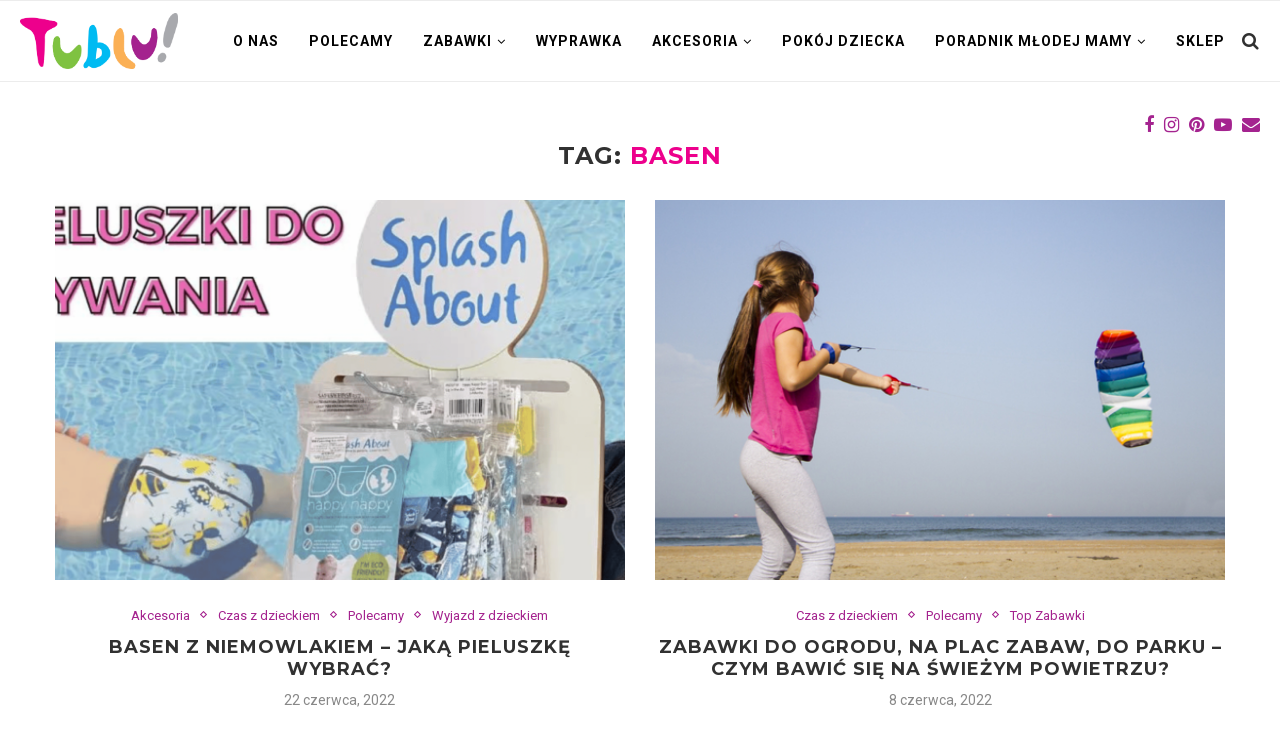

--- FILE ---
content_type: text/html; charset=UTF-8
request_url: https://www.tublu.pl/blog/tag/basen/
body_size: 29992
content:
<!DOCTYPE html>
<html lang="pl-PL">
<head>
<meta charset="UTF-8">
<meta http-equiv="X-UA-Compatible" content="IE=edge">
<meta name="viewport" content="width=device-width, initial-scale=1">
<link rel="profile" href="http://gmpg.org/xfn/11"/>
<link rel="alternate" type="application/rss+xml" title="Blog Tublu.pl RSS Feed" href="https://www.tublu.pl/blog/feed/"/>
<link rel="alternate" type="application/atom+xml" title="Blog Tublu.pl Atom Feed" href="https://www.tublu.pl/blog/feed/atom/"/>
<link rel="pingback" href="https://www.tublu.pl/blog/xmlrpc.php"/>
<!--[if lt IE 9]>
	<script src="https://www.tublu.pl/blog/wp-content/themes/soledad/js/html5.js"></script>
	<![endif]-->
<meta name='robots' content='index, follow, max-image-preview:large, max-snippet:-1, max-video-preview:-1'/>
<title>Archiwa basen - Blog Tublu.pl</title>
<link rel="canonical" href="https://www.tublu.pl/blog/tag/basen/"/>
<meta property="og:locale" content="pl_PL"/>
<meta property="og:type" content="article"/>
<meta property="og:title" content="Archiwa basen - Blog Tublu.pl"/>
<meta property="og:url" content="https://www.tublu.pl/blog/tag/basen/"/>
<meta property="og:site_name" content="Blog Tublu.pl"/>
<meta name="twitter:card" content="summary_large_image"/>
<script type="application/ld+json" class="yoast-schema-graph">{"@context":"https://schema.org","@graph":[{"@type":"CollectionPage","@id":"https://www.tublu.pl/blog/tag/basen/","url":"https://www.tublu.pl/blog/tag/basen/","name":"Archiwa basen - Blog Tublu.pl","isPartOf":{"@id":"https://www.tublu.pl/blog/#website"},"primaryImageOfPage":{"@id":"https://www.tublu.pl/blog/tag/basen/#primaryimage"},"image":{"@id":"https://www.tublu.pl/blog/tag/basen/#primaryimage"},"thumbnailUrl":"https://www.tublu.pl/blog/wp-content/uploads/2022/06/blog-tublupl-basen-z-dzieckiem.png","breadcrumb":{"@id":"https://www.tublu.pl/blog/tag/basen/#breadcrumb"},"inLanguage":"pl-PL"},{"@type":"ImageObject","inLanguage":"pl-PL","@id":"https://www.tublu.pl/blog/tag/basen/#primaryimage","url":"https://www.tublu.pl/blog/wp-content/uploads/2022/06/blog-tublupl-basen-z-dzieckiem.png","contentUrl":"https://www.tublu.pl/blog/wp-content/uploads/2022/06/blog-tublupl-basen-z-dzieckiem.png","width":1903,"height":680,"caption":"Pieluszki na basen dla dzieci."},{"@type":"BreadcrumbList","@id":"https://www.tublu.pl/blog/tag/basen/#breadcrumb","itemListElement":[{"@type":"ListItem","position":1,"name":"Strona główna","item":"https://www.tublu.pl/blog/"},{"@type":"ListItem","position":2,"name":"basen"}]},{"@type":"WebSite","@id":"https://www.tublu.pl/blog/#website","url":"https://www.tublu.pl/blog/","name":"Blog Tublu.pl","description":"o wyjątkowych zabawkach i akcesoriach","publisher":{"@id":"https://www.tublu.pl/blog/#organization"},"potentialAction":[{"@type":"SearchAction","target":{"@type":"EntryPoint","urlTemplate":"https://www.tublu.pl/blog/?s={search_term_string}"},"query-input":"required name=search_term_string"}],"inLanguage":"pl-PL"},{"@type":"Organization","@id":"https://www.tublu.pl/blog/#organization","name":"Blog Tublu.pl","url":"https://www.tublu.pl/blog/","logo":{"@type":"ImageObject","inLanguage":"pl-PL","@id":"https://www.tublu.pl/blog/#/schema/logo/image/","url":"https://www.tublu.pl/blog/wp-content/uploads/2023/03/blog-tublupl.jpg","contentUrl":"https://www.tublu.pl/blog/wp-content/uploads/2023/03/blog-tublupl.jpg","width":1638,"height":1638,"caption":"Blog Tublu.pl"},"image":{"@id":"https://www.tublu.pl/blog/#/schema/logo/image/"},"sameAs":["https://www.facebook.com/TUBLUpl"]}]}</script>
<link rel='dns-prefetch' href='//www.tublu.pl'/>
<link rel='dns-prefetch' href='//fonts.googleapis.com'/>
<link rel='dns-prefetch' href='//www.googletagmanager.com'/>
<link rel="alternate" type="application/rss+xml" title="Blog Tublu.pl &raquo; Kanał z wpisami" href="https://www.tublu.pl/blog/feed/"/>
<link rel="alternate" type="application/rss+xml" title="Blog Tublu.pl &raquo; Kanał z komentarzami" href="https://www.tublu.pl/blog/comments/feed/"/>
<link rel="alternate" type="application/rss+xml" title="Blog Tublu.pl &raquo; Kanał z wpisami otagowanymi jako basen" href="https://www.tublu.pl/blog/tag/basen/feed/"/>
<script type="text/javascript">window._wpemojiSettings={"baseUrl":"https:\/\/s.w.org\/images\/core\/emoji\/15.0.3\/72x72\/","ext":".png","svgUrl":"https:\/\/s.w.org\/images\/core\/emoji\/15.0.3\/svg\/","svgExt":".svg","source":{"concatemoji":"https:\/\/www.tublu.pl\/blog\/wp-includes\/js\/wp-emoji-release.min.js?ver=6.5.7"}};!function(i,n){var o,s,e;function c(e){try{var t={supportTests:e,timestamp:(new Date).valueOf()};sessionStorage.setItem(o,JSON.stringify(t))}catch(e){}}function p(e,t,n){e.clearRect(0,0,e.canvas.width,e.canvas.height),e.fillText(t,0,0);var t=new Uint32Array(e.getImageData(0,0,e.canvas.width,e.canvas.height).data),r=(e.clearRect(0,0,e.canvas.width,e.canvas.height),e.fillText(n,0,0),new Uint32Array(e.getImageData(0,0,e.canvas.width,e.canvas.height).data));return t.every(function(e,t){return e===r[t]})}function u(e,t,n){switch(t){case"flag":return n(e,"\ud83c\udff3\ufe0f\u200d\u26a7\ufe0f","\ud83c\udff3\ufe0f\u200b\u26a7\ufe0f")?!1:!n(e,"\ud83c\uddfa\ud83c\uddf3","\ud83c\uddfa\u200b\ud83c\uddf3")&&!n(e,"\ud83c\udff4\udb40\udc67\udb40\udc62\udb40\udc65\udb40\udc6e\udb40\udc67\udb40\udc7f","\ud83c\udff4\u200b\udb40\udc67\u200b\udb40\udc62\u200b\udb40\udc65\u200b\udb40\udc6e\u200b\udb40\udc67\u200b\udb40\udc7f");case"emoji":return!n(e,"\ud83d\udc26\u200d\u2b1b","\ud83d\udc26\u200b\u2b1b")}return!1}function f(e,t,n){var r="undefined"!=typeof WorkerGlobalScope&&self instanceof WorkerGlobalScope?new OffscreenCanvas(300,150):i.createElement("canvas"),a=r.getContext("2d",{willReadFrequently:!0}),o=(a.textBaseline="top",a.font="600 32px Arial",{});return e.forEach(function(e){o[e]=t(a,e,n)}),o}function t(e){var t=i.createElement("script");t.src=e,t.defer=!0,i.head.appendChild(t)}"undefined"!=typeof Promise&&(o="wpEmojiSettingsSupports",s=["flag","emoji"],n.supports={everything:!0,everythingExceptFlag:!0},e=new Promise(function(e){i.addEventListener("DOMContentLoaded",e,{once:!0})}),new Promise(function(t){var n=function(){try{var e=JSON.parse(sessionStorage.getItem(o));if("object"==typeof e&&"number"==typeof e.timestamp&&(new Date).valueOf()<e.timestamp+604800&&"object"==typeof e.supportTests)return e.supportTests}catch(e){}return null}();if(!n){if("undefined"!=typeof Worker&&"undefined"!=typeof OffscreenCanvas&&"undefined"!=typeof URL&&URL.createObjectURL&&"undefined"!=typeof Blob)try{var e="postMessage("+f.toString()+"("+[JSON.stringify(s),u.toString(),p.toString()].join(",")+"));",r=new Blob([e],{type:"text/javascript"}),a=new Worker(URL.createObjectURL(r),{name:"wpTestEmojiSupports"});return void(a.onmessage=function(e){c(n=e.data),a.terminate(),t(n)})}catch(e){}c(n=f(s,u,p))}t(n)}).then(function(e){for(var t in e)n.supports[t]=e[t],n.supports.everything=n.supports.everything&&n.supports[t],"flag"!==t&&(n.supports.everythingExceptFlag=n.supports.everythingExceptFlag&&n.supports[t]);n.supports.everythingExceptFlag=n.supports.everythingExceptFlag&&!n.supports.flag,n.DOMReady=!1,n.readyCallback=function(){n.DOMReady=!0}}).then(function(){return e}).then(function(){var e;n.supports.everything||(n.readyCallback(),(e=n.source||{}).concatemoji?t(e.concatemoji):e.wpemoji&&e.twemoji&&(t(e.twemoji),t(e.wpemoji)))}))}((window,document),window._wpemojiSettings);</script>
<style id='wp-emoji-styles-inline-css' type='text/css'>img.wp-smiley,img.emoji{display:inline!important;border:none!important;box-shadow:none!important;height:1em!important;width:1em!important;margin:0 .07em!important;vertical-align:-.1em!important;background:none!important;padding:0!important}</style>
<script data-pagespeed-no-defer>(function(){function d(b){var a=window;if(a.addEventListener)a.addEventListener("load",b,!1);else if(a.attachEvent)a.attachEvent("onload",b);else{var c=a.onload;a.onload=function(){b.call(this);c&&c.call(this)}}}var p=Date.now||function(){return+new Date};window.pagespeed=window.pagespeed||{};var q=window.pagespeed;function r(){this.a=!0}r.prototype.c=function(b){b=parseInt(b.substring(0,b.indexOf(" ")),10);return!isNaN(b)&&b<=p()};r.prototype.hasExpired=r.prototype.c;r.prototype.b=function(b){return b.substring(b.indexOf(" ",b.indexOf(" ")+1)+1)};r.prototype.getData=r.prototype.b;r.prototype.f=function(b){var a=document.getElementsByTagName("script"),a=a[a.length-1];a.parentNode.replaceChild(b,a)};r.prototype.replaceLastScript=r.prototype.f;
r.prototype.g=function(b){var a=window.localStorage.getItem("pagespeed_lsc_url:"+b),c=document.createElement(a?"style":"link");a&&!this.c(a)?(c.type="text/css",c.appendChild(document.createTextNode(this.b(a)))):(c.rel="stylesheet",c.href=b,this.a=!0);this.f(c)};r.prototype.inlineCss=r.prototype.g;
r.prototype.h=function(b,a){var c=window.localStorage.getItem("pagespeed_lsc_url:"+b+" pagespeed_lsc_hash:"+a),f=document.createElement("img");c&&!this.c(c)?f.src=this.b(c):(f.src=b,this.a=!0);for(var c=2,k=arguments.length;c<k;++c){var g=arguments[c].indexOf("=");f.setAttribute(arguments[c].substring(0,g),arguments[c].substring(g+1))}this.f(f)};r.prototype.inlineImg=r.prototype.h;
function t(b,a,c,f){a=document.getElementsByTagName(a);for(var k=0,g=a.length;k<g;++k){var e=a[k],m=e.getAttribute("data-pagespeed-lsc-hash"),h=e.getAttribute("data-pagespeed-lsc-url");if(m&&h){h="pagespeed_lsc_url:"+h;c&&(h+=" pagespeed_lsc_hash:"+m);var l=e.getAttribute("data-pagespeed-lsc-expiry"),l=l?(new Date(l)).getTime():"",e=f(e);if(!e){var n=window.localStorage.getItem(h);n&&(e=b.b(n))}e&&(window.localStorage.setItem(h,l+" "+m+" "+e),b.a=!0)}}}
function u(b){t(b,"img",!0,function(a){return a.src});t(b,"style",!1,function(a){return a.firstChild?a.firstChild.nodeValue:null})}
q.i=function(){if(window.localStorage){var b=new r;q.localStorageCache=b;d(function(){u(b)});d(function(){if(b.a){for(var a=[],c=[],f=0,k=p(),g=0,e=window.localStorage.length;g<e;++g){var m=window.localStorage.key(g);if(!m.indexOf("pagespeed_lsc_url:")){var h=window.localStorage.getItem(m),l=h.indexOf(" "),n=parseInt(h.substring(0,l),10);if(!isNaN(n))if(n<=k){a.push(m);continue}else if(n<f||!f)f=n;c.push(h.substring(l+1,h.indexOf(" ",l+1)))}}k="";f&&(k="; expires="+(new Date(f)).toUTCString());document.cookie=
"_GPSLSC="+c.join("!")+k;g=0;for(e=a.length;g<e;++g)window.localStorage.removeItem(a[g]);b.a=!1}})}};q.localStorageCacheInit=q.i;})();
pagespeed.localStorageCacheInit();</script><link rel='stylesheet' id='wp-block-library-css' href='https://www.tublu.pl/blog/wp-includes/css/dist/block-library/A.style.min.css,qver=6.5.7.pagespeed.cf.gLkW9J2ngS.css' type='text/css' media='all'/>
<style id='wp-block-library-theme-inline-css' type='text/css'>.wp-block-audio figcaption{color:#555;font-size:13px;text-align:center}.is-dark-theme .wp-block-audio figcaption{color:#ffffffa6}.wp-block-audio{margin:0 0 1em}.wp-block-code{border:1px solid #ccc;border-radius:4px;font-family:Menlo,Consolas,monaco,monospace;padding:.8em 1em}.wp-block-embed figcaption{color:#555;font-size:13px;text-align:center}.is-dark-theme .wp-block-embed figcaption{color:#ffffffa6}.wp-block-embed{margin:0 0 1em}.blocks-gallery-caption{color:#555;font-size:13px;text-align:center}.is-dark-theme .blocks-gallery-caption{color:#ffffffa6}.wp-block-image figcaption{color:#555;font-size:13px;text-align:center}.is-dark-theme .wp-block-image figcaption{color:#ffffffa6}.wp-block-image{margin:0 0 1em}.wp-block-pullquote{border-bottom:4px solid;border-top:4px solid;color:currentColor;margin-bottom:1.75em}.wp-block-pullquote cite,.wp-block-pullquote footer,.wp-block-pullquote__citation{color:currentColor;font-size:.8125em;font-style:normal;text-transform:uppercase}.wp-block-quote{border-left:.25em solid;margin:0 0 1.75em;padding-left:1em}.wp-block-quote cite,.wp-block-quote footer{color:currentColor;font-size:.8125em;font-style:normal;position:relative}.wp-block-quote.has-text-align-right{border-left:none;border-right:.25em solid;padding-left:0;padding-right:1em}.wp-block-quote.has-text-align-center{border:none;padding-left:0}.wp-block-quote.is-large,.wp-block-quote.is-style-large,.wp-block-quote.is-style-plain{border:none}.wp-block-search .wp-block-search__label{font-weight:700}.wp-block-search__button{border:1px solid #ccc;padding:.375em .625em}:where(.wp-block-group.has-background){padding:1.25em 2.375em}.wp-block-separator.has-css-opacity{opacity:.4}.wp-block-separator{border:none;border-bottom:2px solid;margin-left:auto;margin-right:auto}.wp-block-separator.has-alpha-channel-opacity{opacity:1}.wp-block-separator:not(.is-style-wide):not(.is-style-dots){width:100px}.wp-block-separator.has-background:not(.is-style-dots){border-bottom:none;height:1px}.wp-block-separator.has-background:not(.is-style-wide):not(.is-style-dots){height:2px}.wp-block-table{margin:0 0 1em}.wp-block-table td,.wp-block-table th{word-break:normal}.wp-block-table figcaption{color:#555;font-size:13px;text-align:center}.is-dark-theme .wp-block-table figcaption{color:#ffffffa6}.wp-block-video figcaption{color:#555;font-size:13px;text-align:center}.is-dark-theme .wp-block-video figcaption{color:#ffffffa6}.wp-block-video{margin:0 0 1em}.wp-block-template-part.has-background{margin-bottom:0;margin-top:0;padding:1.25em 2.375em}</style>
<style id='classic-theme-styles-inline-css' type='text/css'>.wp-block-button__link{color:#fff;background-color:#32373c;border-radius:9999px;box-shadow:none;text-decoration:none;padding:calc(.667em + 2px) calc(1.333em + 2px);font-size:1.125em}.wp-block-file__button{background:#32373c;color:#fff;text-decoration:none}</style>
<style id='global-styles-inline-css' type='text/css'>body{--wp--preset--color--black:#000;--wp--preset--color--cyan-bluish-gray:#abb8c3;--wp--preset--color--white:#fff;--wp--preset--color--pale-pink:#f78da7;--wp--preset--color--vivid-red:#cf2e2e;--wp--preset--color--luminous-vivid-orange:#ff6900;--wp--preset--color--luminous-vivid-amber:#fcb900;--wp--preset--color--light-green-cyan:#7bdcb5;--wp--preset--color--vivid-green-cyan:#00d084;--wp--preset--color--pale-cyan-blue:#8ed1fc;--wp--preset--color--vivid-cyan-blue:#0693e3;--wp--preset--color--vivid-purple:#9b51e0;--wp--preset--gradient--vivid-cyan-blue-to-vivid-purple:linear-gradient(135deg,rgba(6,147,227,1) 0%,#9b51e0 100%);--wp--preset--gradient--light-green-cyan-to-vivid-green-cyan:linear-gradient(135deg,#7adcb4 0%,#00d082 100%);--wp--preset--gradient--luminous-vivid-amber-to-luminous-vivid-orange:linear-gradient(135deg,rgba(252,185,0,1) 0%,rgba(255,105,0,1) 100%);--wp--preset--gradient--luminous-vivid-orange-to-vivid-red:linear-gradient(135deg,rgba(255,105,0,1) 0%,#cf2e2e 100%);--wp--preset--gradient--very-light-gray-to-cyan-bluish-gray:linear-gradient(135deg,#eee 0%,#a9b8c3 100%);--wp--preset--gradient--cool-to-warm-spectrum:linear-gradient(135deg,#4aeadc 0%,#9778d1 20%,#cf2aba 40%,#ee2c82 60%,#fb6962 80%,#fef84c 100%);--wp--preset--gradient--blush-light-purple:linear-gradient(135deg,#ffceec 0%,#9896f0 100%);--wp--preset--gradient--blush-bordeaux:linear-gradient(135deg,#fecda5 0%,#fe2d2d 50%,#6b003e 100%);--wp--preset--gradient--luminous-dusk:linear-gradient(135deg,#ffcb70 0%,#c751c0 50%,#4158d0 100%);--wp--preset--gradient--pale-ocean:linear-gradient(135deg,#fff5cb 0%,#b6e3d4 50%,#33a7b5 100%);--wp--preset--gradient--electric-grass:linear-gradient(135deg,#caf880 0%,#71ce7e 100%);--wp--preset--gradient--midnight:linear-gradient(135deg,#020381 0%,#2874fc 100%);--wp--preset--font-size--small:12px;--wp--preset--font-size--medium:20px;--wp--preset--font-size--large:32px;--wp--preset--font-size--x-large:42px;--wp--preset--font-size--normal:14px;--wp--preset--font-size--huge:42px;--wp--preset--spacing--20:.44rem;--wp--preset--spacing--30:.67rem;--wp--preset--spacing--40:1rem;--wp--preset--spacing--50:1.5rem;--wp--preset--spacing--60:2.25rem;--wp--preset--spacing--70:3.38rem;--wp--preset--spacing--80:5.06rem;--wp--preset--shadow--natural:6px 6px 9px rgba(0,0,0,.2);--wp--preset--shadow--deep:12px 12px 50px rgba(0,0,0,.4);--wp--preset--shadow--sharp:6px 6px 0 rgba(0,0,0,.2);--wp--preset--shadow--outlined:6px 6px 0 -3px rgba(255,255,255,1) , 6px 6px rgba(0,0,0,1);--wp--preset--shadow--crisp:6px 6px 0 rgba(0,0,0,1)}:where(.is-layout-flex){gap:.5em}:where(.is-layout-grid){gap:.5em}body .is-layout-flex{display:flex}body .is-layout-flex{flex-wrap:wrap;align-items:center}body .is-layout-flex>*{margin:0}body .is-layout-grid{display:grid}body .is-layout-grid>*{margin:0}:where(.wp-block-columns.is-layout-flex){gap:2em}:where(.wp-block-columns.is-layout-grid){gap:2em}:where(.wp-block-post-template.is-layout-flex){gap:1.25em}:where(.wp-block-post-template.is-layout-grid){gap:1.25em}.has-black-color{color:var(--wp--preset--color--black)!important}.has-cyan-bluish-gray-color{color:var(--wp--preset--color--cyan-bluish-gray)!important}.has-white-color{color:var(--wp--preset--color--white)!important}.has-pale-pink-color{color:var(--wp--preset--color--pale-pink)!important}.has-vivid-red-color{color:var(--wp--preset--color--vivid-red)!important}.has-luminous-vivid-orange-color{color:var(--wp--preset--color--luminous-vivid-orange)!important}.has-luminous-vivid-amber-color{color:var(--wp--preset--color--luminous-vivid-amber)!important}.has-light-green-cyan-color{color:var(--wp--preset--color--light-green-cyan)!important}.has-vivid-green-cyan-color{color:var(--wp--preset--color--vivid-green-cyan)!important}.has-pale-cyan-blue-color{color:var(--wp--preset--color--pale-cyan-blue)!important}.has-vivid-cyan-blue-color{color:var(--wp--preset--color--vivid-cyan-blue)!important}.has-vivid-purple-color{color:var(--wp--preset--color--vivid-purple)!important}.has-black-background-color{background-color:var(--wp--preset--color--black)!important}.has-cyan-bluish-gray-background-color{background-color:var(--wp--preset--color--cyan-bluish-gray)!important}.has-white-background-color{background-color:var(--wp--preset--color--white)!important}.has-pale-pink-background-color{background-color:var(--wp--preset--color--pale-pink)!important}.has-vivid-red-background-color{background-color:var(--wp--preset--color--vivid-red)!important}.has-luminous-vivid-orange-background-color{background-color:var(--wp--preset--color--luminous-vivid-orange)!important}.has-luminous-vivid-amber-background-color{background-color:var(--wp--preset--color--luminous-vivid-amber)!important}.has-light-green-cyan-background-color{background-color:var(--wp--preset--color--light-green-cyan)!important}.has-vivid-green-cyan-background-color{background-color:var(--wp--preset--color--vivid-green-cyan)!important}.has-pale-cyan-blue-background-color{background-color:var(--wp--preset--color--pale-cyan-blue)!important}.has-vivid-cyan-blue-background-color{background-color:var(--wp--preset--color--vivid-cyan-blue)!important}.has-vivid-purple-background-color{background-color:var(--wp--preset--color--vivid-purple)!important}.has-black-border-color{border-color:var(--wp--preset--color--black)!important}.has-cyan-bluish-gray-border-color{border-color:var(--wp--preset--color--cyan-bluish-gray)!important}.has-white-border-color{border-color:var(--wp--preset--color--white)!important}.has-pale-pink-border-color{border-color:var(--wp--preset--color--pale-pink)!important}.has-vivid-red-border-color{border-color:var(--wp--preset--color--vivid-red)!important}.has-luminous-vivid-orange-border-color{border-color:var(--wp--preset--color--luminous-vivid-orange)!important}.has-luminous-vivid-amber-border-color{border-color:var(--wp--preset--color--luminous-vivid-amber)!important}.has-light-green-cyan-border-color{border-color:var(--wp--preset--color--light-green-cyan)!important}.has-vivid-green-cyan-border-color{border-color:var(--wp--preset--color--vivid-green-cyan)!important}.has-pale-cyan-blue-border-color{border-color:var(--wp--preset--color--pale-cyan-blue)!important}.has-vivid-cyan-blue-border-color{border-color:var(--wp--preset--color--vivid-cyan-blue)!important}.has-vivid-purple-border-color{border-color:var(--wp--preset--color--vivid-purple)!important}.has-vivid-cyan-blue-to-vivid-purple-gradient-background{background:var(--wp--preset--gradient--vivid-cyan-blue-to-vivid-purple)!important}.has-light-green-cyan-to-vivid-green-cyan-gradient-background{background:var(--wp--preset--gradient--light-green-cyan-to-vivid-green-cyan)!important}.has-luminous-vivid-amber-to-luminous-vivid-orange-gradient-background{background:var(--wp--preset--gradient--luminous-vivid-amber-to-luminous-vivid-orange)!important}.has-luminous-vivid-orange-to-vivid-red-gradient-background{background:var(--wp--preset--gradient--luminous-vivid-orange-to-vivid-red)!important}.has-very-light-gray-to-cyan-bluish-gray-gradient-background{background:var(--wp--preset--gradient--very-light-gray-to-cyan-bluish-gray)!important}.has-cool-to-warm-spectrum-gradient-background{background:var(--wp--preset--gradient--cool-to-warm-spectrum)!important}.has-blush-light-purple-gradient-background{background:var(--wp--preset--gradient--blush-light-purple)!important}.has-blush-bordeaux-gradient-background{background:var(--wp--preset--gradient--blush-bordeaux)!important}.has-luminous-dusk-gradient-background{background:var(--wp--preset--gradient--luminous-dusk)!important}.has-pale-ocean-gradient-background{background:var(--wp--preset--gradient--pale-ocean)!important}.has-electric-grass-gradient-background{background:var(--wp--preset--gradient--electric-grass)!important}.has-midnight-gradient-background{background:var(--wp--preset--gradient--midnight)!important}.has-small-font-size{font-size:var(--wp--preset--font-size--small)!important}.has-medium-font-size{font-size:var(--wp--preset--font-size--medium)!important}.has-large-font-size{font-size:var(--wp--preset--font-size--large)!important}.has-x-large-font-size{font-size:var(--wp--preset--font-size--x-large)!important}.wp-block-navigation a:where(:not(.wp-element-button)){color:inherit}:where(.wp-block-post-template.is-layout-flex){gap:1.25em}:where(.wp-block-post-template.is-layout-grid){gap:1.25em}:where(.wp-block-columns.is-layout-flex){gap:2em}:where(.wp-block-columns.is-layout-grid){gap:2em}.wp-block-pullquote{font-size:1.5em;line-height:1.6}</style>
<link rel='stylesheet' id='contact-form-7-css' href='https://www.tublu.pl/blog/wp-content/plugins/contact-form-7/includes/css/styles.css?ver=5.7.5.1' type='text/css' media='all'/>
<script data-pagespeed-no-defer>(function(){function d(b){var a=window;if(a.addEventListener)a.addEventListener("load",b,!1);else if(a.attachEvent)a.attachEvent("onload",b);else{var c=a.onload;a.onload=function(){b.call(this);c&&c.call(this)}}}var p=Date.now||function(){return+new Date};window.pagespeed=window.pagespeed||{};var q=window.pagespeed;function r(){this.a=!0}r.prototype.c=function(b){b=parseInt(b.substring(0,b.indexOf(" ")),10);return!isNaN(b)&&b<=p()};r.prototype.hasExpired=r.prototype.c;r.prototype.b=function(b){return b.substring(b.indexOf(" ",b.indexOf(" ")+1)+1)};r.prototype.getData=r.prototype.b;r.prototype.f=function(b){var a=document.getElementsByTagName("script"),a=a[a.length-1];a.parentNode.replaceChild(b,a)};r.prototype.replaceLastScript=r.prototype.f;r.prototype.g=function(b){var a=window.localStorage.getItem("pagespeed_lsc_url:"+b),c=document.createElement(a?"style":"link");a&&!this.c(a)?(c.type="text/css",c.appendChild(document.createTextNode(this.b(a)))):(c.rel="stylesheet",c.href=b,this.a=!0);this.f(c)};r.prototype.inlineCss=r.prototype.g;r.prototype.h=function(b,a){var c=window.localStorage.getItem("pagespeed_lsc_url:"+b+" pagespeed_lsc_hash:"+a),f=document.createElement("img");c&&!this.c(c)?f.src=this.b(c):(f.src=b,this.a=!0);for(var c=2,k=arguments.length;c<k;++c){var g=arguments[c].indexOf("=");f.setAttribute(arguments[c].substring(0,g),arguments[c].substring(g+1))}this.f(f)};r.prototype.inlineImg=r.prototype.h;function t(b,a,c,f){a=document.getElementsByTagName(a);for(var k=0,g=a.length;k<g;++k){var e=a[k],m=e.getAttribute("data-pagespeed-lsc-hash"),h=e.getAttribute("data-pagespeed-lsc-url");if(m&&h){h="pagespeed_lsc_url:"+h;c&&(h+=" pagespeed_lsc_hash:"+m);var l=e.getAttribute("data-pagespeed-lsc-expiry"),l=l?(new Date(l)).getTime():"",e=f(e);if(!e){var n=window.localStorage.getItem(h);n&&(e=b.b(n))}e&&(window.localStorage.setItem(h,l+" "+m+" "+e),b.a=!0)}}}function u(b){t(b,"img",!0,function(a){return a.src});t(b,"style",!1,function(a){return a.firstChild?a.firstChild.nodeValue:null})}q.i=function(){if(window.localStorage){var b=new r;q.localStorageCache=b;d(function(){u(b)});d(function(){if(b.a){for(var a=[],c=[],f=0,k=p(),g=0,e=window.localStorage.length;g<e;++g){var m=window.localStorage.key(g);if(!m.indexOf("pagespeed_lsc_url:")){var h=window.localStorage.getItem(m),l=h.indexOf(" "),n=parseInt(h.substring(0,l),10);if(!isNaN(n))if(n<=k){a.push(m);continue}else if(n<f||!f)f=n;c.push(h.substring(l+1,h.indexOf(" ",l+1)))}}k="";f&&(k="; expires="+(new Date(f)).toUTCString());document.cookie="_GPSLSC="+c.join("!")+k;g=0;for(e=a.length;g<e;++g)window.localStorage.removeItem(a[g]);b.a=!1}})}};q.localStorageCacheInit=q.i;})();pagespeed.localStorageCacheInit();</script><link rel='stylesheet' id='penci-oswald-css' href='//fonts.googleapis.com/css?family=Oswald%3A400&#038;display=swap&#038;ver=6.5.7' type='text/css' media='all' data-pagespeed-lsc-url="https://fonts.googleapis.com/css?family=Oswald%3A400&amp;display=swap&amp;ver=6.5.7" data-pagespeed-lsc-url="https://fonts.googleapis.com/css?family=Oswald%3A400&amp;display=swap&amp;ver=6.5.7"/>
<link rel='stylesheet' id='penci-soledad-parent-style-css' href='https://www.tublu.pl/blog/wp-content/themes/soledad/style.css?ver=6.5.7' type='text/css' media='all'/>
<link rel='stylesheet' id='penci-fonts-css' href='//fonts.googleapis.com/css?family=Playfair+Display+SC%3A300%2C300italic%2C400%2C400italic%2C500%2C500italic%2C700%2C700italic%2C800%2C800italic%7CMontserrat%3A300%2C300italic%2C400%2C400italic%2C500%2C500italic%2C700%2C700italic%2C800%2C800italic%7CRoboto%3A300%2C300italic%2C400%2C400italic%2C500%2C500italic%2C700%2C700italic%2C800%2C800italic%26subset%3Dlatin%2Ccyrillic%2Ccyrillic-ext%2Cgreek%2Cgreek-ext%2Clatin-ext&#038;display=swap&#038;ver=1.0' type='text/css' media='all' data-pagespeed-lsc-url="https://fonts.googleapis.com/css?family=Playfair+Display+SC%3A300%2C300italic%2C400%2C400italic%2C500%2C500italic%2C700%2C700italic%2C800%2C800italic%7CMontserrat%3A300%2C300italic%2C400%2C400italic%2C500%2C500italic%2C700%2C700italic%2C800%2C800italic%7CRoboto%3A300%2C300italic%2C400%2C400italic%2C500%2C500italic%2C700%2C700italic%2C800%2C800italic%26subset%3Dlatin%2Ccyrillic%2Ccyrillic-ext%2Cgreek%2Cgreek-ext%2Clatin-ext&amp;display=swap&amp;ver=1.0" data-pagespeed-lsc-url="https://fonts.googleapis.com/css?family=Playfair+Display+SC%3A300%2C300italic%2C400%2C400italic%2C500%2C500italic%2C700%2C700italic%2C800%2C800italic%7CMontserrat%3A300%2C300italic%2C400%2C400italic%2C500%2C500italic%2C700%2C700italic%2C800%2C800italic%7CRoboto%3A300%2C300italic%2C400%2C400italic%2C500%2C500italic%2C700%2C700italic%2C800%2C800italic%26subset%3Dlatin%2Ccyrillic%2Ccyrillic-ext%2Cgreek%2Cgreek-ext%2Clatin-ext&amp;display=swap&amp;ver=1.0"/>
<link rel='stylesheet' id='penci_style-css' href='https://www.tublu.pl/blog/wp-content/themes/soledad-child/style.css?ver=7.4.0' type='text/css' media='all'/>
<link rel='stylesheet' id='penci-font-awesomeold-css' href='https://www.tublu.pl/blog/wp-content/themes/soledad/css/A.font-awesome.4.7.0.min.css,qver=4.7.0.pagespeed.cf.jBrWCt-D4j.css' type='text/css' media='all'/>
<link rel='stylesheet' id='penci-font-iconmoon-css' href='https://www.tublu.pl/blog/wp-content/themes/soledad/css/iconmoon.css?ver=1.0' type='text/css' media='all'/>
<style id='penci-font-iweather-css' media='all' data-pagespeed-lsc-url="https://www.tublu.pl/blog/wp-content/themes/soledad/css/weather-icon.css?ver=2.0" data-pagespeed-lsc-hash="VSdpIH6pRD" data-pagespeed-lsc-expiry="Fri, 29 Jan 2027 21:56:06 GMT">@font-face{font-family:weathericons;src:url(/blog/wp-content/themes/soledad/fonts/weathericons.eot);src:url(/blog/wp-content/themes/soledad/fonts/weathericons.eot?#iefix) format('embedded-opentype') , url(/blog/wp-content/themes/soledad/fonts/weathericons.woff2) format('woff2') , url(/blog/wp-content/themes/soledad/fonts/weathericons.woff) format('woff') , url(/blog/wp-content/themes/soledad/fonts/weathericons.ttf) format('truetype') , url(/blog/wp-content/themes/soledad/fonts/weathericons.svg#weather_iconsregular) format('svg');font-weight:400;font-style:normal}.wi{display:inline-block;font-family:weathericons;font-style:normal;font-weight:400;line-height:1;-webkit-font-smoothing:antialiased;-moz-osx-font-smoothing:grayscale}.wi-day-sunny:before{content:"\f00d"}.wi-cloudy:before{content:"\f013"}.wi-day-rain:before{content:"\f008"}.wi-day-thunderstorm:before{content:"\f010"}.wi-day-showers:before{content:"\f009"}.wi-day-cloudy-high:before{content:"\f07d"}.wi-night-clear:before{content:"\f02e"}.wi-night-alt-cloudy:before{content:"\f086"}.wi-night-cloudy:before{content:"\f031"}.wi-night-showers:before{content:"\f037"}.wi-night-rain:before{content:"\f036"}.wi-night-thunderstorm:before{content:"\f03b"}.wi-night-snow-wind:before{content:"\f066"}.wi-night-alt-cloudy-high:before{content:"\f07e"}.wi-windy:before{content:"\f021"}.wi-humidity:before{content:"\f078"}</style>
<script type="text/javascript" id="jquery-core-js-extra">var SDT_DATA={"ajaxurl":"https:\/\/www.tublu.pl\/blog\/wp-admin\/admin-ajax.php","siteUrl":"https:\/\/www.tublu.pl\/blog\/","pluginsUrl":"https:\/\/www.tublu.pl\/blog\/wp-content\/plugins","isAdmin":""};</script>
<script type="text/javascript" src="https://www.tublu.pl/blog/wp-includes/js/jquery/jquery.min.js?ver=3.7.1" id="jquery-core-js"></script>
<script type="text/javascript" src="https://www.tublu.pl/blog/wp-includes/js/jquery/jquery-migrate.min.js?ver=3.4.1" id="jquery-migrate-js"></script>
<script type="text/javascript" src="https://www.tublu.pl/blog/wp-includes/js/dist/vendor/wp-polyfill-inert.min.js?ver=3.1.2" id="wp-polyfill-inert-js"></script>
<script type="text/javascript" src="https://www.tublu.pl/blog/wp-includes/js/dist/vendor/regenerator-runtime.min.js?ver=0.14.0" id="regenerator-runtime-js"></script>
<script type="text/javascript" src="https://www.tublu.pl/blog/wp-includes/js/dist/vendor/wp-polyfill.min.js?ver=3.15.0" id="wp-polyfill-js"></script>
<script type="text/javascript" src="https://www.tublu.pl/blog/wp-includes/js/dist/hooks.min.js?ver=2810c76e705dd1a53b18" id="wp-hooks-js"></script>
<script type="text/javascript" id="say-what-js-js-extra">var say_what_data={"replacements":{"RECENT POST||":"OSTATNIE POSTY"}};</script>
<script type="text/javascript" src="https://www.tublu.pl/blog/wp-content/plugins/say-what/assets/build/frontend.js?ver=fd31684c45e4d85aeb4e" id="say-what-js-js"></script>
<link rel="https://api.w.org/" href="https://www.tublu.pl/blog/wp-json/"/><link rel="alternate" type="application/json" href="https://www.tublu.pl/blog/wp-json/wp/v2/tags/97"/><link rel="EditURI" type="application/rsd+xml" title="RSD" href="https://www.tublu.pl/blog/xmlrpc.php?rsd"/>
<meta name="generator" content="WordPress 6.5.7"/>
<meta name="generator" content="Site Kit by Google 1.171.0"/>	<style type="text/css"></style>
<style type="text/css"></style>
<script>(function(w,d,s,l,i){w[l]=w[l]||[];w[l].push({'gtm.start':new Date().getTime(),event:'gtm.js'});var f=d.getElementsByTagName(s)[0],j=d.createElement(s),dl=l!='dataLayer'?'&l='+l:'';j.async=true;j.src='https://www.googletagmanager.com/gtm.js?id='+i+dl;f.parentNode.insertBefore(j,f);})(window,document,'script','dataLayer','GTM-KTL77PSQ');</script>
<script>var portfolioDataJs=portfolioDataJs||[];</script><style type="text/css">#main .bbp-login-form .bbp-submit-wrapper button[type="submit"],h1,h2,h3,h4,h5,h6,h2.penci-heading-video,#navigation .menu li a,.penci-photo-2-effect figcaption h2,.headline-title,a.penci-topbar-post-title,#sidebar-nav .menu li a,.penci-slider .pencislider-container .pencislider-content .pencislider-title,.penci-slider .pencislider-container .pencislider-content .pencislider-button,.author-quote span,.penci-more-link a.more-link,.penci-post-share-box .dt-share,.post-share a .dt-share,.author-content h5,.post-pagination h5,.post-box-title,.penci-countdown .countdown-amount,.penci-countdown .countdown-period,.penci-pagination a,.penci-pagination .disable-url,ul.footer-socials li a span,.penci-button,.widget input[type="submit"],.penci-user-logged-in .penci-user-action-links a,.widget button[type="submit"],.penci-sidebar-content .widget-title,#respond h3.comment-reply-title span,.widget-social.show-text a span,.footer-widget-wrapper .widget .widget-title,.penci-user-logged-in .penci-user-action-links a,.container.penci-breadcrumb span,.container.penci-breadcrumb span a,.penci-container-inside.penci-breadcrumb span,.penci-container-inside.penci-breadcrumb span a,.container.penci-breadcrumb span,.container.penci-breadcrumb span a,.error-404 .go-back-home a,.post-entry .penci-portfolio-filter ul li a,.penci-portfolio-filter ul li a,.portfolio-overlay-content .portfolio-short .portfolio-title a,.home-featured-cat-content .magcat-detail h3 a,.post-entry blockquote cite,.post-entry blockquote .author,.tags-share-box.hide-tags.page-share .share-title,.widget ul.side-newsfeed li .side-item .side-item-text h4 a,.thecomment .comment-text span.author,.thecomment .comment-text span.author a,.post-comments span.reply a,#respond h3,#respond label,.wpcf7 label,#respond #submit,div.wpforms-container .wpforms-form.wpforms-form .wpforms-field-label,div.wpforms-container .wpforms-form.wpforms-form input[type="submit"],div.wpforms-container .wpforms-form.wpforms-form button[type="submit"],div.wpforms-container .wpforms-form.wpforms-form .wpforms-page-button,.wpcf7 input[type="submit"],.widget_wysija input[type="submit"],.archive-box span,.archive-box h1,.gallery .gallery-caption,.contact-form input[type="submit"],ul.penci-topbar-menu>li a,div.penci-topbar-menu>ul>li a,.featured-style-29 .penci-featured-slider-button a,.pencislider-container .pencislider-content .pencislider-title,.pencislider-container .pencislider-content .pencislider-button,ul.homepage-featured-boxes .penci-fea-in.boxes-style-3 h4 span span,.pencislider-container .pencislider-content .pencislider-button,.woocommerce div.product .woocommerce-tabs .panel #respond .comment-reply-title,.penci-recipe-index-wrap .penci-index-more-link a,.penci-menu-hbg .menu li a,#sidebar-nav .menu li a,.penci-readmore-btn.penci-btn-make-button a,.bos_searchbox_widget_class #flexi_searchbox h1,.bos_searchbox_widget_class #flexi_searchbox h2,.bos_searchbox_widget_class #flexi_searchbox h3,.bos_searchbox_widget_class #flexi_searchbox h4,.bos_searchbox_widget_class #flexi_searchbox #b_searchboxInc .b_submitButton_wrapper .b_submitButton:hover,.bos_searchbox_widget_class #flexi_searchbox #b_searchboxInc .b_submitButton_wrapper .b_submitButton,.penci-featured-cat-seemore.penci-btn-make-button a,.penci-menu-hbg-inner .penci-hbg_sitetitle{font-family:'Montserrat',sans-serif;font-weight:normal}.featured-style-29 .penci-featured-slider-button a,#bbpress-forums #bbp-search-form .button{font-weight:bold}#main #bbpress-forums .bbp-login-form fieldset.bbp-form select,#main #bbpress-forums .bbp-login-form .bbp-form input[type="password"],#main #bbpress-forums .bbp-login-form .bbp-form input[type="text"],body,textarea,#respond textarea,.widget input[type="text"],.widget input[type="email"],.widget input[type="date"],.widget input[type="number"],.wpcf7 textarea,.mc4wp-form input,#respond input,div.wpforms-container .wpforms-form.wpforms-form input[type="date"],div.wpforms-container .wpforms-form.wpforms-form input[type="datetime"],div.wpforms-container .wpforms-form.wpforms-form input[type="datetime-local"],div.wpforms-container .wpforms-form.wpforms-form input[type="email"],div.wpforms-container .wpforms-form.wpforms-form input[type="month"],div.wpforms-container .wpforms-form.wpforms-form input[type="number"],div.wpforms-container .wpforms-form.wpforms-form input[type="password"],div.wpforms-container .wpforms-form.wpforms-form input[type="range"],div.wpforms-container .wpforms-form.wpforms-form input[type="search"],div.wpforms-container .wpforms-form.wpforms-form input[type="tel"],div.wpforms-container .wpforms-form.wpforms-form input[type="text"],div.wpforms-container .wpforms-form.wpforms-form input[type="time"],div.wpforms-container .wpforms-form.wpforms-form input[type="url"],div.wpforms-container .wpforms-form.wpforms-form input[type="week"],div.wpforms-container .wpforms-form.wpforms-form select,div.wpforms-container .wpforms-form.wpforms-form textarea,.wpcf7 input,#searchform input.search-input,ul.homepage-featured-boxes .penci-fea-in h4,.widget.widget_categories ul li span.category-item-count,.about-widget .about-me-heading,.widget ul.side-newsfeed li .side-item .side-item-text .side-item-meta{font-family:'Roboto',sans-serif}p{line-height:1.8}.header-slogan .header-slogan-text{font-family:'Montserrat',sans-serif}#navigation .menu li a,.penci-menu-hbg .menu li a,#sidebar-nav .menu li a{font-family:'Roboto',sans-serif;font-weight:normal}.penci-hide-tagupdated{display:none!important}.header-slogan .header-slogan-text{font-style:normal}.header-slogan .header-slogan-text{font-weight:bold}.header-slogan .header-slogan-text{font-size:17px}h1,h2,h3,h4,h5,h6,#sidebar-nav .menu li a,#navigation .menu li a,a.penci-topbar-post-title,.penci-slider .pencislider-container .pencislider-content .pencislider-title,.penci-slider .pencislider-container .pencislider-content .pencislider-button,.headline-title,.author-quote span,.penci-more-link a.more-link,.author-content h5,.post-pagination h5,.post-box-title,.penci-countdown .countdown-amount,.penci-countdown .countdown-period,.penci-pagination a,.penci-pagination .disable-url,ul.footer-socials li a span,.penci-sidebar-content .widget-title,#respond h3.comment-reply-title span,.widget-social.show-text a span,.footer-widget-wrapper .widget .widget-title,.error-404 .go-back-home a,.home-featured-cat-content .magcat-detail h3 a,.post-entry blockquote cite,.pencislider-container .pencislider-content .pencislider-title,.pencislider-container .pencislider-content .pencislider-button,.post-entry blockquote .author,.tags-share-box.hide-tags.page-share .share-title,.widget ul.side-newsfeed li .side-item .side-item-text h4 a,.thecomment .comment-text span.author,.thecomment .comment-text span.author a,#respond h3,#respond label,.wpcf7 label,div.wpforms-container .wpforms-form.wpforms-form .wpforms-field-label,div.wpforms-container .wpforms-form.wpforms-form input[type="submit"],div.wpforms-container .wpforms-form.wpforms-form button[type="submit"],div.wpforms-container .wpforms-form.wpforms-form .wpforms-page-button,#respond #submit,.wpcf7 input[type="submit"],.widget_wysija input[type="submit"],.archive-box span,.archive-box h1,.gallery .gallery-caption,.widget input[type="submit"],.penci-button,#main .bbp-login-form .bbp-submit-wrapper button[type="submit"],.widget button[type="submit"],.contact-form input[type="submit"],ul.penci-topbar-menu>li a,div.penci-topbar-menu>ul>li a,.penci-recipe-index-wrap .penci-index-more-link a,#bbpress-forums #bbp-search-form .button,.penci-menu-hbg .menu li a,#sidebar-nav .menu li a,.penci-readmore-btn.penci-btn-make-button a,.penci-featured-cat-seemore.penci-btn-make-button a,.penci-menu-hbg-inner .penci-hbg_sitetitle{font-weight:600}.featured-area .penci-image-holder,.featured-area .penci-slider4-overlay,.featured-area .penci-slide-overlay .overlay-link,.featured-style-29 .featured-slider-overlay,.penci-slider38-overlay{border-radius: ;-webkit-border-radius: }.penci-featured-content-right:before{border-top-right-radius: ;border-bottom-right-radius: }.penci-flat-overlay .penci-slide-overlay .penci-mag-featured-content:before{border-bottom-left-radius: ;border-bottom-right-radius: }.container-single .post-image{border-radius: ;-webkit-border-radius: }.penci-mega-thumbnail .penci-image-holder{border-radius: ;-webkit-border-radius: }#navigation .menu li a,.penci-menu-hbg .menu li a,#sidebar-nav .menu li a{font-weight:bold}body.penci-body-boxed{background-color:#f5f5f5}body.penci-body-boxed{background-image:url(http://blog.tublu.pl/wp-content/uploads/2020/10/pink_rice.png)}body.penci-body-boxed{background-repeat:repeat}body.penci-body-boxed{background-size:auto}#header .inner-header .container{padding:38px 0}.penci-menuhbg-toggle:hover .lines-button:after,.penci-menuhbg-toggle:hover .penci-lines:before,.penci-menuhbg-toggle:hover .penci-lines:after,.tags-share-box.tags-share-box-s2 .post-share-plike,.penci-video_playlist .penci-playlist-title,.pencisc-column-2.penci-video_playlist .penci-video-nav .playlist-panel-item,.pencisc-column-1.penci-video_playlist .penci-video-nav .playlist-panel-item,.penci-video_playlist .penci-custom-scroll::-webkit-scrollbar-thumb,.pencisc-button,.post-entry .pencisc-button,.penci-dropcap-box,.penci-dropcap-circle{background:#ed008c}a,.post-entry .penci-portfolio-filter ul li a:hover,.penci-portfolio-filter ul li a:hover,.penci-portfolio-filter ul li.active a,.post-entry .penci-portfolio-filter ul li.active a,.penci-countdown .countdown-amount,.archive-box h1,.post-entry a,.container.penci-breadcrumb span a:hover,.post-entry blockquote:before,.post-entry blockquote cite,.post-entry blockquote .author,.wpb_text_column blockquote:before,.wpb_text_column blockquote cite,.wpb_text_column blockquote .author,.penci-pagination a:hover,ul.penci-topbar-menu>li a:hover,div.penci-topbar-menu>ul>li a:hover,.penci-recipe-heading a.penci-recipe-print,.penci-review-metas .penci-review-btnbuy,.main-nav-social a:hover,.widget-social .remove-circle a:hover i,.penci-recipe-index .cat>a.penci-cat-name,#bbpress-forums li.bbp-body ul.forum li.bbp-forum-info a:hover,#bbpress-forums li.bbp-body ul.topic li.bbp-topic-title a:hover,#bbpress-forums li.bbp-body ul.forum li.bbp-forum-info .bbp-forum-content a,#bbpress-forums li.bbp-body ul.topic p.bbp-topic-meta a,#bbpress-forums .bbp-breadcrumb a:hover,#bbpress-forums .bbp-forum-freshness a:hover,#bbpress-forums .bbp-topic-freshness a:hover,#buddypress ul.item-list li div.item-title a,#buddypress ul.item-list li h4 a,#buddypress .activity-header a:first-child,#buddypress .comment-meta a:first-child,#buddypress .acomment-meta a:first-child,div.bbp-template-notice a:hover,.penci-menu-hbg .menu li a .indicator:hover,.penci-menu-hbg .menu li a:hover,#sidebar-nav .menu li a:hover,.penci-rlt-popup .rltpopup-meta .rltpopup-title:hover,.penci-video_playlist .penci-video-playlist-item .penci-video-title:hover,.penci_list_shortcode li:before,.penci-dropcap-box-outline,.penci-dropcap-circle-outline,.penci-dropcap-regular,.penci-dropcap-bold{color:#ed008c}.penci-home-popular-post ul.slick-dots li button:hover,.penci-home-popular-post ul.slick-dots li.slick-active button,.post-entry blockquote .author span:after,.error-image:after,.error-404 .go-back-home a:after,.penci-header-signup-form,.woocommerce span.onsale,.woocommerce #respond input#submit:hover,.woocommerce a.button:hover,.woocommerce button.button:hover,.woocommerce input.button:hover,.woocommerce nav.woocommerce-pagination ul li span.current,.woocommerce div.product .entry-summary div[itemprop="description"]:before,.woocommerce div.product .entry-summary div[itemprop="description"] blockquote .author span:after,.woocommerce div.product .woocommerce-tabs #tab-description blockquote .author span:after,.woocommerce #respond input#submit.alt:hover,.woocommerce a.button.alt:hover,.woocommerce button.button.alt:hover,.woocommerce input.button.alt:hover,#top-search.shoping-cart-icon>a>span,#penci-demobar .buy-button,#penci-demobar .buy-button:hover,.penci-recipe-heading a.penci-recipe-print:hover,.penci-review-metas .penci-review-btnbuy:hover,.penci-review-process span,.penci-review-score-total,#navigation.menu-style-2 ul.menu ul:before,#navigation.menu-style-2 .menu ul ul:before,.penci-go-to-top-floating,.post-entry.blockquote-style-2 blockquote:before,#bbpress-forums #bbp-search-form .button,#bbpress-forums #bbp-search-form .button:hover,.wrapper-boxed .bbp-pagination-links span.current,#bbpress-forums #bbp_reply_submit:hover,#bbpress-forums #bbp_topic_submit:hover,#main .bbp-login-form .bbp-submit-wrapper button[type="submit"]:hover,#buddypress .dir-search input[type="submit"],#buddypress .groups-members-search input[type="submit"],#buddypress button:hover,#buddypress a.button:hover,#buddypress a.button:focus,#buddypress input[type="button"]:hover,#buddypress input[type="reset"]:hover,#buddypress ul.button-nav li a:hover,#buddypress ul.button-nav li.current a,#buddypress div.generic-button a:hover,#buddypress .comment-reply-link:hover,#buddypress input[type="submit"]:hover,#buddypress div.pagination .pagination-links .current,#buddypress div.item-list-tabs ul li.selected a,#buddypress div.item-list-tabs ul li.current a,#buddypress div.item-list-tabs ul li a:hover,#buddypress table.notifications thead tr,#buddypress table.notifications-settings thead tr,#buddypress table.profile-settings thead tr,#buddypress table.profile-fields thead tr,#buddypress table.wp-profile-fields thead tr,#buddypress table.messages-notices thead tr,#buddypress table.forum thead tr,#buddypress input[type="submit"]{background-color:#ed008c}.penci-pagination ul.page-numbers li span.current,#comments_pagination span{color:#fff;background:#ed008c;border-color:#ed008c}.footer-instagram h4.footer-instagram-title>span:before,.woocommerce nav.woocommerce-pagination ul li span.current,.penci-pagination.penci-ajax-more a.penci-ajax-more-button:hover,.penci-recipe-heading a.penci-recipe-print:hover,.penci-review-metas .penci-review-btnbuy:hover,.home-featured-cat-content.style-14 .magcat-padding:before,.wrapper-boxed .bbp-pagination-links span.current,#buddypress .dir-search input[type="submit"],#buddypress .groups-members-search input[type="submit"],#buddypress button:hover,#buddypress a.button:hover,#buddypress a.button:focus,#buddypress input[type="button"]:hover,#buddypress input[type="reset"]:hover,#buddypress ul.button-nav li a:hover,#buddypress ul.button-nav li.current a,#buddypress div.generic-button a:hover,#buddypress .comment-reply-link:hover,#buddypress input[type="submit"]:hover,#buddypress div.pagination .pagination-links .current,#buddypress input[type="submit"],#searchform.penci-hbg-search-form input.search-input:hover,#searchform.penci-hbg-search-form input.search-input:focus,.penci-dropcap-box-outline,.penci-dropcap-circle-outline{border-color:#ed008c}.woocommerce .woocommerce-error,.woocommerce .woocommerce-info,.woocommerce .woocommerce-message{border-top-color:#ed008c}.penci-slider ol.penci-control-nav li a.penci-active,.penci-slider ol.penci-control-nav li a:hover,.penci-related-carousel .owl-dot.active span,.penci-owl-carousel-slider .owl-dot.active span{border-color:#ed008c;background-color:#ed008c}.woocommerce .woocommerce-message:before,.woocommerce form.checkout table.shop_table .order-total .amount,.woocommerce ul.products li.product .price ins,.woocommerce ul.products li.product .price,.woocommerce div.product p.price ins,.woocommerce div.product span.price ins,.woocommerce div.product p.price,.woocommerce div.product .entry-summary div[itemprop="description"] blockquote:before,.woocommerce div.product .woocommerce-tabs #tab-description blockquote:before,.woocommerce div.product .entry-summary div[itemprop="description"] blockquote cite,.woocommerce div.product .entry-summary div[itemprop="description"] blockquote .author,.woocommerce div.product .woocommerce-tabs #tab-description blockquote cite,.woocommerce div.product .woocommerce-tabs #tab-description blockquote .author,.woocommerce div.product .product_meta>span a:hover,.woocommerce div.product .woocommerce-tabs ul.tabs li.active,.woocommerce ul.cart_list li .amount,.woocommerce ul.product_list_widget li .amount,.woocommerce table.shop_table td.product-name a:hover,.woocommerce table.shop_table td.product-price span,.woocommerce table.shop_table td.product-subtotal span,.woocommerce-cart .cart-collaterals .cart_totals table td .amount,.woocommerce .woocommerce-info:before,.woocommerce div.product span.price,.penci-container-inside.penci-breadcrumb span a:hover{color:#ed008c}.standard-content .penci-more-link.penci-more-link-button a.more-link,.penci-readmore-btn.penci-btn-make-button a,.penci-featured-cat-seemore.penci-btn-make-button a{background-color:#ed008c;color:#fff}.penci-vernav-toggle:before{border-top-color:#ed008c;color:#fff}.headline-title{background-color:#a4238f}a.penci-topbar-post-title:hover{color:#a4238f}ul.penci-topbar-menu>li a:hover,div.penci-topbar-menu>ul>li a:hover{color:#a4238f}.penci-topbar-social a:hover{color:#7fc241}#navigation .menu li a{color:#020202}#navigation .menu li a:hover,#navigation .menu li.current-menu-item>a,#navigation .menu>li.current_page_item>a,#navigation .menu li:hover>a,#navigation .menu>li.current-menu-ancestor>a,#navigation .menu>li.current-menu-item>a{color:#020000}#navigation ul.menu>li>a:before,#navigation .menu>ul>li>a:before{background:#020000}#navigation .penci-megamenu,#navigation .penci-megamenu .penci-mega-child-categories a.cat-active,#navigation .penci-megamenu .penci-mega-child-categories a.cat-active:before{background-color:#d9d9d9}#navigation .penci-megamenu .penci-mega-child-categories,#navigation.menu-style-2 .penci-megamenu .penci-mega-child-categories a.cat-active{background-color:#fff}#navigation .penci-megamenu .penci-mega-date{color:#636363}#navigation .penci-megamenu .penci-mega-child-categories a.cat-active,#navigation .menu .penci-megamenu .penci-mega-child-categories a:hover,#navigation .menu .penci-megamenu .penci-mega-latest-posts .penci-mega-post a:hover{color:#ec008d}#navigation .penci-megamenu .penci-mega-thumbnail .mega-cat-name{background:#ec008d}.header-social a i,.main-nav-social a{font-size:18px}.header-social a svg,.main-nav-social a svg{width:18px}#top-search .search-click{font-size:18px}#navigation ul.menu>li>a,#navigation .menu>ul>li>a{font-size:14px}#navigation ul.menu ul a,#navigation .menu ul ul a{font-size:14px}#navigation .penci-megamenu .post-mega-title a{font-size:14px}#navigation .penci-megamenu .penci-mega-child-categories a{font-size:13px}#sidebar-nav .menu li a{font-size:12px}#navigation .penci-megamenu .post-mega-title a{text-transform:none;letter-spacing:0}#navigation .menu .sub-menu li a{color:#020202}#navigation .menu .sub-menu li a:hover,#navigation .menu .sub-menu li.current-menu-item>a,#navigation .sub-menu li:hover>a{color:#ec008d}#navigation.menu-style-2 ul.menu ul:before,#navigation.menu-style-2 .menu ul ul:before{background-color:#7fc241}.penci-header-signup-form{padding-top:px}.penci-header-signup-form{padding-bottom:px}.penci-header-signup-form{background-color:#a4228e}.header-social a i,.main-nav-social a{color:#a4238f}.header-social a:hover i,.main-nav-social a:hover,.penci-menuhbg-toggle:hover .lines-button:after,.penci-menuhbg-toggle:hover .penci-lines:before,.penci-menuhbg-toggle:hover .penci-lines:after{color:#a4228e}#sidebar-nav .menu li a:hover,.header-social.sidebar-nav-social a:hover i,#sidebar-nav .menu li a .indicator:hover,#sidebar-nav .menu .sub-menu li a .indicator:hover{color:#a4228e}#sidebar-nav-logo:before{background-color:#a4228e}.penci-slide-overlay .overlay-link{background:-moz-linear-gradient(top,transparent 60%,#000 100%);background:-webkit-linear-gradient(top,transparent 60%,#000 100%);background:-o-linear-gradient(top,transparent 60%,#000 100%);background:-ms-linear-gradient(top,transparent 60%,#000 100%);background:linear-gradient(to bottom,transparent 60%,#000 100%)}.penci-slider4-overlay{background:-moz-linear-gradient(left,transparent 26%,#000 65%);background:-webkit-gradient(linear,left top,right top,color-stop(26%,#000),color-stop(65%,transparent));background:-webkit-linear-gradient(left,transparent 26%,#000 65%);background:-o-linear-gradient(left,transparent 26%,#000 65%);background:-ms-linear-gradient(left,transparent 26%,#000 65%);background:linear-gradient(to right,transparent 26%,#000 65%);filter: progid:DXImageTransform.Microsoft.gradient( startColorstr='#000000', endColorstr='#000000',GradientType=1 )}@media only screen and (max-width:960px){.featured-style-4 .penci-featured-content .featured-slider-overlay,.featured-style-5 .penci-featured-content .featured-slider-overlay{background-color:#000}}.penci-slider38-overlay{background-color:#000}.penci-slide-overlay .overlay-link,.penci-slider38-overlay{opacity:.7}.penci-item-mag:hover .penci-slide-overlay .overlay-link,.featured-style-38 .item:hover .penci-slider38-overlay{opacity:.9}.penci-featured-content .featured-slider-overlay{opacity:.6}@-webkit-keyframes pencifadeInUpDiv{Header Background Color
		0%{ opacity:0; -webkit-transform:translate3d(0,450px,0);transform:translate3d(0,450px,0);}
		100%{opacity:0.6;-webkit-transform:none;transform:none}
		}@keyframes pencifadeInUpDiv{
		0%{opacity:0;-webkit-transform:translate3d(0,450px,0);transform:translate3d(0,450px,0);}
		100%{opacity:0.6;-webkit-transform:none;transform:none}
		}@media only screen and (max-width:960px){.penci-featured-content-right .feat-text-right:before{opacity:.6}}.penci-featured-content .featured-slider-overlay,.penci-featured-content-right:before,.penci-featured-content-right .feat-text-right:before{background:#a8a9ad}.penci-featured-content .feat-text .featured-cat a,.penci-mag-featured-content .cat>a.penci-cat-name,.featured-style-35 .cat>a.penci-cat-name{color:#fff}.penci-mag-featured-content .cat>a.penci-cat-name:after,.penci-featured-content .cat>a.penci-cat-name:after,.featured-style-35 .cat>a.penci-cat-name:after{border-color:#fff}.penci-featured-content .feat-text .featured-cat a:hover,.penci-mag-featured-content .cat>a.penci-cat-name:hover,.featured-style-35 .cat>a.penci-cat-name:hover{color:#fff}.penci-mag-featured-content h3 a,.penci-featured-content .feat-text h3 a,.featured-style-35 .feat-text-right h3 a{color:#fff}.featured-style-29 .featured-slider-overlay{opacity: }.penci-standard-cat .cat>a.penci-cat-name{color:#a4238f}.penci-standard-cat .cat:before,.penci-standard-cat .cat:after{background-color:#a4238f}.header-standard>h2 a:hover{color:#606060}.standard-content .penci-post-box-meta .penci-post-share-box a{color:#ec008d}.standard-content .penci-post-box-meta .penci-post-share-box a:hover,.standard-content .penci-post-box-meta .penci-post-share-box a.liked{color:#fff}.header-standard .post-entry a:hover,.header-standard .author-post span a:hover,.standard-content a,.standard-content .post-entry a,.standard-post-entry a.more-link:hover,.penci-post-box-meta .penci-box-meta a:hover,.standard-content .post-entry blockquote:before,.post-entry blockquote cite,.post-entry blockquote .author,.standard-content-special .author-quote span,.standard-content-special .format-post-box .post-format-icon i,.standard-content-special .format-post-box .dt-special a:hover,.standard-content .penci-more-link a.more-link{color:#a4228e}.standard-content .penci-more-link.penci-more-link-button a.more-link{background-color:#a4228e;color:#fff}.standard-content-special .author-quote span:before,.standard-content-special .author-quote span:after,.standard-content .post-entry ul li:before,.post-entry blockquote .author span:after,.header-standard:after{background-color:#a4228e}.penci-more-link a.more-link:before,.penci-more-link a.more-link:after{border-color:#a4228e}.penci-grid .cat a.penci-cat-name,.penci-masonry .cat a.penci-cat-name{color:#a4228e}.penci-grid .cat a.penci-cat-name:after,.penci-masonry .cat a.penci-cat-name:after{border-color:#a4228e}.penci-post-share-box a.liked,.penci-post-share-box a:hover{color:#a4228e}.overlay-post-box-meta .overlay-share a:hover,.overlay-author a:hover,.penci-grid .standard-content-special .format-post-box .dt-special a:hover,.grid-post-box-meta span a:hover,.grid-post-box-meta span a.comment-link:hover,.penci-grid .standard-content-special .author-quote span,.penci-grid .standard-content-special .format-post-box .post-format-icon i,.grid-mixed .penci-post-box-meta .penci-box-meta a:hover{color:#a4228e}.penci-grid .standard-content-special .author-quote span:before,.penci-grid .standard-content-special .author-quote span:after,.grid-header-box:after,.list-post .header-list-style:after{background-color:#a4228e}.penci-grid .post-box-meta span:after,.penci-masonry .post-box-meta span:after{border-color:#a4228e}.penci-readmore-btn.penci-btn-make-button a{background-color:#a4228e;color:#fff}.penci-grid li.typography-style .overlay-typography{opacity: }.penci-grid li.typography-style:hover .overlay-typography{opacity: }.penci-grid li.typography-style .item .main-typography h2 a:hover{color:#a4228e}.penci-grid li.typography-style .grid-post-box-meta span a:hover{color:#a4228e}.overlay-header-box .cat>a.penci-cat-name{color:#fff}.overlay-header-box .cat>a.penci-cat-name:hover{color:#a4228e}.penci-sidebar-content .widget{margin-bottom:40px}.penci-sidebar-content .penci-border-arrow .inner-arrow{font-size:15px}.penci-sidebar-content.style-8 .penci-border-arrow .inner-arrow{background-image:url(https://www.tublu.pl/blog/wp-content/uploads/2023/01/Projekt-bez-tytulu.png)}.penci-sidebar-content.style-8 .penci-border-arrow .inner-arrow{background-repeat:no-repeat;background-size:auto}.penci-sidebar-content .penci-border-arrow .inner-arrow,.penci-sidebar-content.style-4 .penci-border-arrow .inner-arrow:before,.penci-sidebar-content.style-4 .penci-border-arrow .inner-arrow:after,.penci-sidebar-content.style-5 .penci-border-arrow,.penci-sidebar-content.style-7 .penci-border-arrow,.penci-sidebar-content.style-9 .penci-border-arrow{border-color:#a4228e}.penci-sidebar-content .penci-border-arrow:before{border-top-color:#a4228e}.penci-sidebar-content.style-7 .penci-border-arrow .inner-arrow:before,.penci-sidebar-content.style-9 .penci-border-arrow .inner-arrow:before{background-color:#a4228e}.penci-sidebar-content .penci-border-arrow .inner-arrow{color:#fff}.penci-sidebar-content .penci-border-arrow:after{content:none;display:none}.penci-sidebar-content .widget-title{margin-left:0;margin-right:0;margin-top:0}.penci-sidebar-content .penci-border-arrow:before{bottom:-6px;border-width:6px;margin-left:-6px}.penci-sidebar-content .penci-border-arrow:before,.penci-sidebar-content.style-2 .penci-border-arrow:after{content:none;display:none}.penci-video_playlist .penci-video-playlist-item .penci-video-title:hover,.widget ul.side-newsfeed li .side-item .side-item-text h4 a:hover,.widget a:hover,.penci-sidebar-content .widget-social a:hover span,.widget-social a:hover span,.penci-tweets-widget-content .icon-tweets,.penci-tweets-widget-content .tweet-intents a,.penci-tweets-widget-content .tweet-intents span:after,.widget-social.remove-circle a:hover i,#wp-calendar tbody td a:hover,.penci-video_playlist .penci-video-playlist-item .penci-video-title:hover{color:#a4228e}.widget .tagcloud a:hover,.widget-social a:hover i,.widget input[type="submit"]:hover,.penci-user-logged-in .penci-user-action-links a:hover,.penci-button:hover,.widget button[type="submit"]:hover{color:#fff;background-color:#a4228e;border-color:#a4228e}.about-widget .about-me-heading:before{border-color:#a4228e}.penci-tweets-widget-content .tweet-intents-inner:before,.penci-tweets-widget-content .tweet-intents-inner:after,.pencisc-column-1.penci-video_playlist .penci-video-nav .playlist-panel-item,.penci-video_playlist .penci-custom-scroll::-webkit-scrollbar-thumb,.penci-video_playlist .penci-playlist-title{background-color:#a4228e}.penci-owl-carousel.penci-tweets-slider .owl-dots .owl-dot.active span,.penci-owl-carousel.penci-tweets-slider .owl-dots .owl-dot:hover span{border-color:#a4228e;background-color:#a4228e}.footer-widget-wrapper .penci-tweets-widget-content .icon-tweets,.footer-widget-wrapper .penci-tweets-widget-content .tweet-intents a,.footer-widget-wrapper .penci-tweets-widget-content .tweet-intents span:after,.footer-widget-wrapper .widget ul.side-newsfeed li .side-item .side-item-text h4 a:hover,.footer-widget-wrapper .widget a:hover,.footer-widget-wrapper .widget-social a:hover span,.footer-widget-wrapper a:hover,.footer-widget-wrapper .widget-social.remove-circle a:hover i{color:#a4228e}.footer-widget-wrapper .widget .tagcloud a:hover,.footer-widget-wrapper .widget-social a:hover i,.footer-widget-wrapper .mc4wp-form input[type="submit"]:hover,.footer-widget-wrapper .widget input[type="submit"]:hover,.footer-widget-wrapper .penci-user-logged-in .penci-user-action-links a:hover,.footer-widget-wrapper .widget button[type="submit"]:hover{color:#fff;background-color:#a4228e;border-color:#a4228e}.footer-widget-wrapper .about-widget .about-me-heading:before{border-color:#a4228e}.footer-widget-wrapper .penci-tweets-widget-content .tweet-intents-inner:before,.footer-widget-wrapper .penci-tweets-widget-content .tweet-intents-inner:after{background-color:#a4228e}.footer-widget-wrapper .penci-owl-carousel.penci-tweets-slider .owl-dots .owl-dot.active span,.footer-widget-wrapper .penci-owl-carousel.penci-tweets-slider .owl-dots .owl-dot:hover span{border-color:#a4228e;background:#a4228e}ul.footer-socials li a:hover i{background-color:#a4228e;border-color:#a4228e}ul.footer-socials li a:hover i{color:#a4228e}ul.footer-socials li a:hover span{color:#a4228e}.footer-socials-section{border-color:#393939}#footer-section .footer-menu li a:hover{color:#a4228e}#footer-section a{color:#a4228e}.container-single .penci-standard-cat .cat>a.penci-cat-name{color:#ec008d}.container-single .penci-standard-cat .cat:before,.container-single .penci-standard-cat .cat:after{background-color:#ec008d}@media only screen and (max-width:768px){.container-single .single-post-title{font-size:20px}}@media only screen and (min-width:768px){.container-single.penci-single-style-4 .single-post-title{font-size:24px}}.post-entry h6,.wpb_text_column h6,.elementor-text-editor h6,.woocommerce .page-description h6{font-size:16px}.container-single .item-related h3 a{text-transform:none;letter-spacing:0}.container-single .header-standard .post-title{color:#020202}.container-single .post-share a:hover,.container-single .post-share a.liked,.page-share .post-share a:hover{color:#a4228e}.tags-share-box.tags-share-box-2_3 .post-share .count-number-like,.post-share .count-number-like{color:#a4228e}.comment-content a,.container-single .post-entry a,.container-single .format-post-box .dt-special a:hover,.container-single .author-quote span,.container-single .author-post span a:hover,.post-entry blockquote:before,.post-entry blockquote cite,.post-entry blockquote .author,.wpb_text_column blockquote:before,.wpb_text_column blockquote cite,.wpb_text_column blockquote .author,.post-pagination a:hover,.author-content h5 a:hover,.author-content .author-social:hover,.item-related h3 a:hover,.container-single .format-post-box .post-format-icon i,.container.penci-breadcrumb.single-breadcrumb span a:hover,.penci_list_shortcode li:before,.penci-dropcap-box-outline,.penci-dropcap-circle-outline,.penci-dropcap-regular,.penci-dropcap-bold{color:#424242}.container-single .standard-content-special .format-post-box,ul.slick-dots li button:hover,ul.slick-dots li.slick-active button,.penci-dropcap-box-outline,.penci-dropcap-circle-outline{border-color:#424242}ul.slick-dots li button:hover,ul.slick-dots li.slick-active button,#respond h3.comment-reply-title span:before,#respond h3.comment-reply-title span:after,.post-box-title:before,.post-box-title:after,.container-single .author-quote span:before,.container-single .author-quote span:after,.post-entry blockquote .author span:after,.post-entry blockquote .author span:before,.post-entry ul li:before,#respond #submit:hover,div.wpforms-container .wpforms-form.wpforms-form input[type="submit"]:hover,div.wpforms-container .wpforms-form.wpforms-form button[type="submit"]:hover,div.wpforms-container .wpforms-form.wpforms-form .wpforms-page-button:hover,.wpcf7 input[type="submit"]:hover,.widget_wysija input[type="submit"]:hover,.post-entry.blockquote-style-2 blockquote:before,.tags-share-box.tags-share-box-s2 .post-share-plike,.penci-dropcap-box,.penci-dropcap-circle{background-color:#424242}.container-single .post-entry .post-tags a:hover{color:#fff;border-color:#424242;background-color:#424242}.penci-rlt-popup .rltpopup-meta .rltpopup-title:hover{color:#ec008d}ul.homepage-featured-boxes .penci-fea-in:hover h4 span{color:#ed008c}.penci-home-popular-post .item-related h3 a:hover{color:#ed008c}.penci-homepage-title.style-7 .inner-arrow:before,.penci-homepage-title.style-9 .inner-arrow:before{background-color:#7fc241}.home-featured-cat-content .magcat-detail h3 a:hover{color:#a4238f}.home-featured-cat-content .grid-post-box-meta span a:hover{color:#a4238f}.home-featured-cat-content .first-post .magcat-detail .mag-header:after{background:#a4238f}.penci-slider ol.penci-control-nav li a.penci-active,.penci-slider ol.penci-control-nav li a:hover{border-color:#a4238f;background:#a4238f}.home-featured-cat-content .mag-photo .mag-overlay-photo{opacity: }.home-featured-cat-content .mag-photo:hover .mag-overlay-photo{opacity: }.inner-item-portfolio:hover .penci-portfolio-thumbnail a:after{opacity: }.penci-block-vc .penci-border-arrow .inner-arrow{font-size:15px}.penci-block-vc .style-8.penci-border-arrow .inner-arrow{background-image:url(https://www.tublu.pl/blog/wp-content/uploads/2023/01/Projekt-bez-tytulu.png)}.penci-block-vc .style-8.penci-border-arrow .inner-arrow{background-repeat:no-repeat;background-size:auto}.penci-block-vc .penci-border-arrow .inner-arrow,.penci-block-vc.style-4 .penci-border-arrow .inner-arrow:before,.penci-block-vc.style-4 .penci-border-arrow .inner-arrow:after,.penci-block-vc.style-5 .penci-border-arrow,.penci-block-vc.style-7 .penci-border-arrow,.penci-block-vc.style-9 .penci-border-arrow{border-color:#a4228e}.penci-block-vc .penci-border-arrow:before{border-top-color:#a4228e}.penci-block-vc .style-7.penci-border-arrow .inner-arrow:before,.penci-block-vc.style-9 .penci-border-arrow .inner-arrow:before{background-color:#a4228e}.penci-block-vc .penci-border-arrow .inner-arrow{color:#fff}.penci-block-vc .penci-border-arrow:after{content:none;display:none}.penci-block-vc .widget-title{margin-left:0;margin-right:0;margin-top:0}.penci-block-vc .penci-border-arrow:before{bottom:-6px;border-width:6px;margin-left:-6px}.penci-block-vc .penci-border-arrow:before,.penci-block-vc .style-2.penci-border-arrow:after{content:none;display:none}</style><script>var penciBlocksArray=[];var portfolioDataJs=portfolioDataJs||[];var PENCILOCALCACHE={};(function(){"use strict";PENCILOCALCACHE={data:{},remove:function(ajaxFilterItem){delete PENCILOCALCACHE.data[ajaxFilterItem];},exist:function(ajaxFilterItem){return PENCILOCALCACHE.data.hasOwnProperty(ajaxFilterItem)&&PENCILOCALCACHE.data[ajaxFilterItem]!==null;},get:function(ajaxFilterItem){return PENCILOCALCACHE.data[ajaxFilterItem];},set:function(ajaxFilterItem,cachedData){PENCILOCALCACHE.remove(ajaxFilterItem);PENCILOCALCACHE.data[ajaxFilterItem]=cachedData;}};})();function penciBlock(){this.atts_json='';this.content='';}</script>
<script type="application/ld+json">{
    "@context": "https:\/\/schema.org\/",
    "@type": "organization",
    "@id": "#organization",
    "logo": {
        "@type": "ImageObject",
        "url": "https:\/\/www.tublu.pl\/blog\/wp-content\/uploads\/2023\/01\/Tublu_logo.png"
    },
    "url": "https:\/\/www.tublu.pl\/blog\/",
    "name": "Blog Tublu.pl",
    "description": "o wyj\u0105tkowych zabawkach i akcesoriach"
}</script><script type="application/ld+json">{
    "@context": "https:\/\/schema.org\/",
    "@type": "WebSite",
    "name": "Blog Tublu.pl",
    "alternateName": "o wyj\u0105tkowych zabawkach i akcesoriach",
    "url": "https:\/\/www.tublu.pl\/blog\/"
}</script><meta name="google-site-verification" content="ZR8oYPIeXoj6ChDOiwqeLNg6WcNajUgnyhyyqztPjfM"><meta name="generator" content="Elementor 3.28.3; features: additional_custom_breakpoints, e_local_google_fonts; settings: css_print_method-external, google_font-enabled, font_display-auto">
<style type="text/css">.recentcomments a{display:inline!important;padding:0!important;margin:0!important}</style>	<style>.e-con.e-parent:nth-of-type(n+4):not(.e-lazyloaded):not(.e-no-lazyload),
				.e-con.e-parent:nth-of-type(n+4):not(.e-lazyloaded):not(.e-no-lazyload) * {background-image:none!important}@media screen and (max-height:1024px){.e-con.e-parent:nth-of-type(n+3):not(.e-lazyloaded):not(.e-no-lazyload),
					.e-con.e-parent:nth-of-type(n+3):not(.e-lazyloaded):not(.e-no-lazyload) * {background-image:none!important}}@media screen and (max-height:640px){.e-con.e-parent:nth-of-type(n+2):not(.e-lazyloaded):not(.e-no-lazyload),
					.e-con.e-parent:nth-of-type(n+2):not(.e-lazyloaded):not(.e-no-lazyload) * {background-image:none!important}}</style>
</head>
<body class="archive tag tag-basen tag-97 elementor-default elementor-kit-11"><noscript><meta HTTP-EQUIV="refresh" content="0;url='https://www.tublu.pl/blog/tag/basen/?PageSpeed=noscript'" /><style><!--table,div,span,font,p{display:none} --></style><div style="display:block">Please click <a href="https://www.tublu.pl/blog/tag/basen/?PageSpeed=noscript">here</a> if you are not redirected within a few seconds.</div></noscript><noscript><meta HTTP-EQUIV="refresh" content="0;url='https://blog.tublu.pl/tag/basen/?PageSpeed=noscript'"/><style><!--table,div,span,font,p{display:none} --></style><div style="display:block">Please click <a href="https://blog.tublu.pl/tag/basen/?PageSpeed=noscript">here</a> if you are not redirected within a few seconds.</div></noscript>
<noscript><iframe src="https://www.googletagmanager.com/ns.html?id=GTM-KTL77PSQ" height="0" width="0" style="display:none;visibility:hidden"></iframe></noscript>
<a id="close-sidebar-nav" class="header-9"><i class="penci-faicon fa fa-close"></i></a>
<nav id="sidebar-nav" class="header-9" role="navigation" itemscope itemtype="https://schema.org/SiteNavigationElement">
<div id="sidebar-nav-logo">
<a href="https://www.tublu.pl/blog/"><img class="penci-lazy" src="https://www.tublu.pl/blog/wp-content/themes/soledad/images/penci-holder.png" data-src="https://www.tublu.pl/blog/wp-content/uploads/2023/01/Tublu_logo.png" alt="Blog Tublu.pl" data-pagespeed-lsc-url="https://www.tublu.pl/blog/wp-content/themes/soledad/images/penci-holder.png" data-pagespeed-lsc-url="https://www.tublu.pl/blog/wp-content/uploads/2023/01/Tublu_logo.png"/></a>
</div>
<div class="header-social sidebar-nav-social">
<div class="inner-header-social">
<a href="https://www.facebook.com/TUBLUpl" rel="nofollow" target="_blank"><i class="penci-faicon fa fa-facebook"></i></a>
<a href="https://www.instagram.com/tublu_pl/" rel="nofollow" target="_blank"><i class="penci-faicon fa fa-instagram"></i></a>
<a href="https://pl.pinterest.com/skleptublu/" rel="nofollow" target="_blank"><i class="penci-faicon fa fa-pinterest"></i></a>
<a href="https://www.youtube.com/@tublu_pl" rel="nofollow" target="_blank"><i class="penci-faicon fa fa-youtube-play"></i></a>
<a href="mailto:bok@tublu.pl"><i class="penci-faicon fa fa-envelope"></i></a>
</div>	</div>
<ul id="menu-menu_bottom" class="menu"><li id="menu-item-14501" class="menu-item menu-item-type-post_type menu-item-object-page menu-item-14501"><a href="https://www.tublu.pl/blog/o-nas/">O nas</a></li>
<li id="menu-item-9887" class="menu-item menu-item-type-taxonomy menu-item-object-category menu-item-9887"><a href="https://www.tublu.pl/blog/tematy/polecamy/">Polecamy</a></li>
<li id="menu-item-9889" class="menu-item menu-item-type-taxonomy menu-item-object-category penci-mega-menu menu-item-9889"><a href="https://www.tublu.pl/blog/tematy/zabawki/">Zabawki</a>
<ul class="sub-menu">
<li id="menu-item-0" class="menu-item-0"><div class="penci-megamenu">	<div class="penci-mega-child-categories">
<a class="mega-cat-child" href="https://www.tublu.pl/blog/tematy/zabawki/inspiracje-na-dzien-dziecka/" data-id="penci-mega-4"><span>Inspiracje na Dzień Dziecka</span></a>
<a class="mega-cat-child" href="https://www.tublu.pl/blog/tematy/zabawki/prezenty-pod-choinke/" data-id="penci-mega-12"><span>Prezenty pod choinkę</span></a>
<a class="mega-cat-child" href="https://www.tublu.pl/blog/tematy/zabawki/top-zabawki/" data-id="penci-mega-2004"><span>Top Zabawki</span></a>
<a class="mega-cat-child cat-active all-style" href="https://www.tublu.pl/blog/tematy/zabawki/" data-id="penci-mega-2003"><span>Wszystko</span></a>
</div>
<div class="penci-content-megamenu penci-mega-fullct">
<div class="penci-mega-latest-posts col-mn-6 mega-row-1">
<div class="penci-mega-row penci-mega-4">
<div class="penci-mega-post">
<div class="penci-mega-thumbnail">
<span class="mega-cat-name">
<a href="https://www.tublu.pl/blog/tematy/zabawki/inspiracje-na-dzien-dziecka/">Inspiracje na Dzień Dziecka</a>	</span>
<a class="penci-image-holder penci-lazy" data-src="https://www.tublu.pl/blog/wp-content/uploads/2025/09/Projekt-bez-nazwy4-585x390.jpg" href="https://www.tublu.pl/blog/klocki-magnetyczne-smartmax-tworcza-i-bezpieczna-zabawa-ktora-rozwija-wyobraznie-i-umiejetnosci-twojego-dziecka/" title="Klocki magnetyczne SmartMax – kreatywna zabawa i rozwój dziecka w jednym">
</a>
</div>
<div class="penci-mega-meta">
<h3 class="post-mega-title">
<a href="https://www.tublu.pl/blog/klocki-magnetyczne-smartmax-tworcza-i-bezpieczna-zabawa-ktora-rozwija-wyobraznie-i-umiejetnosci-twojego-dziecka/" title="Klocki magnetyczne SmartMax – kreatywna zabawa i rozwój dziecka w jednym">Klocki magnetyczne SmartMax – kreatywna zabawa i rozwój dziecka w&#8230;</a>
</h3>
<p class="penci-mega-date"><time class="entry-date published" datetime="2025-09-02T10:20:24+00:00">2 września, 2025</time></p>
</div>
</div>
<div class="penci-mega-post">
<div class="penci-mega-thumbnail">
<span class="mega-cat-name">
<a href="https://www.tublu.pl/blog/tematy/zabawki/inspiracje-na-dzien-dziecka/">Inspiracje na Dzień Dziecka</a>	</span>
<a class="penci-image-holder penci-lazy" data-src="https://www.tublu.pl/blog/wp-content/uploads/2025/07/IMG_5762-585x390.jpg" href="https://www.tublu.pl/blog/magnetyczny-tor-mideer-race-track-z-autkami-ktore-jezdza-same/" title="Magnetyczny Tor Mideer Race Track z autkami, które jeżdżą same!">
</a>
</div>
<div class="penci-mega-meta">
<h3 class="post-mega-title">
<a href="https://www.tublu.pl/blog/magnetyczny-tor-mideer-race-track-z-autkami-ktore-jezdza-same/" title="Magnetyczny Tor Mideer Race Track z autkami, które jeżdżą same!">Magnetyczny Tor Mideer Race Track z autkami, które jeżdżą same!</a>
</h3>
<p class="penci-mega-date"><time class="entry-date published" datetime="2025-07-19T06:23:10+00:00">19 lipca, 2025</time></p>
</div>
</div>
<div class="penci-mega-post">
<div class="penci-mega-thumbnail">
<span class="mega-cat-name">
<a href="https://www.tublu.pl/blog/tematy/poradnik-mlodej-mamy/czas-z-dzieckiem/">Czas z dzieckiem</a>	</span>
<a class="penci-image-holder penci-lazy" data-src="https://www.tublu.pl/blog/wp-content/uploads/2025/06/th_670x466x90_w0_t_pr_desc_img_116527_24b585179c54e005c4545d956e8b896f.jpg-585x390.webp" href="https://www.tublu.pl/blog/projektor-z-bajkami-cloudbox/" title="Projektor z bajkami CloudBox, który uczy języków i pomaga dzieciom zasypiać?">
</a>
</div>
<div class="penci-mega-meta">
<h3 class="post-mega-title">
<a href="https://www.tublu.pl/blog/projektor-z-bajkami-cloudbox/" title="Projektor z bajkami CloudBox, który uczy języków i pomaga dzieciom zasypiać?">Projektor z bajkami CloudBox, który uczy języków i pomaga dzieciom&#8230;</a>
</h3>
<p class="penci-mega-date"><time class="entry-date published" datetime="2025-06-23T17:57:30+00:00">23 czerwca, 2025</time></p>
</div>
</div>
<div class="penci-mega-post">
<div class="penci-mega-thumbnail">
<span class="mega-cat-name">
<a href="https://www.tublu.pl/blog/tematy/zabawki/inspiracje-na-dzien-dziecka/">Inspiracje na Dzień Dziecka</a>	</span>
<a class="penci-image-holder penci-lazy" data-src="https://www.tublu.pl/blog/wp-content/uploads/2025/04/Blog-zdjecia1-585x390.jpg" href="https://www.tublu.pl/blog/test-i-porownanie-aparatow-dla-dzieci-the-zoofamily-idealny-pierwszy-aparat-dla-twojego-malucha/" title="Test i Porównanie Aparatów dla Dzieci The Zoofamily">
</a>
</div>
<div class="penci-mega-meta">
<h3 class="post-mega-title">
<a href="https://www.tublu.pl/blog/test-i-porownanie-aparatow-dla-dzieci-the-zoofamily-idealny-pierwszy-aparat-dla-twojego-malucha/" title="Test i Porównanie Aparatów dla Dzieci The Zoofamily">Test i Porównanie Aparatów dla Dzieci The Zoofamily</a>
</h3>
<p class="penci-mega-date"><time class="entry-date published" datetime="2025-04-18T12:05:41+00:00">18 kwietnia, 2025</time></p>
</div>
</div>
<div class="penci-mega-post">
<div class="penci-mega-thumbnail">
<span class="mega-cat-name">
<a href="https://www.tublu.pl/blog/tematy/zabawki/inspiracje-na-dzien-dziecka/">Inspiracje na Dzień Dziecka</a>	</span>
<a class="penci-image-holder penci-lazy" data-src="https://www.tublu.pl/blog/wp-content/uploads/2024/05/blog-tublupl-dziendziecka24-1-585x390.png" href="https://www.tublu.pl/blog/dzien-dziecka-pomysly-na-najpiekniejsze-prezenty/" title="Dzień Dziecka &#8211; pomysły na najpiękniejsze prezenty">
</a>
</div>
<div class="penci-mega-meta">
<h3 class="post-mega-title">
<a href="https://www.tublu.pl/blog/dzien-dziecka-pomysly-na-najpiekniejsze-prezenty/" title="Dzień Dziecka &#8211; pomysły na najpiękniejsze prezenty">Dzień Dziecka &#8211; pomysły na najpiękniejsze prezenty</a>
</h3>
<p class="penci-mega-date"><time class="entry-date published" datetime="2024-05-21T13:15:17+00:00">21 maja, 2024</time></p>
</div>
</div>
<div class="penci-mega-post">
<div class="penci-mega-thumbnail">
<span class="mega-cat-name">
<a href="https://www.tublu.pl/blog/tematy/zabawki/inspiracje-na-dzien-dziecka/">Inspiracje na Dzień Dziecka</a>	</span>
<a class="penci-image-holder penci-lazy" data-src="https://www.tublu.pl/blog/wp-content/uploads/2023/05/blog-tublupl-prezent-na-dzien-dziecka-585x390.png" href="https://www.tublu.pl/blog/9-pomyslow-na-prezent-na-dzien-dziecka-dla-2-i-3-latka/" title="9 pomysłów na prezent na Dzień Dziecka dla 2 i 3-latka">
</a>
</div>
<div class="penci-mega-meta">
<h3 class="post-mega-title">
<a href="https://www.tublu.pl/blog/9-pomyslow-na-prezent-na-dzien-dziecka-dla-2-i-3-latka/" title="9 pomysłów na prezent na Dzień Dziecka dla 2 i 3-latka">9 pomysłów na prezent na Dzień Dziecka dla 2 i&#8230;</a>
</h3>
<p class="penci-mega-date"><time class="entry-date published" datetime="2023-05-17T13:14:42+00:00">17 maja, 2023</time></p>
</div>
</div>
</div>
<div class="penci-mega-row penci-mega-12">
<div class="penci-mega-post">
<div class="penci-mega-thumbnail">
<span class="mega-cat-name">
<a href="https://www.tublu.pl/blog/tematy/zabawki/prezenty-pod-choinke/">Prezenty pod choinkę</a>	</span>
<a class="penci-image-holder penci-lazy" data-src="https://www.tublu.pl/blog/wp-content/uploads/2025/12/Green-Illustrated-Christmas-Sale-Facebook-Post-1903-x-680-px-585x390.jpg" href="https://www.tublu.pl/blog/prezent-dla-3-4-latka/" title="Świąteczny prezent dla 3-4 latka &#8211; nasze sprawdzone hity pod choinkę!">
</a>
</div>
<div class="penci-mega-meta">
<h3 class="post-mega-title">
<a href="https://www.tublu.pl/blog/prezent-dla-3-4-latka/" title="Świąteczny prezent dla 3-4 latka &#8211; nasze sprawdzone hity pod choinkę!">Świąteczny prezent dla 3-4 latka &#8211; nasze sprawdzone hity pod&#8230;</a>
</h3>
<p class="penci-mega-date"><time class="entry-date published" datetime="2025-12-19T17:26:00+00:00">19 grudnia, 2025</time></p>
</div>
</div>
<div class="penci-mega-post">
<div class="penci-mega-thumbnail">
<span class="mega-cat-name">
<a href="https://www.tublu.pl/blog/tematy/zabawki/prezenty-pod-choinke/">Prezenty pod choinkę</a>	</span>
<a class="penci-image-holder penci-lazy" data-src="https://www.tublu.pl/blog/wp-content/uploads/2025/11/Red-White-Simple-Merry-Christmas-Outdoor-Banner-585x390.jpg" href="https://www.tublu.pl/blog/prezent-swiateczny-dla-1-2-latka/" title="Prezent świąteczny dla 1-2 latka &#8211; 13 sprawdzonych pomysłów">
</a>
</div>
<div class="penci-mega-meta">
<h3 class="post-mega-title">
<a href="https://www.tublu.pl/blog/prezent-swiateczny-dla-1-2-latka/" title="Prezent świąteczny dla 1-2 latka &#8211; 13 sprawdzonych pomysłów">Prezent świąteczny dla 1-2 latka &#8211; 13 sprawdzonych pomysłów</a>
</h3>
<p class="penci-mega-date"><time class="entry-date published" datetime="2025-11-07T11:27:54+00:00">7 listopada, 2025</time></p>
</div>
</div>
<div class="penci-mega-post">
<div class="penci-mega-thumbnail">
<span class="mega-cat-name">
<a href="https://www.tublu.pl/blog/tematy/zabawki/prezenty-pod-choinke/">Prezenty pod choinkę</a>	</span>
<a class="penci-image-holder penci-lazy" data-src="https://www.tublu.pl/blog/wp-content/uploads/2025/09/Projekt-bez-nazwy4-585x390.jpg" href="https://www.tublu.pl/blog/klocki-magnetyczne-smartmax-tworcza-i-bezpieczna-zabawa-ktora-rozwija-wyobraznie-i-umiejetnosci-twojego-dziecka/" title="Klocki magnetyczne SmartMax – kreatywna zabawa i rozwój dziecka w jednym">
</a>
</div>
<div class="penci-mega-meta">
<h3 class="post-mega-title">
<a href="https://www.tublu.pl/blog/klocki-magnetyczne-smartmax-tworcza-i-bezpieczna-zabawa-ktora-rozwija-wyobraznie-i-umiejetnosci-twojego-dziecka/" title="Klocki magnetyczne SmartMax – kreatywna zabawa i rozwój dziecka w jednym">Klocki magnetyczne SmartMax – kreatywna zabawa i rozwój dziecka w&#8230;</a>
</h3>
<p class="penci-mega-date"><time class="entry-date published" datetime="2025-09-02T10:20:24+00:00">2 września, 2025</time></p>
</div>
</div>
<div class="penci-mega-post">
<div class="penci-mega-thumbnail">
<span class="mega-cat-name">
<a href="https://www.tublu.pl/blog/tematy/zabawki/prezenty-pod-choinke/">Prezenty pod choinkę</a>	</span>
<a class="penci-image-holder penci-lazy" data-src="https://www.tublu.pl/blog/wp-content/uploads/2025/07/IMG_5762-585x390.jpg" href="https://www.tublu.pl/blog/magnetyczny-tor-mideer-race-track-z-autkami-ktore-jezdza-same/" title="Magnetyczny Tor Mideer Race Track z autkami, które jeżdżą same!">
</a>
</div>
<div class="penci-mega-meta">
<h3 class="post-mega-title">
<a href="https://www.tublu.pl/blog/magnetyczny-tor-mideer-race-track-z-autkami-ktore-jezdza-same/" title="Magnetyczny Tor Mideer Race Track z autkami, które jeżdżą same!">Magnetyczny Tor Mideer Race Track z autkami, które jeżdżą same!</a>
</h3>
<p class="penci-mega-date"><time class="entry-date published" datetime="2025-07-19T06:23:10+00:00">19 lipca, 2025</time></p>
</div>
</div>
<div class="penci-mega-post">
<div class="penci-mega-thumbnail">
<span class="mega-cat-name">
<a href="https://www.tublu.pl/blog/tematy/zabawki/prezenty-pod-choinke/">Prezenty pod choinkę</a>	</span>
<a class="penci-image-holder penci-lazy" data-src="https://www.tublu.pl/blog/wp-content/uploads/2025/06/th_670x466x90_w0_t_pr_desc_img_116527_24b585179c54e005c4545d956e8b896f.jpg-585x390.webp" href="https://www.tublu.pl/blog/projektor-z-bajkami-cloudbox/" title="Projektor z bajkami CloudBox, który uczy języków i pomaga dzieciom zasypiać?">
</a>
</div>
<div class="penci-mega-meta">
<h3 class="post-mega-title">
<a href="https://www.tublu.pl/blog/projektor-z-bajkami-cloudbox/" title="Projektor z bajkami CloudBox, który uczy języków i pomaga dzieciom zasypiać?">Projektor z bajkami CloudBox, który uczy języków i pomaga dzieciom&#8230;</a>
</h3>
<p class="penci-mega-date"><time class="entry-date published" datetime="2025-06-23T17:57:30+00:00">23 czerwca, 2025</time></p>
</div>
</div>
<div class="penci-mega-post">
<div class="penci-mega-thumbnail">
<span class="mega-cat-name">
<a href="https://www.tublu.pl/blog/tematy/zabawki/prezenty-pod-choinke/">Prezenty pod choinkę</a>	</span>
<a class="penci-image-holder penci-lazy" data-src="https://www.tublu.pl/blog/wp-content/uploads/2024/12/blog-tublu-prezentownik-2-585x390.jpg" href="https://www.tublu.pl/blog/pomysl-na-prezent-dla-3-4-latka-swiateczny-poradnik-prezentowy-tublu/" title="Pomysł na prezent dla 3-4 latka – Świąteczny Poradnik Prezentowy Tublu">
</a>
</div>
<div class="penci-mega-meta">
<h3 class="post-mega-title">
<a href="https://www.tublu.pl/blog/pomysl-na-prezent-dla-3-4-latka-swiateczny-poradnik-prezentowy-tublu/" title="Pomysł na prezent dla 3-4 latka – Świąteczny Poradnik Prezentowy Tublu">Pomysł na prezent dla 3-4 latka – Świąteczny Poradnik Prezentowy&#8230;</a>
</h3>
<p class="penci-mega-date"><time class="entry-date published" datetime="2024-12-10T18:41:39+00:00">10 grudnia, 2024</time></p>
</div>
</div>
</div>
<div class="penci-mega-row penci-mega-2004">
<div class="penci-mega-post">
<div class="penci-mega-thumbnail">
<span class="mega-cat-name">
<a href="https://www.tublu.pl/blog/tematy/zabawki/top-zabawki/">Top Zabawki</a>	</span>
<a class="penci-image-holder penci-lazy" data-src="https://www.tublu.pl/blog/wp-content/uploads/2025/09/1-3-585x390.jpg" href="https://www.tublu.pl/blog/sciezki-sensoryczne-tullo-zabawa-i-terapia-w-jednym/" title="Ścieżki sensoryczne Tullo &#8211; zabawa i terapia w jednym">
</a>
</div>
<div class="penci-mega-meta">
<h3 class="post-mega-title">
<a href="https://www.tublu.pl/blog/sciezki-sensoryczne-tullo-zabawa-i-terapia-w-jednym/" title="Ścieżki sensoryczne Tullo &#8211; zabawa i terapia w jednym">Ścieżki sensoryczne Tullo &#8211; zabawa i terapia w jednym</a>
</h3>
<p class="penci-mega-date"><time class="entry-date published" datetime="2025-09-29T14:50:09+00:00">29 września, 2025</time></p>
</div>
</div>
<div class="penci-mega-post">
<div class="penci-mega-thumbnail">
<span class="mega-cat-name">
<a href="https://www.tublu.pl/blog/tematy/zabawki/top-zabawki/">Top Zabawki</a>	</span>
<a class="penci-image-holder penci-lazy" data-src="https://www.tublu.pl/blog/wp-content/uploads/2025/09/Projekt-bez-nazwy4-585x390.jpg" href="https://www.tublu.pl/blog/klocki-magnetyczne-smartmax-tworcza-i-bezpieczna-zabawa-ktora-rozwija-wyobraznie-i-umiejetnosci-twojego-dziecka/" title="Klocki magnetyczne SmartMax – kreatywna zabawa i rozwój dziecka w jednym">
</a>
</div>
<div class="penci-mega-meta">
<h3 class="post-mega-title">
<a href="https://www.tublu.pl/blog/klocki-magnetyczne-smartmax-tworcza-i-bezpieczna-zabawa-ktora-rozwija-wyobraznie-i-umiejetnosci-twojego-dziecka/" title="Klocki magnetyczne SmartMax – kreatywna zabawa i rozwój dziecka w jednym">Klocki magnetyczne SmartMax – kreatywna zabawa i rozwój dziecka w&#8230;</a>
</h3>
<p class="penci-mega-date"><time class="entry-date published" datetime="2025-09-02T10:20:24+00:00">2 września, 2025</time></p>
</div>
</div>
<div class="penci-mega-post">
<div class="penci-mega-thumbnail">
<span class="mega-cat-name">
<a href="https://www.tublu.pl/blog/tematy/zabawki/top-zabawki/">Top Zabawki</a>	</span>
<a class="penci-image-holder penci-lazy" data-src="https://www.tublu.pl/blog/wp-content/uploads/2025/07/IMG_5762-585x390.jpg" href="https://www.tublu.pl/blog/magnetyczny-tor-mideer-race-track-z-autkami-ktore-jezdza-same/" title="Magnetyczny Tor Mideer Race Track z autkami, które jeżdżą same!">
</a>
</div>
<div class="penci-mega-meta">
<h3 class="post-mega-title">
<a href="https://www.tublu.pl/blog/magnetyczny-tor-mideer-race-track-z-autkami-ktore-jezdza-same/" title="Magnetyczny Tor Mideer Race Track z autkami, które jeżdżą same!">Magnetyczny Tor Mideer Race Track z autkami, które jeżdżą same!</a>
</h3>
<p class="penci-mega-date"><time class="entry-date published" datetime="2025-07-19T06:23:10+00:00">19 lipca, 2025</time></p>
</div>
</div>
<div class="penci-mega-post">
<div class="penci-mega-thumbnail">
<span class="mega-cat-name">
<a href="https://www.tublu.pl/blog/tematy/zabawki/top-zabawki/">Top Zabawki</a>	</span>
<a class="penci-image-holder penci-lazy" data-src="https://www.tublu.pl/blog/wp-content/uploads/2025/06/th_670x466x90_w0_t_pr_desc_img_116527_24b585179c54e005c4545d956e8b896f.jpg-585x390.webp" href="https://www.tublu.pl/blog/projektor-z-bajkami-cloudbox/" title="Projektor z bajkami CloudBox, który uczy języków i pomaga dzieciom zasypiać?">
</a>
</div>
<div class="penci-mega-meta">
<h3 class="post-mega-title">
<a href="https://www.tublu.pl/blog/projektor-z-bajkami-cloudbox/" title="Projektor z bajkami CloudBox, który uczy języków i pomaga dzieciom zasypiać?">Projektor z bajkami CloudBox, który uczy języków i pomaga dzieciom&#8230;</a>
</h3>
<p class="penci-mega-date"><time class="entry-date published" datetime="2025-06-23T17:57:30+00:00">23 czerwca, 2025</time></p>
</div>
</div>
<div class="penci-mega-post">
<div class="penci-mega-thumbnail">
<span class="mega-cat-name">
<a href="https://www.tublu.pl/blog/tematy/zabawki/top-zabawki/">Top Zabawki</a>	</span>
<a class="penci-image-holder penci-lazy" data-src="https://www.tublu.pl/blog/wp-content/uploads/2025/04/Blog-zdjecia1-585x390.jpg" href="https://www.tublu.pl/blog/test-i-porownanie-aparatow-dla-dzieci-the-zoofamily-idealny-pierwszy-aparat-dla-twojego-malucha/" title="Test i Porównanie Aparatów dla Dzieci The Zoofamily">
</a>
</div>
<div class="penci-mega-meta">
<h3 class="post-mega-title">
<a href="https://www.tublu.pl/blog/test-i-porownanie-aparatow-dla-dzieci-the-zoofamily-idealny-pierwszy-aparat-dla-twojego-malucha/" title="Test i Porównanie Aparatów dla Dzieci The Zoofamily">Test i Porównanie Aparatów dla Dzieci The Zoofamily</a>
</h3>
<p class="penci-mega-date"><time class="entry-date published" datetime="2025-04-18T12:05:41+00:00">18 kwietnia, 2025</time></p>
</div>
</div>
<div class="penci-mega-post">
<div class="penci-mega-thumbnail">
<span class="mega-cat-name">
<a href="https://www.tublu.pl/blog/tematy/zabawki/top-zabawki/">Top Zabawki</a>	</span>
<a class="penci-image-holder penci-lazy" data-src="https://www.tublu.pl/blog/wp-content/uploads/2025/03/Blog-zdjecia1-585x390.jpg" href="https://www.tublu.pl/blog/zestawy-makedo-kreatywne-zabawki-z-kartonu-ktore-rozwijaja-i-ucza-ekologii/" title="Zestawy Makedo: Narzędzia do kartonu, które rozwijają i uczą ekologii">
</a>
</div>
<div class="penci-mega-meta">
<h3 class="post-mega-title">
<a href="https://www.tublu.pl/blog/zestawy-makedo-kreatywne-zabawki-z-kartonu-ktore-rozwijaja-i-ucza-ekologii/" title="Zestawy Makedo: Narzędzia do kartonu, które rozwijają i uczą ekologii">Zestawy Makedo: Narzędzia do kartonu, które rozwijają i uczą ekologii</a>
</h3>
<p class="penci-mega-date"><time class="entry-date published" datetime="2025-03-23T15:17:35+00:00">23 marca, 2025</time></p>
</div>
</div>
</div>
<div class="penci-mega-row penci-mega-2003 row-active">
<div class="penci-mega-post">
<div class="penci-mega-thumbnail">
<span class="mega-cat-name">
<a href="https://www.tublu.pl/blog/tematy/zabawki/">Zabawki</a>	</span>
<a class="penci-image-holder penci-lazy" data-src="https://www.tublu.pl/blog/wp-content/uploads/2026/01/Hello-Winter-Instagram-Story-1903-x-680-px-585x390.jpg" href="https://www.tublu.pl/blog/w-droge-po-przygode-pomysly-na-spokojna-podroz-z-dziecmi/" title="W drogę po przygodę! Pomysły na spokojną podróż z dziećmi">
</a>
</div>
<div class="penci-mega-meta">
<h3 class="post-mega-title">
<a href="https://www.tublu.pl/blog/w-droge-po-przygode-pomysly-na-spokojna-podroz-z-dziecmi/" title="W drogę po przygodę! Pomysły na spokojną podróż z dziećmi">W drogę po przygodę! Pomysły na spokojną podróż z dziećmi</a>
</h3>
<p class="penci-mega-date"><time class="entry-date published" datetime="2026-01-23T12:27:15+00:00">23 stycznia, 2026</time></p>
</div>
</div>
<div class="penci-mega-post">
<div class="penci-mega-thumbnail">
<span class="mega-cat-name">
<a href="https://www.tublu.pl/blog/tematy/zabawki/">Zabawki</a>	</span>
<a class="penci-image-holder penci-lazy" data-src="https://www.tublu.pl/blog/wp-content/uploads/2025/12/Green-Illustrated-Christmas-Sale-Facebook-Post-1903-x-680-px-585x390.jpg" href="https://www.tublu.pl/blog/prezent-dla-3-4-latka/" title="Świąteczny prezent dla 3-4 latka &#8211; nasze sprawdzone hity pod choinkę!">
</a>
</div>
<div class="penci-mega-meta">
<h3 class="post-mega-title">
<a href="https://www.tublu.pl/blog/prezent-dla-3-4-latka/" title="Świąteczny prezent dla 3-4 latka &#8211; nasze sprawdzone hity pod choinkę!">Świąteczny prezent dla 3-4 latka &#8211; nasze sprawdzone hity pod&#8230;</a>
</h3>
<p class="penci-mega-date"><time class="entry-date published" datetime="2025-12-19T17:26:00+00:00">19 grudnia, 2025</time></p>
</div>
</div>
<div class="penci-mega-post">
<div class="penci-mega-thumbnail">
<span class="mega-cat-name">
<a href="https://www.tublu.pl/blog/tematy/zabawki/">Zabawki</a>	</span>
<a class="penci-image-holder penci-lazy" data-src="https://www.tublu.pl/blog/wp-content/uploads/2025/11/Red-White-Simple-Merry-Christmas-Outdoor-Banner-585x390.jpg" href="https://www.tublu.pl/blog/prezent-swiateczny-dla-1-2-latka/" title="Prezent świąteczny dla 1-2 latka &#8211; 13 sprawdzonych pomysłów">
</a>
</div>
<div class="penci-mega-meta">
<h3 class="post-mega-title">
<a href="https://www.tublu.pl/blog/prezent-swiateczny-dla-1-2-latka/" title="Prezent świąteczny dla 1-2 latka &#8211; 13 sprawdzonych pomysłów">Prezent świąteczny dla 1-2 latka &#8211; 13 sprawdzonych pomysłów</a>
</h3>
<p class="penci-mega-date"><time class="entry-date published" datetime="2025-11-07T11:27:54+00:00">7 listopada, 2025</time></p>
</div>
</div>
<div class="penci-mega-post">
<div class="penci-mega-thumbnail">
<span class="mega-cat-name">
<a href="https://www.tublu.pl/blog/tematy/zabawki/">Zabawki</a>	</span>
<a class="penci-image-holder penci-lazy" data-src="https://www.tublu.pl/blog/wp-content/uploads/2025/09/1-3-585x390.jpg" href="https://www.tublu.pl/blog/sciezki-sensoryczne-tullo-zabawa-i-terapia-w-jednym/" title="Ścieżki sensoryczne Tullo &#8211; zabawa i terapia w jednym">
</a>
</div>
<div class="penci-mega-meta">
<h3 class="post-mega-title">
<a href="https://www.tublu.pl/blog/sciezki-sensoryczne-tullo-zabawa-i-terapia-w-jednym/" title="Ścieżki sensoryczne Tullo &#8211; zabawa i terapia w jednym">Ścieżki sensoryczne Tullo &#8211; zabawa i terapia w jednym</a>
</h3>
<p class="penci-mega-date"><time class="entry-date published" datetime="2025-09-29T14:50:09+00:00">29 września, 2025</time></p>
</div>
</div>
<div class="penci-mega-post">
<div class="penci-mega-thumbnail">
<span class="mega-cat-name">
<a href="https://www.tublu.pl/blog/tematy/zabawki/">Zabawki</a>	</span>
<a class="penci-image-holder penci-lazy" data-src="https://www.tublu.pl/blog/wp-content/uploads/2025/09/Rozowo-bezowy-zabawny-post-na-Instagram-na-Dzien-Dziecka-Zdjecie-w-tle-na-Facebooka-1-1-585x390.jpg" href="https://www.tublu.pl/blog/jaki-prezent-wybrac-na-dzien-chlopaka/" title="Jaki prezent wybrać na Dzień Chłopaka? &#x1f381;">
</a>
</div>
<div class="penci-mega-meta">
<h3 class="post-mega-title">
<a href="https://www.tublu.pl/blog/jaki-prezent-wybrac-na-dzien-chlopaka/" title="Jaki prezent wybrać na Dzień Chłopaka? &#x1f381;">Jaki prezent wybrać na Dzień Chłopaka? &#x1f381;</a>
</h3>
<p class="penci-mega-date"><time class="entry-date published" datetime="2025-09-25T15:41:20+00:00">25 września, 2025</time></p>
</div>
</div>
<div class="penci-mega-post">
<div class="penci-mega-thumbnail">
<span class="mega-cat-name">
<a href="https://www.tublu.pl/blog/tematy/zabawki/">Zabawki</a>	</span>
<a class="penci-image-holder penci-lazy" data-src="https://www.tublu.pl/blog/wp-content/uploads/2025/09/Projekt-bez-nazwy4-585x390.jpg" href="https://www.tublu.pl/blog/klocki-magnetyczne-smartmax-tworcza-i-bezpieczna-zabawa-ktora-rozwija-wyobraznie-i-umiejetnosci-twojego-dziecka/" title="Klocki magnetyczne SmartMax – kreatywna zabawa i rozwój dziecka w jednym">
</a>
</div>
<div class="penci-mega-meta">
<h3 class="post-mega-title">
<a href="https://www.tublu.pl/blog/klocki-magnetyczne-smartmax-tworcza-i-bezpieczna-zabawa-ktora-rozwija-wyobraznie-i-umiejetnosci-twojego-dziecka/" title="Klocki magnetyczne SmartMax – kreatywna zabawa i rozwój dziecka w jednym">Klocki magnetyczne SmartMax – kreatywna zabawa i rozwój dziecka w&#8230;</a>
</h3>
<p class="penci-mega-date"><time class="entry-date published" datetime="2025-09-02T10:20:24+00:00">2 września, 2025</time></p>
</div>
</div>
</div>
</div>
</div>
</div></li>
</ul>
</li>
<li id="menu-item-9888" class="menu-item menu-item-type-taxonomy menu-item-object-category menu-item-9888"><a href="https://www.tublu.pl/blog/tematy/wyprawka/">Wyprawka</a></li>
<li id="menu-item-9890" class="menu-item menu-item-type-taxonomy menu-item-object-category penci-mega-menu menu-item-9890"><a href="https://www.tublu.pl/blog/tematy/akcesoria/">Akcesoria</a>
<ul class="sub-menu">
<li class="menu-item-0"><div class="penci-megamenu">	<div class="penci-mega-child-categories">
<a class="mega-cat-child" href="https://www.tublu.pl/blog/tematy/akcesoria/karmienie-dziecka/" data-id="penci-mega-5"><span>Karmienie dziecka</span></a>
<a class="mega-cat-child" href="https://www.tublu.pl/blog/tematy/akcesoria/przydatne-na-spacerze/" data-id="penci-mega-13"><span>Przydatne na spacerze</span></a>
<a class="mega-cat-child" href="https://www.tublu.pl/blog/tematy/akcesoria/wyjazd-z-dzieckiem/" data-id="penci-mega-17"><span>Wyjazd z dzieckiem</span></a>
<a class="mega-cat-child cat-active all-style" href="https://www.tublu.pl/blog/tematy/akcesoria/" data-id="penci-mega-2005"><span>Wszystko</span></a>
</div>
<div class="penci-content-megamenu penci-mega-fullct">
<div class="penci-mega-latest-posts col-mn-6 mega-row-1">
<div class="penci-mega-row penci-mega-5">
<div class="penci-mega-post">
<div class="penci-mega-thumbnail">
<span class="mega-cat-name">
<a href="https://www.tublu.pl/blog/tematy/akcesoria/">Akcesoria</a>	</span>
<a class="penci-image-holder penci-lazy" data-src="https://www.tublu.pl/blog/wp-content/uploads/2025/09/zdjecie-w-tle-na-bloga-4-585x390.jpg" href="https://www.tublu.pl/blog/lunchbox-b-box/" title="Idealny lunchbox dla dzieci &#8211; sprawdzamy dwa modele b.box">
</a>
</div>
<div class="penci-mega-meta">
<h3 class="post-mega-title">
<a href="https://www.tublu.pl/blog/lunchbox-b-box/" title="Idealny lunchbox dla dzieci &#8211; sprawdzamy dwa modele b.box">Idealny lunchbox dla dzieci &#8211; sprawdzamy dwa modele b.box</a>
</h3>
<p class="penci-mega-date"><time class="entry-date published" datetime="2025-09-15T09:27:46+00:00">15 września, 2025</time></p>
</div>
</div>
<div class="penci-mega-post">
<div class="penci-mega-thumbnail">
<span class="mega-cat-name">
<a href="https://www.tublu.pl/blog/tematy/akcesoria/">Akcesoria</a>	</span>
<a class="penci-image-holder penci-lazy" data-src="https://www.tublu.pl/blog/wp-content/uploads/2025/09/Black-Flatlay-Photo-Motivational-Finance-Quote-Facebook-Cover-1903-x-680-px-1-585x390.png" href="https://www.tublu.pl/blog/pojemniki-gobe/" title="Pojemniki Gobe Kids – przechowywanie zdrowych przekąsek w nowym stylu">
</a>
</div>
<div class="penci-mega-meta">
<h3 class="post-mega-title">
<a href="https://www.tublu.pl/blog/pojemniki-gobe/" title="Pojemniki Gobe Kids – przechowywanie zdrowych przekąsek w nowym stylu">Pojemniki Gobe Kids – przechowywanie zdrowych przekąsek w nowym stylu</a>
</h3>
<p class="penci-mega-date"><time class="entry-date published" datetime="2025-09-05T18:16:00+00:00">5 września, 2025</time></p>
</div>
</div>
<div class="penci-mega-post">
<div class="penci-mega-thumbnail">
<span class="mega-cat-name">
<a href="https://www.tublu.pl/blog/tematy/poradnik-mlodej-mamy/czas-z-dzieckiem/">Czas z dzieckiem</a>	</span>
<a class="penci-image-holder penci-lazy" data-src="https://www.tublu.pl/blog/wp-content/uploads/2024/06/blog-tublupl-domowe-lody-585x390.png" href="https://www.tublu.pl/blog/7-przepisow-na-zdrowe-domowe-lody-dla-dzieci/" title="7 przepisów na zdrowe, domowe lody dla dzieci.">
</a>
</div>
<div class="penci-mega-meta">
<h3 class="post-mega-title">
<a href="https://www.tublu.pl/blog/7-przepisow-na-zdrowe-domowe-lody-dla-dzieci/" title="7 przepisów na zdrowe, domowe lody dla dzieci.">7 przepisów na zdrowe, domowe lody dla dzieci.</a>
</h3>
<p class="penci-mega-date"><time class="entry-date published" datetime="2024-06-27T11:57:43+00:00">27 czerwca, 2024</time></p>
</div>
</div>
<div class="penci-mega-post">
<div class="penci-mega-thumbnail">
<span class="mega-cat-name">
<a href="https://www.tublu.pl/blog/tematy/poradnik-mlodej-mamy/czas-z-dzieckiem/">Czas z dzieckiem</a>	</span>
<a class="penci-image-holder penci-lazy" data-src="https://www.tublu.pl/blog/wp-content/uploads/2022/03/tublu-ebook-warzywa-2-585x390.png" href="https://www.tublu.pl/blog/jak-zachecic-dzieci-do-jedzenia-warzyw-darmowy-e-book-z-przepisami/" title="Jak zachęcić dzieci do jedzenia warzyw? Darmowy e-book z przepisami">
</a>
</div>
<div class="penci-mega-meta">
<h3 class="post-mega-title">
<a href="https://www.tublu.pl/blog/jak-zachecic-dzieci-do-jedzenia-warzyw-darmowy-e-book-z-przepisami/" title="Jak zachęcić dzieci do jedzenia warzyw? Darmowy e-book z przepisami">Jak zachęcić dzieci do jedzenia warzyw? Darmowy e-book z przepisami</a>
</h3>
<p class="penci-mega-date"><time class="entry-date published" datetime="2022-03-29T14:09:03+00:00">29 marca, 2022</time></p>
</div>
</div>
<div class="penci-mega-post">
<div class="penci-mega-thumbnail">
<span class="mega-cat-name">
<a href="https://www.tublu.pl/blog/tematy/akcesoria/karmienie-dziecka/">Karmienie dziecka</a>	</span>
<a class="penci-image-holder penci-lazy" data-src="https://www.tublu.pl/blog/wp-content/themes/soledad/images/no-image.jpg" href="https://www.tublu.pl/blog/przepisy-na-domowe-lody-ktore-wykonacie-razem-z-dzieckiem/" title="Przepisy na domowe lody, które wykonacie razem z dzieckiem">
</a>
</div>
<div class="penci-mega-meta">
<h3 class="post-mega-title">
<a href="https://www.tublu.pl/blog/przepisy-na-domowe-lody-ktore-wykonacie-razem-z-dzieckiem/" title="Przepisy na domowe lody, które wykonacie razem z dzieckiem">Przepisy na domowe lody, które wykonacie razem z dzieckiem</a>
</h3>
<p class="penci-mega-date"><time class="entry-date published" datetime="2021-04-27T14:00:39+00:00">27 kwietnia, 2021</time></p>
</div>
</div>
<div class="penci-mega-post">
<div class="penci-mega-thumbnail">
<span class="mega-cat-name">
<a href="https://www.tublu.pl/blog/tematy/akcesoria/karmienie-dziecka/">Karmienie dziecka</a>	</span>
<a class="penci-image-holder penci-lazy" data-src="https://www.tublu.pl/blog/wp-content/uploads/2020/10/rozszerzanie-diety-dziecka-jak-sie-przygotowac-tublupl-1-585x390.png" href="https://www.tublu.pl/blog/jak-sie-przygotowac-do-rozszerzania-diety-dziecka/" title="Jak się przygotować do rozszerzania diety dziecka?">
</a>
</div>
<div class="penci-mega-meta">
<h3 class="post-mega-title">
<a href="https://www.tublu.pl/blog/jak-sie-przygotowac-do-rozszerzania-diety-dziecka/" title="Jak się przygotować do rozszerzania diety dziecka?">Jak się przygotować do rozszerzania diety dziecka?</a>
</h3>
<p class="penci-mega-date"><time class="entry-date published" datetime="2020-10-28T12:13:17+00:00">28 października, 2020</time></p>
</div>
</div>
</div>
<div class="penci-mega-row penci-mega-13">
<div class="penci-mega-post">
<div class="penci-mega-thumbnail">
<span class="mega-cat-name">
<a href="https://www.tublu.pl/blog/tematy/akcesoria/przydatne-na-spacerze/">Przydatne na spacerze</a>	</span>
<a class="penci-image-holder penci-lazy" data-src="https://www.tublu.pl/blog/wp-content/uploads/2024/07/blog-tublupl-plecaki-littlelife-1-585x390.png" href="https://www.tublu.pl/blog/plecaczki-ze-szelkami-bezpieczenstwa-dla-dzieci-od-littlelife-bezpieczne-i-swobodne-odkrywanie-swiata/" title="Plecaczki z szelkami bezpieczeństwa dla dzieci od LittleLife – bezpieczne i swobodne odkrywanie świata">
</a>
</div>
<div class="penci-mega-meta">
<h3 class="post-mega-title">
<a href="https://www.tublu.pl/blog/plecaczki-ze-szelkami-bezpieczenstwa-dla-dzieci-od-littlelife-bezpieczne-i-swobodne-odkrywanie-swiata/" title="Plecaczki z szelkami bezpieczeństwa dla dzieci od LittleLife – bezpieczne i swobodne odkrywanie świata">Plecaczki z szelkami bezpieczeństwa dla dzieci od LittleLife – bezpieczne&#8230;</a>
</h3>
<p class="penci-mega-date"><time class="entry-date published" datetime="2024-07-09T13:32:56+00:00">9 lipca, 2024</time></p>
</div>
</div>
<div class="penci-mega-post">
<div class="penci-mega-thumbnail">
<span class="mega-cat-name">
<a href="https://www.tublu.pl/blog/tematy/akcesoria/przydatne-na-spacerze/">Przydatne na spacerze</a>	</span>
<a class="penci-image-holder penci-lazy" data-src="https://www.tublu.pl/blog/wp-content/uploads/2023/08/39-585x390.png" href="https://www.tublu.pl/blog/jak-zachecic-dziecko-do-spaceru-z-tymi-zabawkami-bedzie-to-latwe/" title="Jak zachęcić dziecko do spaceru? Z tymi zabawkami będzie to łatwe!">
</a>
</div>
<div class="penci-mega-meta">
<h3 class="post-mega-title">
<a href="https://www.tublu.pl/blog/jak-zachecic-dziecko-do-spaceru-z-tymi-zabawkami-bedzie-to-latwe/" title="Jak zachęcić dziecko do spaceru? Z tymi zabawkami będzie to łatwe!">Jak zachęcić dziecko do spaceru? Z tymi zabawkami będzie to&#8230;</a>
</h3>
<p class="penci-mega-date"><time class="entry-date published" datetime="2023-08-30T12:20:32+00:00">30 sierpnia, 2023</time></p>
</div>
</div>
<div class="penci-mega-post">
<div class="penci-mega-thumbnail">
<span class="mega-cat-name">
<a href="https://www.tublu.pl/blog/tematy/akcesoria/przydatne-na-spacerze/">Przydatne na spacerze</a>	</span>
<a class="penci-image-holder penci-lazy" data-src="https://www.tublu.pl/blog/wp-content/uploads/2023/04/blog-tublupl-top10-zabawek-na-dwor-2-585x390.png" href="https://www.tublu.pl/blog/ranking-najlepszych-zabawek-i-zabaw-na-dwor-nasze-top-10/" title="Ranking najlepszych zabawek i zabaw na dwór – nasze top 10">
</a>
</div>
<div class="penci-mega-meta">
<h3 class="post-mega-title">
<a href="https://www.tublu.pl/blog/ranking-najlepszych-zabawek-i-zabaw-na-dwor-nasze-top-10/" title="Ranking najlepszych zabawek i zabaw na dwór – nasze top 10">Ranking najlepszych zabawek i zabaw na dwór – nasze top&#8230;</a>
</h3>
<p class="penci-mega-date"><time class="entry-date published" datetime="2023-04-28T13:21:39+00:00">28 kwietnia, 2023</time></p>
</div>
</div>
<div class="penci-mega-post">
<div class="penci-mega-thumbnail">
<span class="mega-cat-name">
<a href="https://www.tublu.pl/blog/tematy/akcesoria/przydatne-na-spacerze/">Przydatne na spacerze</a>	</span>
<a class="penci-image-holder penci-lazy" data-src="https://www.tublu.pl/blog/wp-content/uploads/2022/04/blog-majowka-2022-5-585x390.png" href="https://www.tublu.pl/blog/majowka-2022-nasze-top15-zabawek-i-akcesoriow/" title="Majówka z dzieckiem – nasze TOP15 zabawek i akcesoriów">
</a>
</div>
<div class="penci-mega-meta">
<h3 class="post-mega-title">
<a href="https://www.tublu.pl/blog/majowka-2022-nasze-top15-zabawek-i-akcesoriow/" title="Majówka z dzieckiem – nasze TOP15 zabawek i akcesoriów">Majówka z dzieckiem – nasze TOP15 zabawek i akcesoriów</a>
</h3>
<p class="penci-mega-date"><time class="entry-date published" datetime="2022-04-13T17:16:54+00:00">13 kwietnia, 2022</time></p>
</div>
</div>
<div class="penci-mega-post">
<div class="penci-mega-thumbnail">
<span class="mega-cat-name">
<a href="https://www.tublu.pl/blog/tematy/akcesoria/przydatne-na-spacerze/">Przydatne na spacerze</a>	</span>
<a class="penci-image-holder penci-lazy" data-src="https://www.tublu.pl/blog/wp-content/themes/soledad/images/no-image.jpg" href="https://www.tublu.pl/blog/dlaczego-warto-kupic-rowerek-biegowy-dla-dziecka/" title="Dlaczego warto kupić rowerek biegowy dla dziecka?">
</a>
</div>
<div class="penci-mega-meta">
<h3 class="post-mega-title">
<a href="https://www.tublu.pl/blog/dlaczego-warto-kupic-rowerek-biegowy-dla-dziecka/" title="Dlaczego warto kupić rowerek biegowy dla dziecka?">Dlaczego warto kupić rowerek biegowy dla dziecka?</a>
</h3>
<p class="penci-mega-date"><time class="entry-date published" datetime="2022-03-31T12:33:36+00:00">31 marca, 2022</time></p>
</div>
</div>
<div class="penci-mega-post">
<div class="penci-mega-thumbnail">
<span class="mega-cat-name">
<a href="https://www.tublu.pl/blog/tematy/akcesoria/przydatne-na-spacerze/">Przydatne na spacerze</a>	</span>
<a class="penci-image-holder penci-lazy" data-src="https://www.tublu.pl/blog/wp-content/themes/soledad/images/no-image.jpg" href="https://www.tublu.pl/blog/25-pomyslow-na-jesien-z-dzieckiem/" title="25 pomysłów na jesień z dzieckiem">
</a>
</div>
<div class="penci-mega-meta">
<h3 class="post-mega-title">
<a href="https://www.tublu.pl/blog/25-pomyslow-na-jesien-z-dzieckiem/" title="25 pomysłów na jesień z dzieckiem">25 pomysłów na jesień z dzieckiem</a>
</h3>
<p class="penci-mega-date"><time class="entry-date published" datetime="2021-09-16T14:03:39+00:00">16 września, 2021</time></p>
</div>
</div>
</div>
<div class="penci-mega-row penci-mega-17">
<div class="penci-mega-post">
<div class="penci-mega-thumbnail">
<span class="mega-cat-name">
<a href="https://www.tublu.pl/blog/tematy/akcesoria/wyjazd-z-dzieckiem/">Wyjazd z dzieckiem</a>	</span>
<a class="penci-image-holder penci-lazy" data-src="https://www.tublu.pl/blog/wp-content/uploads/2026/01/Hello-Winter-Instagram-Story-1903-x-680-px-585x390.jpg" href="https://www.tublu.pl/blog/w-droge-po-przygode-pomysly-na-spokojna-podroz-z-dziecmi/" title="W drogę po przygodę! Pomysły na spokojną podróż z dziećmi">
</a>
</div>
<div class="penci-mega-meta">
<h3 class="post-mega-title">
<a href="https://www.tublu.pl/blog/w-droge-po-przygode-pomysly-na-spokojna-podroz-z-dziecmi/" title="W drogę po przygodę! Pomysły na spokojną podróż z dziećmi">W drogę po przygodę! Pomysły na spokojną podróż z dziećmi</a>
</h3>
<p class="penci-mega-date"><time class="entry-date published" datetime="2026-01-23T12:27:15+00:00">23 stycznia, 2026</time></p>
</div>
</div>
<div class="penci-mega-post">
<div class="penci-mega-thumbnail">
<span class="mega-cat-name">
<a href="https://www.tublu.pl/blog/tematy/akcesoria/wyjazd-z-dzieckiem/">Wyjazd z dzieckiem</a>	</span>
<a class="penci-image-holder penci-lazy" data-src="https://www.tublu.pl/blog/wp-content/uploads/2025/01/blog-tublupl-ferie-zimowe-z-dzieckiem-585x390.png" href="https://www.tublu.pl/blog/ferie-zimowe-z-dzieckiem-pomysly-na-kreatywne-i-udane-spedzenie-czasu/" title="Ferie zimowe z dzieckiem – pomysły na kreatywne i udane spędzenie czasu">
</a>
</div>
<div class="penci-mega-meta">
<h3 class="post-mega-title">
<a href="https://www.tublu.pl/blog/ferie-zimowe-z-dzieckiem-pomysly-na-kreatywne-i-udane-spedzenie-czasu/" title="Ferie zimowe z dzieckiem – pomysły na kreatywne i udane spędzenie czasu">Ferie zimowe z dzieckiem – pomysły na kreatywne i udane&#8230;</a>
</h3>
<p class="penci-mega-date"><time class="entry-date published" datetime="2025-01-27T07:49:55+00:00">27 stycznia, 2025</time></p>
</div>
</div>
<div class="penci-mega-post">
<div class="penci-mega-thumbnail">
<span class="mega-cat-name">
<a href="https://www.tublu.pl/blog/tematy/akcesoria/wyjazd-z-dzieckiem/">Wyjazd z dzieckiem</a>	</span>
<a class="penci-image-holder penci-lazy" data-src="https://www.tublu.pl/blog/wp-content/uploads/2024/07/blog_tublupl_zabawki_do_samolotu-4-585x390.png" href="https://www.tublu.pl/blog/sprawdzone-zabawki-na-podroz-samolotem-z-dzieckiem/" title="Sprawdzone zabawki na podróż samolotem z dzieckiem">
</a>
</div>
<div class="penci-mega-meta">
<h3 class="post-mega-title">
<a href="https://www.tublu.pl/blog/sprawdzone-zabawki-na-podroz-samolotem-z-dzieckiem/" title="Sprawdzone zabawki na podróż samolotem z dzieckiem">Sprawdzone zabawki na podróż samolotem z dzieckiem</a>
</h3>
<p class="penci-mega-date"><time class="entry-date published" datetime="2024-07-17T12:40:11+00:00">17 lipca, 2024</time></p>
</div>
</div>
<div class="penci-mega-post">
<div class="penci-mega-thumbnail">
<span class="mega-cat-name">
<a href="https://www.tublu.pl/blog/tematy/akcesoria/wyjazd-z-dzieckiem/">Wyjazd z dzieckiem</a>	</span>
<a class="penci-image-holder penci-lazy" data-src="https://www.tublu.pl/blog/wp-content/uploads/2024/07/blog-tublupl-plecaki-littlelife-1-585x390.png" href="https://www.tublu.pl/blog/plecaczki-ze-szelkami-bezpieczenstwa-dla-dzieci-od-littlelife-bezpieczne-i-swobodne-odkrywanie-swiata/" title="Plecaczki z szelkami bezpieczeństwa dla dzieci od LittleLife – bezpieczne i swobodne odkrywanie świata">
</a>
</div>
<div class="penci-mega-meta">
<h3 class="post-mega-title">
<a href="https://www.tublu.pl/blog/plecaczki-ze-szelkami-bezpieczenstwa-dla-dzieci-od-littlelife-bezpieczne-i-swobodne-odkrywanie-swiata/" title="Plecaczki z szelkami bezpieczeństwa dla dzieci od LittleLife – bezpieczne i swobodne odkrywanie świata">Plecaczki z szelkami bezpieczeństwa dla dzieci od LittleLife – bezpieczne&#8230;</a>
</h3>
<p class="penci-mega-date"><time class="entry-date published" datetime="2024-07-09T13:32:56+00:00">9 lipca, 2024</time></p>
</div>
</div>
<div class="penci-mega-post">
<div class="penci-mega-thumbnail">
<span class="mega-cat-name">
<a href="https://www.tublu.pl/blog/tematy/akcesoria/wyjazd-z-dzieckiem/">Wyjazd z dzieckiem</a>	</span>
<a class="penci-image-holder penci-lazy" data-src="https://www.tublu.pl/blog/wp-content/uploads/2024/06/blog-tublu-piasek-2-585x390.png" href="https://www.tublu.pl/blog/kompaktowe-zabawki-do-piasku-ktore-zajmuja-niewiele-miejsca/" title="Kompaktowe zabawki do piasku, które zajmują niewiele miejsca">
</a>
</div>
<div class="penci-mega-meta">
<h3 class="post-mega-title">
<a href="https://www.tublu.pl/blog/kompaktowe-zabawki-do-piasku-ktore-zajmuja-niewiele-miejsca/" title="Kompaktowe zabawki do piasku, które zajmują niewiele miejsca">Kompaktowe zabawki do piasku, które zajmują niewiele miejsca</a>
</h3>
<p class="penci-mega-date"><time class="entry-date published" datetime="2024-06-20T10:08:26+00:00">20 czerwca, 2024</time></p>
</div>
</div>
<div class="penci-mega-post">
<div class="penci-mega-thumbnail">
<span class="mega-cat-name">
<a href="https://www.tublu.pl/blog/tematy/akcesoria/wyjazd-z-dzieckiem/">Wyjazd z dzieckiem</a>	</span>
<a class="penci-image-holder penci-lazy" data-src="https://www.tublu.pl/blog/wp-content/uploads/2023/07/11-585x390.png" href="https://www.tublu.pl/blog/pierwsze-wakacje-z-dzieckiem-gdzie-jechac-i-jak-sie-do-nich-przygotowac/" title="Pierwsze wakacje z dzieckiem. Gdzie jechać i jak się do nich przygotować?">
</a>
</div>
<div class="penci-mega-meta">
<h3 class="post-mega-title">
<a href="https://www.tublu.pl/blog/pierwsze-wakacje-z-dzieckiem-gdzie-jechac-i-jak-sie-do-nich-przygotowac/" title="Pierwsze wakacje z dzieckiem. Gdzie jechać i jak się do nich przygotować?">Pierwsze wakacje z dzieckiem. Gdzie jechać i jak się do&#8230;</a>
</h3>
<p class="penci-mega-date"><time class="entry-date published" datetime="2023-07-26T11:31:00+00:00">26 lipca, 2023</time></p>
</div>
</div>
</div>
<div class="penci-mega-row penci-mega-2005 row-active">
<div class="penci-mega-post">
<div class="penci-mega-thumbnail">
<span class="mega-cat-name">
<a href="https://www.tublu.pl/blog/tematy/akcesoria/">Akcesoria</a>	</span>
<a class="penci-image-holder penci-lazy" data-src="https://www.tublu.pl/blog/wp-content/uploads/2026/01/Hello-Winter-Instagram-Story-1903-x-680-px-585x390.jpg" href="https://www.tublu.pl/blog/w-droge-po-przygode-pomysly-na-spokojna-podroz-z-dziecmi/" title="W drogę po przygodę! Pomysły na spokojną podróż z dziećmi">
</a>
</div>
<div class="penci-mega-meta">
<h3 class="post-mega-title">
<a href="https://www.tublu.pl/blog/w-droge-po-przygode-pomysly-na-spokojna-podroz-z-dziecmi/" title="W drogę po przygodę! Pomysły na spokojną podróż z dziećmi">W drogę po przygodę! Pomysły na spokojną podróż z dziećmi</a>
</h3>
<p class="penci-mega-date"><time class="entry-date published" datetime="2026-01-23T12:27:15+00:00">23 stycznia, 2026</time></p>
</div>
</div>
<div class="penci-mega-post">
<div class="penci-mega-thumbnail">
<span class="mega-cat-name">
<a href="https://www.tublu.pl/blog/tematy/akcesoria/">Akcesoria</a>	</span>
<a class="penci-image-holder penci-lazy" data-src="https://www.tublu.pl/blog/wp-content/uploads/2025/09/zdjecie-w-tle-na-bloga-4-585x390.jpg" href="https://www.tublu.pl/blog/lunchbox-b-box/" title="Idealny lunchbox dla dzieci &#8211; sprawdzamy dwa modele b.box">
</a>
</div>
<div class="penci-mega-meta">
<h3 class="post-mega-title">
<a href="https://www.tublu.pl/blog/lunchbox-b-box/" title="Idealny lunchbox dla dzieci &#8211; sprawdzamy dwa modele b.box">Idealny lunchbox dla dzieci &#8211; sprawdzamy dwa modele b.box</a>
</h3>
<p class="penci-mega-date"><time class="entry-date published" datetime="2025-09-15T09:27:46+00:00">15 września, 2025</time></p>
</div>
</div>
<div class="penci-mega-post">
<div class="penci-mega-thumbnail">
<span class="mega-cat-name">
<a href="https://www.tublu.pl/blog/tematy/akcesoria/">Akcesoria</a>	</span>
<a class="penci-image-holder penci-lazy" data-src="https://www.tublu.pl/blog/wp-content/uploads/2025/09/Black-Flatlay-Photo-Motivational-Finance-Quote-Facebook-Cover-1903-x-680-px-1-585x390.png" href="https://www.tublu.pl/blog/pojemniki-gobe/" title="Pojemniki Gobe Kids – przechowywanie zdrowych przekąsek w nowym stylu">
</a>
</div>
<div class="penci-mega-meta">
<h3 class="post-mega-title">
<a href="https://www.tublu.pl/blog/pojemniki-gobe/" title="Pojemniki Gobe Kids – przechowywanie zdrowych przekąsek w nowym stylu">Pojemniki Gobe Kids – przechowywanie zdrowych przekąsek w nowym stylu</a>
</h3>
<p class="penci-mega-date"><time class="entry-date published" datetime="2025-09-05T18:16:00+00:00">5 września, 2025</time></p>
</div>
</div>
<div class="penci-mega-post">
<div class="penci-mega-thumbnail">
<span class="mega-cat-name">
<a href="https://www.tublu.pl/blog/tematy/akcesoria/">Akcesoria</a>	</span>
<a class="penci-image-holder penci-lazy" data-src="https://www.tublu.pl/blog/wp-content/uploads/2025/01/blog-tublupl-ferie-zimowe-z-dzieckiem-585x390.png" href="https://www.tublu.pl/blog/ferie-zimowe-z-dzieckiem-pomysly-na-kreatywne-i-udane-spedzenie-czasu/" title="Ferie zimowe z dzieckiem – pomysły na kreatywne i udane spędzenie czasu">
</a>
</div>
<div class="penci-mega-meta">
<h3 class="post-mega-title">
<a href="https://www.tublu.pl/blog/ferie-zimowe-z-dzieckiem-pomysly-na-kreatywne-i-udane-spedzenie-czasu/" title="Ferie zimowe z dzieckiem – pomysły na kreatywne i udane spędzenie czasu">Ferie zimowe z dzieckiem – pomysły na kreatywne i udane&#8230;</a>
</h3>
<p class="penci-mega-date"><time class="entry-date published" datetime="2025-01-27T07:49:55+00:00">27 stycznia, 2025</time></p>
</div>
</div>
<div class="penci-mega-post">
<div class="penci-mega-thumbnail">
<span class="mega-cat-name">
<a href="https://www.tublu.pl/blog/tematy/akcesoria/">Akcesoria</a>	</span>
<a class="penci-image-holder penci-lazy" data-src="https://www.tublu.pl/blog/wp-content/uploads/2024/07/blog_tublupl_zabawki_do_samolotu-4-585x390.png" href="https://www.tublu.pl/blog/sprawdzone-zabawki-na-podroz-samolotem-z-dzieckiem/" title="Sprawdzone zabawki na podróż samolotem z dzieckiem">
</a>
</div>
<div class="penci-mega-meta">
<h3 class="post-mega-title">
<a href="https://www.tublu.pl/blog/sprawdzone-zabawki-na-podroz-samolotem-z-dzieckiem/" title="Sprawdzone zabawki na podróż samolotem z dzieckiem">Sprawdzone zabawki na podróż samolotem z dzieckiem</a>
</h3>
<p class="penci-mega-date"><time class="entry-date published" datetime="2024-07-17T12:40:11+00:00">17 lipca, 2024</time></p>
</div>
</div>
<div class="penci-mega-post">
<div class="penci-mega-thumbnail">
<span class="mega-cat-name">
<a href="https://www.tublu.pl/blog/tematy/akcesoria/">Akcesoria</a>	</span>
<a class="penci-image-holder penci-lazy" data-src="https://www.tublu.pl/blog/wp-content/uploads/2024/07/blog-tublupl-plecaki-littlelife-1-585x390.png" href="https://www.tublu.pl/blog/plecaczki-ze-szelkami-bezpieczenstwa-dla-dzieci-od-littlelife-bezpieczne-i-swobodne-odkrywanie-swiata/" title="Plecaczki z szelkami bezpieczeństwa dla dzieci od LittleLife – bezpieczne i swobodne odkrywanie świata">
</a>
</div>
<div class="penci-mega-meta">
<h3 class="post-mega-title">
<a href="https://www.tublu.pl/blog/plecaczki-ze-szelkami-bezpieczenstwa-dla-dzieci-od-littlelife-bezpieczne-i-swobodne-odkrywanie-swiata/" title="Plecaczki z szelkami bezpieczeństwa dla dzieci od LittleLife – bezpieczne i swobodne odkrywanie świata">Plecaczki z szelkami bezpieczeństwa dla dzieci od LittleLife – bezpieczne&#8230;</a>
</h3>
<p class="penci-mega-date"><time class="entry-date published" datetime="2024-07-09T13:32:56+00:00">9 lipca, 2024</time></p>
</div>
</div>
</div>
</div>
</div>
</div></li>
</ul>
</li>
<li id="menu-item-9892" class="menu-item menu-item-type-taxonomy menu-item-object-category menu-item-9892"><a href="https://www.tublu.pl/blog/tematy/pokoj-dziecka/">Pokój dziecka</a></li>
<li id="menu-item-9896" class="menu-item menu-item-type-taxonomy menu-item-object-category penci-mega-menu menu-item-9896"><a href="https://www.tublu.pl/blog/tematy/poradnik-mlodej-mamy/">Poradnik młodej mamy</a>
<ul class="sub-menu">
<li class="menu-item-0"><div class="penci-megamenu">	<div class="penci-mega-child-categories">
<a class="mega-cat-child" href="https://www.tublu.pl/blog/tematy/poradnik-mlodej-mamy/czas-z-dzieckiem/" data-id="penci-mega-2"><span>Czas z dzieckiem</span></a>
<a class="mega-cat-child" href="https://www.tublu.pl/blog/tematy/poradnik-mlodej-mamy/szkola-przedszkole/" data-id="penci-mega-15"><span>Szkoła, przedszkole</span></a>
<a class="mega-cat-child cat-active all-style" href="https://www.tublu.pl/blog/tematy/poradnik-mlodej-mamy/" data-id="penci-mega-11"><span>Wszystko</span></a>
</div>
<div class="penci-content-megamenu penci-mega-fullct">
<div class="penci-mega-latest-posts col-mn-6 mega-row-1">
<div class="penci-mega-row penci-mega-2">
<div class="penci-mega-post">
<div class="penci-mega-thumbnail">
<span class="mega-cat-name">
<a href="https://www.tublu.pl/blog/tematy/poradnik-mlodej-mamy/czas-z-dzieckiem/">Czas z dzieckiem</a>	</span>
<a class="penci-image-holder penci-lazy" data-src="https://www.tublu.pl/blog/wp-content/uploads/2026/01/Blue-White-Minimalist-Background-Hello-Welcome-Winter-Facebook-Post-585x390.jpg" href="https://www.tublu.pl/blog/ferie-w-domu-z-dziecmi-pomysly-na-kreatywny-i-radosny-czas/" title="Ferie w domu z dziećmi &#8211; pomysły na kreatywny i radosny czas">
</a>
</div>
<div class="penci-mega-meta">
<h3 class="post-mega-title">
<a href="https://www.tublu.pl/blog/ferie-w-domu-z-dziecmi-pomysly-na-kreatywny-i-radosny-czas/" title="Ferie w domu z dziećmi &#8211; pomysły na kreatywny i radosny czas">Ferie w domu z dziećmi &#8211; pomysły na kreatywny i&#8230;</a>
</h3>
<p class="penci-mega-date"><time class="entry-date published" datetime="2026-01-14T12:40:46+00:00">14 stycznia, 2026</time></p>
</div>
</div>
<div class="penci-mega-post">
<div class="penci-mega-thumbnail">
<span class="mega-cat-name">
<a href="https://www.tublu.pl/blog/tematy/poradnik-mlodej-mamy/czas-z-dzieckiem/">Czas z dzieckiem</a>	</span>
<a class="penci-image-holder penci-lazy" data-src="https://www.tublu.pl/blog/wp-content/uploads/2025/06/th_670x466x90_w0_t_pr_desc_img_116527_24b585179c54e005c4545d956e8b896f.jpg-585x390.webp" href="https://www.tublu.pl/blog/projektor-z-bajkami-cloudbox/" title="Projektor z bajkami CloudBox, który uczy języków i pomaga dzieciom zasypiać?">
</a>
</div>
<div class="penci-mega-meta">
<h3 class="post-mega-title">
<a href="https://www.tublu.pl/blog/projektor-z-bajkami-cloudbox/" title="Projektor z bajkami CloudBox, który uczy języków i pomaga dzieciom zasypiać?">Projektor z bajkami CloudBox, który uczy języków i pomaga dzieciom&#8230;</a>
</h3>
<p class="penci-mega-date"><time class="entry-date published" datetime="2025-06-23T17:57:30+00:00">23 czerwca, 2025</time></p>
</div>
</div>
<div class="penci-mega-post">
<div class="penci-mega-thumbnail">
<span class="mega-cat-name">
<a href="https://www.tublu.pl/blog/tematy/poradnik-mlodej-mamy/czas-z-dzieckiem/">Czas z dzieckiem</a>	</span>
<a class="penci-image-holder penci-lazy" data-src="https://www.tublu.pl/blog/wp-content/uploads/2024/11/blog-kalendarz-adwentowy-585x390.jpg" href="https://www.tublu.pl/blog/kalendarz-adwentowy-dla-dzieci-historia-pomysly-inspiracje-zadania-do-kalendarza-adwentowego/" title="Kalendarz adwentowy dla dzieci – historia, pomysły, inspiracje, zadania do kalendarza adwentowego">
</a>
</div>
<div class="penci-mega-meta">
<h3 class="post-mega-title">
<a href="https://www.tublu.pl/blog/kalendarz-adwentowy-dla-dzieci-historia-pomysly-inspiracje-zadania-do-kalendarza-adwentowego/" title="Kalendarz adwentowy dla dzieci – historia, pomysły, inspiracje, zadania do kalendarza adwentowego">Kalendarz adwentowy dla dzieci – historia, pomysły, inspiracje, zadania do&#8230;</a>
</h3>
<p class="penci-mega-date"><time class="entry-date published" datetime="2024-11-05T11:32:56+00:00">5 listopada, 2024</time></p>
</div>
</div>
<div class="penci-mega-post">
<div class="penci-mega-thumbnail">
<span class="mega-cat-name">
<a href="https://www.tublu.pl/blog/tematy/poradnik-mlodej-mamy/czas-z-dzieckiem/">Czas z dzieckiem</a>	</span>
<a class="penci-image-holder penci-lazy" data-src="https://www.tublu.pl/blog/wp-content/uploads/2024/09/tublupl-eksperymenty-585x390.png" href="https://www.tublu.pl/blog/niesamowite-kulki-hydrozelowe-pomysly-na-zabawe-eksperymenty-dla-malych-odkrywcow/" title="Niesamowite kulki hydrożelowe &#8211; pomysły na zabawę. Eksperymenty dla małych odkrywców.">
</a>
</div>
<div class="penci-mega-meta">
<h3 class="post-mega-title">
<a href="https://www.tublu.pl/blog/niesamowite-kulki-hydrozelowe-pomysly-na-zabawe-eksperymenty-dla-malych-odkrywcow/" title="Niesamowite kulki hydrożelowe &#8211; pomysły na zabawę. Eksperymenty dla małych odkrywców.">Niesamowite kulki hydrożelowe &#8211; pomysły na zabawę. Eksperymenty dla małych&#8230;</a>
</h3>
<p class="penci-mega-date"><time class="entry-date published" datetime="2024-09-24T09:58:17+00:00">24 września, 2024</time></p>
</div>
</div>
<div class="penci-mega-post">
<div class="penci-mega-thumbnail">
<span class="mega-cat-name">
<a href="https://www.tublu.pl/blog/tematy/poradnik-mlodej-mamy/czas-z-dzieckiem/">Czas z dzieckiem</a>	</span>
<a class="penci-image-holder penci-lazy" data-src="https://www.tublu.pl/blog/wp-content/uploads/2024/07/blog-tublupl-zabawki-z-recyklingu-2-585x390.png" href="https://www.tublu.pl/blog/zestawy-makedo-czyli-jak-zamieniac-zwykle-rzeczy-w-zabawki-i-ksztaltowac-ekologiczna-swiadomosc-dzieci/" title="Stwórz zabawki z recyklingu z zestawami narzędzi Makedo i kształtuj świadomość ekologiczną od najmłodszych lat.">
</a>
</div>
<div class="penci-mega-meta">
<h3 class="post-mega-title">
<a href="https://www.tublu.pl/blog/zestawy-makedo-czyli-jak-zamieniac-zwykle-rzeczy-w-zabawki-i-ksztaltowac-ekologiczna-swiadomosc-dzieci/" title="Stwórz zabawki z recyklingu z zestawami narzędzi Makedo i kształtuj świadomość ekologiczną od najmłodszych lat.">Stwórz zabawki z recyklingu z zestawami narzędzi Makedo i kształtuj&#8230;</a>
</h3>
<p class="penci-mega-date"><time class="entry-date published" datetime="2024-07-24T12:19:26+00:00">24 lipca, 2024</time></p>
</div>
</div>
<div class="penci-mega-post">
<div class="penci-mega-thumbnail">
<span class="mega-cat-name">
<a href="https://www.tublu.pl/blog/tematy/akcesoria/">Akcesoria</a>	</span>
<a class="penci-image-holder penci-lazy" data-src="https://www.tublu.pl/blog/wp-content/uploads/2024/07/blog-tublupl-plecaki-littlelife-1-585x390.png" href="https://www.tublu.pl/blog/plecaczki-ze-szelkami-bezpieczenstwa-dla-dzieci-od-littlelife-bezpieczne-i-swobodne-odkrywanie-swiata/" title="Plecaczki z szelkami bezpieczeństwa dla dzieci od LittleLife – bezpieczne i swobodne odkrywanie świata">
</a>
</div>
<div class="penci-mega-meta">
<h3 class="post-mega-title">
<a href="https://www.tublu.pl/blog/plecaczki-ze-szelkami-bezpieczenstwa-dla-dzieci-od-littlelife-bezpieczne-i-swobodne-odkrywanie-swiata/" title="Plecaczki z szelkami bezpieczeństwa dla dzieci od LittleLife – bezpieczne i swobodne odkrywanie świata">Plecaczki z szelkami bezpieczeństwa dla dzieci od LittleLife – bezpieczne&#8230;</a>
</h3>
<p class="penci-mega-date"><time class="entry-date published" datetime="2024-07-09T13:32:56+00:00">9 lipca, 2024</time></p>
</div>
</div>
</div>
<div class="penci-mega-row penci-mega-15">
<div class="penci-mega-post">
<div class="penci-mega-thumbnail">
<span class="mega-cat-name">
<a href="https://www.tublu.pl/blog/tematy/poradnik-mlodej-mamy/szkola-przedszkole/">Szkoła, przedszkole</a>	</span>
<a class="penci-image-holder penci-lazy" data-src="https://www.tublu.pl/blog/wp-content/uploads/2026/01/Blue-White-Minimalist-Background-Hello-Welcome-Winter-Facebook-Post-585x390.jpg" href="https://www.tublu.pl/blog/ferie-w-domu-z-dziecmi-pomysly-na-kreatywny-i-radosny-czas/" title="Ferie w domu z dziećmi &#8211; pomysły na kreatywny i radosny czas">
</a>
</div>
<div class="penci-mega-meta">
<h3 class="post-mega-title">
<a href="https://www.tublu.pl/blog/ferie-w-domu-z-dziecmi-pomysly-na-kreatywny-i-radosny-czas/" title="Ferie w domu z dziećmi &#8211; pomysły na kreatywny i radosny czas">Ferie w domu z dziećmi &#8211; pomysły na kreatywny i&#8230;</a>
</h3>
<p class="penci-mega-date"><time class="entry-date published" datetime="2026-01-14T12:40:46+00:00">14 stycznia, 2026</time></p>
</div>
</div>
<div class="penci-mega-post">
<div class="penci-mega-thumbnail">
<span class="mega-cat-name">
<a href="https://www.tublu.pl/blog/tematy/poradnik-mlodej-mamy/szkola-przedszkole/">Szkoła, przedszkole</a>	</span>
<a class="penci-image-holder penci-lazy" data-src="https://www.tublu.pl/blog/wp-content/uploads/2025/09/zdjecie-w-tle-na-bloga-4-585x390.jpg" href="https://www.tublu.pl/blog/lunchbox-b-box/" title="Idealny lunchbox dla dzieci &#8211; sprawdzamy dwa modele b.box">
</a>
</div>
<div class="penci-mega-meta">
<h3 class="post-mega-title">
<a href="https://www.tublu.pl/blog/lunchbox-b-box/" title="Idealny lunchbox dla dzieci &#8211; sprawdzamy dwa modele b.box">Idealny lunchbox dla dzieci &#8211; sprawdzamy dwa modele b.box</a>
</h3>
<p class="penci-mega-date"><time class="entry-date published" datetime="2025-09-15T09:27:46+00:00">15 września, 2025</time></p>
</div>
</div>
<div class="penci-mega-post">
<div class="penci-mega-thumbnail">
<span class="mega-cat-name">
<a href="https://www.tublu.pl/blog/tematy/poradnik-mlodej-mamy/szkola-przedszkole/">Szkoła, przedszkole</a>	</span>
<a class="penci-image-holder penci-lazy" data-src="https://www.tublu.pl/blog/wp-content/uploads/2025/09/Black-Flatlay-Photo-Motivational-Finance-Quote-Facebook-Cover-1903-x-680-px-1-585x390.png" href="https://www.tublu.pl/blog/pojemniki-gobe/" title="Pojemniki Gobe Kids – przechowywanie zdrowych przekąsek w nowym stylu">
</a>
</div>
<div class="penci-mega-meta">
<h3 class="post-mega-title">
<a href="https://www.tublu.pl/blog/pojemniki-gobe/" title="Pojemniki Gobe Kids – przechowywanie zdrowych przekąsek w nowym stylu">Pojemniki Gobe Kids – przechowywanie zdrowych przekąsek w nowym stylu</a>
</h3>
<p class="penci-mega-date"><time class="entry-date published" datetime="2025-09-05T18:16:00+00:00">5 września, 2025</time></p>
</div>
</div>
<div class="penci-mega-post">
<div class="penci-mega-thumbnail">
<span class="mega-cat-name">
<a href="https://www.tublu.pl/blog/tematy/poradnik-mlodej-mamy/szkola-przedszkole/">Szkoła, przedszkole</a>	</span>
<a class="penci-image-holder penci-lazy" data-src="https://www.tublu.pl/blog/wp-content/uploads/2024/08/blog-tublupl-tyta-pierwszoklasisty-1-585x390.png" href="https://www.tublu.pl/blog/tyta-pierwszoklasisty-co-to-jest-i-czym-ja-wypelnic/" title="Tyta pierwszoklasisty – co to jest i czym ją wypełnić?">
</a>
</div>
<div class="penci-mega-meta">
<h3 class="post-mega-title">
<a href="https://www.tublu.pl/blog/tyta-pierwszoklasisty-co-to-jest-i-czym-ja-wypelnic/" title="Tyta pierwszoklasisty – co to jest i czym ją wypełnić?">Tyta pierwszoklasisty – co to jest i czym ją wypełnić?</a>
</h3>
<p class="penci-mega-date"><time class="entry-date published" datetime="2024-08-26T13:15:57+00:00">26 sierpnia, 2024</time></p>
</div>
</div>
<div class="penci-mega-post">
<div class="penci-mega-thumbnail">
<span class="mega-cat-name">
<a href="https://www.tublu.pl/blog/tematy/poradnik-mlodej-mamy/szkola-przedszkole/">Szkoła, przedszkole</a>	</span>
<a class="penci-image-holder penci-lazy" data-src="https://www.tublu.pl/blog/wp-content/uploads/2023/10/blog-tublupl-higiena-cyfrowa-585x390.png" href="https://www.tublu.pl/blog/cyfrowa-higiena-i-pomysly-na-zabawy-z-dala-od-ekranow-dla-kilkulatkow/" title="Cyfrowa higiena i pomysły na zabawy z dala od ekranów dla kilkulatków.">
</a>
</div>
<div class="penci-mega-meta">
<h3 class="post-mega-title">
<a href="https://www.tublu.pl/blog/cyfrowa-higiena-i-pomysly-na-zabawy-z-dala-od-ekranow-dla-kilkulatkow/" title="Cyfrowa higiena i pomysły na zabawy z dala od ekranów dla kilkulatków.">Cyfrowa higiena i pomysły na zabawy z dala od ekranów&#8230;</a>
</h3>
<p class="penci-mega-date"><time class="entry-date published" datetime="2023-10-03T13:48:54+00:00">3 października, 2023</time></p>
</div>
</div>
<div class="penci-mega-post">
<div class="penci-mega-thumbnail">
<span class="mega-cat-name">
<a href="https://www.tublu.pl/blog/tematy/poradnik-mlodej-mamy/szkola-przedszkole/">Szkoła, przedszkole</a>	</span>
<a class="penci-image-holder penci-lazy" data-src="https://www.tublu.pl/blog/wp-content/uploads/2023/06/1-585x390.png" href="https://www.tublu.pl/blog/wyposazenie-oraz-zabawki-do-zlobka-i-przedszkola/" title="Zabawki i wyposażenie do żłobka, przedszkola, szkoły i innych placówek edukacyjnych.">
</a>
</div>
<div class="penci-mega-meta">
<h3 class="post-mega-title">
<a href="https://www.tublu.pl/blog/wyposazenie-oraz-zabawki-do-zlobka-i-przedszkola/" title="Zabawki i wyposażenie do żłobka, przedszkola, szkoły i innych placówek edukacyjnych.">Zabawki i wyposażenie do żłobka, przedszkola, szkoły i innych placówek&#8230;</a>
</h3>
<p class="penci-mega-date"><time class="entry-date published" datetime="2023-06-21T13:22:44+00:00">21 czerwca, 2023</time></p>
</div>
</div>
</div>
<div class="penci-mega-row penci-mega-11 row-active">
<div class="penci-mega-post">
<div class="penci-mega-thumbnail">
<span class="mega-cat-name">
<a href="https://www.tublu.pl/blog/tematy/poradnik-mlodej-mamy/">Poradnik młodej mamy</a>	</span>
<a class="penci-image-holder penci-lazy" data-src="https://www.tublu.pl/blog/wp-content/uploads/2026/01/Blue-White-Minimalist-Background-Hello-Welcome-Winter-Facebook-Post-585x390.jpg" href="https://www.tublu.pl/blog/ferie-w-domu-z-dziecmi-pomysly-na-kreatywny-i-radosny-czas/" title="Ferie w domu z dziećmi &#8211; pomysły na kreatywny i radosny czas">
</a>
</div>
<div class="penci-mega-meta">
<h3 class="post-mega-title">
<a href="https://www.tublu.pl/blog/ferie-w-domu-z-dziecmi-pomysly-na-kreatywny-i-radosny-czas/" title="Ferie w domu z dziećmi &#8211; pomysły na kreatywny i radosny czas">Ferie w domu z dziećmi &#8211; pomysły na kreatywny i&#8230;</a>
</h3>
<p class="penci-mega-date"><time class="entry-date published" datetime="2026-01-14T12:40:46+00:00">14 stycznia, 2026</time></p>
</div>
</div>
<div class="penci-mega-post">
<div class="penci-mega-thumbnail">
<span class="mega-cat-name">
<a href="https://www.tublu.pl/blog/tematy/poradnik-mlodej-mamy/">Poradnik młodej mamy</a>	</span>
<a class="penci-image-holder penci-lazy" data-src="https://www.tublu.pl/blog/wp-content/uploads/2025/09/zdjecie-w-tle-na-bloga-4-585x390.jpg" href="https://www.tublu.pl/blog/lunchbox-b-box/" title="Idealny lunchbox dla dzieci &#8211; sprawdzamy dwa modele b.box">
</a>
</div>
<div class="penci-mega-meta">
<h3 class="post-mega-title">
<a href="https://www.tublu.pl/blog/lunchbox-b-box/" title="Idealny lunchbox dla dzieci &#8211; sprawdzamy dwa modele b.box">Idealny lunchbox dla dzieci &#8211; sprawdzamy dwa modele b.box</a>
</h3>
<p class="penci-mega-date"><time class="entry-date published" datetime="2025-09-15T09:27:46+00:00">15 września, 2025</time></p>
</div>
</div>
<div class="penci-mega-post">
<div class="penci-mega-thumbnail">
<span class="mega-cat-name">
<a href="https://www.tublu.pl/blog/tematy/poradnik-mlodej-mamy/">Poradnik młodej mamy</a>	</span>
<a class="penci-image-holder penci-lazy" data-src="https://www.tublu.pl/blog/wp-content/uploads/2025/09/Black-Flatlay-Photo-Motivational-Finance-Quote-Facebook-Cover-1903-x-680-px-1-585x390.png" href="https://www.tublu.pl/blog/pojemniki-gobe/" title="Pojemniki Gobe Kids – przechowywanie zdrowych przekąsek w nowym stylu">
</a>
</div>
<div class="penci-mega-meta">
<h3 class="post-mega-title">
<a href="https://www.tublu.pl/blog/pojemniki-gobe/" title="Pojemniki Gobe Kids – przechowywanie zdrowych przekąsek w nowym stylu">Pojemniki Gobe Kids – przechowywanie zdrowych przekąsek w nowym stylu</a>
</h3>
<p class="penci-mega-date"><time class="entry-date published" datetime="2025-09-05T18:16:00+00:00">5 września, 2025</time></p>
</div>
</div>
<div class="penci-mega-post">
<div class="penci-mega-thumbnail">
<span class="mega-cat-name">
<a href="https://www.tublu.pl/blog/tematy/poradnik-mlodej-mamy/">Poradnik młodej mamy</a>	</span>
<a class="penci-image-holder penci-lazy" data-src="https://www.tublu.pl/blog/wp-content/uploads/2025/06/th_670x466x90_w0_t_pr_desc_img_116527_24b585179c54e005c4545d956e8b896f.jpg-585x390.webp" href="https://www.tublu.pl/blog/projektor-z-bajkami-cloudbox/" title="Projektor z bajkami CloudBox, który uczy języków i pomaga dzieciom zasypiać?">
</a>
</div>
<div class="penci-mega-meta">
<h3 class="post-mega-title">
<a href="https://www.tublu.pl/blog/projektor-z-bajkami-cloudbox/" title="Projektor z bajkami CloudBox, który uczy języków i pomaga dzieciom zasypiać?">Projektor z bajkami CloudBox, który uczy języków i pomaga dzieciom&#8230;</a>
</h3>
<p class="penci-mega-date"><time class="entry-date published" datetime="2025-06-23T17:57:30+00:00">23 czerwca, 2025</time></p>
</div>
</div>
<div class="penci-mega-post">
<div class="penci-mega-thumbnail">
<span class="mega-cat-name">
<a href="https://www.tublu.pl/blog/tematy/poradnik-mlodej-mamy/">Poradnik młodej mamy</a>	</span>
<a class="penci-image-holder penci-lazy" data-src="https://www.tublu.pl/blog/wp-content/uploads/2025/01/blog-tublupl-ferie-zimowe-z-dzieckiem-585x390.png" href="https://www.tublu.pl/blog/ferie-zimowe-z-dzieckiem-pomysly-na-kreatywne-i-udane-spedzenie-czasu/" title="Ferie zimowe z dzieckiem – pomysły na kreatywne i udane spędzenie czasu">
</a>
</div>
<div class="penci-mega-meta">
<h3 class="post-mega-title">
<a href="https://www.tublu.pl/blog/ferie-zimowe-z-dzieckiem-pomysly-na-kreatywne-i-udane-spedzenie-czasu/" title="Ferie zimowe z dzieckiem – pomysły na kreatywne i udane spędzenie czasu">Ferie zimowe z dzieckiem – pomysły na kreatywne i udane&#8230;</a>
</h3>
<p class="penci-mega-date"><time class="entry-date published" datetime="2025-01-27T07:49:55+00:00">27 stycznia, 2025</time></p>
</div>
</div>
<div class="penci-mega-post">
<div class="penci-mega-thumbnail">
<span class="mega-cat-name">
<a href="https://www.tublu.pl/blog/tematy/poradnik-mlodej-mamy/">Poradnik młodej mamy</a>	</span>
<a class="penci-image-holder penci-lazy" data-src="https://www.tublu.pl/blog/wp-content/uploads/2024/11/blog-kalendarz-adwentowy-585x390.jpg" href="https://www.tublu.pl/blog/kalendarz-adwentowy-dla-dzieci-historia-pomysly-inspiracje-zadania-do-kalendarza-adwentowego/" title="Kalendarz adwentowy dla dzieci – historia, pomysły, inspiracje, zadania do kalendarza adwentowego">
</a>
</div>
<div class="penci-mega-meta">
<h3 class="post-mega-title">
<a href="https://www.tublu.pl/blog/kalendarz-adwentowy-dla-dzieci-historia-pomysly-inspiracje-zadania-do-kalendarza-adwentowego/" title="Kalendarz adwentowy dla dzieci – historia, pomysły, inspiracje, zadania do kalendarza adwentowego">Kalendarz adwentowy dla dzieci – historia, pomysły, inspiracje, zadania do&#8230;</a>
</h3>
<p class="penci-mega-date"><time class="entry-date published" datetime="2024-11-05T11:32:56+00:00">5 listopada, 2024</time></p>
</div>
</div>
</div>
</div>
</div>
</div></li>
</ul>
</li>
<li id="menu-item-9899" class="menu-item menu-item-type-custom menu-item-object-custom menu-item-9899"><a href="https://www.tublu.pl">Sklep</a></li>
</ul>	</nav>
<div class="wrapper-boxed header-style-header-9">
<div class="penci-header-wrap"><header id="header" class="header-header-9 has-bottom-line" itemscope="itemscope" itemtype="https://schema.org/WPHeader">
<nav id="navigation" class="header-layout-bottom header-6 header-9 menu-style-2" role="navigation" itemscope itemtype="https://schema.org/SiteNavigationElement">
<div class="container">
<div class="button-menu-mobile header-9"><i class="penci-faicon fa fa-bars"></i></div>
<div id="logo">
<div id="logo">
<a href="https://www.tublu.pl/blog/">
<img class="penci-logo" src="https://www.tublu.pl/blog/wp-content/uploads/2023/01/Tublu_logo.png" alt="Blog Tublu.pl" data-pagespeed-lsc-url="https://www.tublu.pl/blog/wp-content/uploads/2023/01/Tublu_logo.png"/>
</a>
</div>	</div>
<ul id="menu-menu_bottom-1" class="menu"><li class="menu-item menu-item-type-post_type menu-item-object-page menu-item-14501"><a href="https://www.tublu.pl/blog/o-nas/">O nas</a></li>
<li class="menu-item menu-item-type-taxonomy menu-item-object-category menu-item-9887"><a href="https://www.tublu.pl/blog/tematy/polecamy/">Polecamy</a></li>
<li class="menu-item menu-item-type-taxonomy menu-item-object-category penci-mega-menu menu-item-9889"><a href="https://www.tublu.pl/blog/tematy/zabawki/">Zabawki</a>
<ul class="sub-menu">
<li class="menu-item-0"><div class="penci-megamenu">	<div class="penci-mega-child-categories">
<a class="mega-cat-child" href="https://www.tublu.pl/blog/tematy/zabawki/inspiracje-na-dzien-dziecka/" data-id="penci-mega-4"><span>Inspiracje na Dzień Dziecka</span></a>
<a class="mega-cat-child" href="https://www.tublu.pl/blog/tematy/zabawki/prezenty-pod-choinke/" data-id="penci-mega-12"><span>Prezenty pod choinkę</span></a>
<a class="mega-cat-child" href="https://www.tublu.pl/blog/tematy/zabawki/top-zabawki/" data-id="penci-mega-2004"><span>Top Zabawki</span></a>
<a class="mega-cat-child cat-active all-style" href="https://www.tublu.pl/blog/tematy/zabawki/" data-id="penci-mega-2003"><span>Wszystko</span></a>
</div>
<div class="penci-content-megamenu penci-mega-fullct">
<div class="penci-mega-latest-posts col-mn-6 mega-row-1">
<div class="penci-mega-row penci-mega-4">
<div class="penci-mega-post">
<div class="penci-mega-thumbnail">
<span class="mega-cat-name">
<a href="https://www.tublu.pl/blog/tematy/zabawki/inspiracje-na-dzien-dziecka/">Inspiracje na Dzień Dziecka</a>	</span>
<a class="penci-image-holder penci-lazy" data-src="https://www.tublu.pl/blog/wp-content/uploads/2025/09/Projekt-bez-nazwy4-585x390.jpg" href="https://www.tublu.pl/blog/klocki-magnetyczne-smartmax-tworcza-i-bezpieczna-zabawa-ktora-rozwija-wyobraznie-i-umiejetnosci-twojego-dziecka/" title="Klocki magnetyczne SmartMax – kreatywna zabawa i rozwój dziecka w jednym">
</a>
</div>
<div class="penci-mega-meta">
<h3 class="post-mega-title">
<a href="https://www.tublu.pl/blog/klocki-magnetyczne-smartmax-tworcza-i-bezpieczna-zabawa-ktora-rozwija-wyobraznie-i-umiejetnosci-twojego-dziecka/" title="Klocki magnetyczne SmartMax – kreatywna zabawa i rozwój dziecka w jednym">Klocki magnetyczne SmartMax – kreatywna zabawa i rozwój dziecka w&#8230;</a>
</h3>
<p class="penci-mega-date"><time class="entry-date published" datetime="2025-09-02T10:20:24+00:00">2 września, 2025</time></p>
</div>
</div>
<div class="penci-mega-post">
<div class="penci-mega-thumbnail">
<span class="mega-cat-name">
<a href="https://www.tublu.pl/blog/tematy/zabawki/inspiracje-na-dzien-dziecka/">Inspiracje na Dzień Dziecka</a>	</span>
<a class="penci-image-holder penci-lazy" data-src="https://www.tublu.pl/blog/wp-content/uploads/2025/07/IMG_5762-585x390.jpg" href="https://www.tublu.pl/blog/magnetyczny-tor-mideer-race-track-z-autkami-ktore-jezdza-same/" title="Magnetyczny Tor Mideer Race Track z autkami, które jeżdżą same!">
</a>
</div>
<div class="penci-mega-meta">
<h3 class="post-mega-title">
<a href="https://www.tublu.pl/blog/magnetyczny-tor-mideer-race-track-z-autkami-ktore-jezdza-same/" title="Magnetyczny Tor Mideer Race Track z autkami, które jeżdżą same!">Magnetyczny Tor Mideer Race Track z autkami, które jeżdżą same!</a>
</h3>
<p class="penci-mega-date"><time class="entry-date published" datetime="2025-07-19T06:23:10+00:00">19 lipca, 2025</time></p>
</div>
</div>
<div class="penci-mega-post">
<div class="penci-mega-thumbnail">
<span class="mega-cat-name">
<a href="https://www.tublu.pl/blog/tematy/poradnik-mlodej-mamy/czas-z-dzieckiem/">Czas z dzieckiem</a>	</span>
<a class="penci-image-holder penci-lazy" data-src="https://www.tublu.pl/blog/wp-content/uploads/2025/06/th_670x466x90_w0_t_pr_desc_img_116527_24b585179c54e005c4545d956e8b896f.jpg-585x390.webp" href="https://www.tublu.pl/blog/projektor-z-bajkami-cloudbox/" title="Projektor z bajkami CloudBox, który uczy języków i pomaga dzieciom zasypiać?">
</a>
</div>
<div class="penci-mega-meta">
<h3 class="post-mega-title">
<a href="https://www.tublu.pl/blog/projektor-z-bajkami-cloudbox/" title="Projektor z bajkami CloudBox, który uczy języków i pomaga dzieciom zasypiać?">Projektor z bajkami CloudBox, który uczy języków i pomaga dzieciom&#8230;</a>
</h3>
<p class="penci-mega-date"><time class="entry-date published" datetime="2025-06-23T17:57:30+00:00">23 czerwca, 2025</time></p>
</div>
</div>
<div class="penci-mega-post">
<div class="penci-mega-thumbnail">
<span class="mega-cat-name">
<a href="https://www.tublu.pl/blog/tematy/zabawki/inspiracje-na-dzien-dziecka/">Inspiracje na Dzień Dziecka</a>	</span>
<a class="penci-image-holder penci-lazy" data-src="https://www.tublu.pl/blog/wp-content/uploads/2025/04/Blog-zdjecia1-585x390.jpg" href="https://www.tublu.pl/blog/test-i-porownanie-aparatow-dla-dzieci-the-zoofamily-idealny-pierwszy-aparat-dla-twojego-malucha/" title="Test i Porównanie Aparatów dla Dzieci The Zoofamily">
</a>
</div>
<div class="penci-mega-meta">
<h3 class="post-mega-title">
<a href="https://www.tublu.pl/blog/test-i-porownanie-aparatow-dla-dzieci-the-zoofamily-idealny-pierwszy-aparat-dla-twojego-malucha/" title="Test i Porównanie Aparatów dla Dzieci The Zoofamily">Test i Porównanie Aparatów dla Dzieci The Zoofamily</a>
</h3>
<p class="penci-mega-date"><time class="entry-date published" datetime="2025-04-18T12:05:41+00:00">18 kwietnia, 2025</time></p>
</div>
</div>
<div class="penci-mega-post">
<div class="penci-mega-thumbnail">
<span class="mega-cat-name">
<a href="https://www.tublu.pl/blog/tematy/zabawki/inspiracje-na-dzien-dziecka/">Inspiracje na Dzień Dziecka</a>	</span>
<a class="penci-image-holder penci-lazy" data-src="https://www.tublu.pl/blog/wp-content/uploads/2024/05/blog-tublupl-dziendziecka24-1-585x390.png" href="https://www.tublu.pl/blog/dzien-dziecka-pomysly-na-najpiekniejsze-prezenty/" title="Dzień Dziecka &#8211; pomysły na najpiękniejsze prezenty">
</a>
</div>
<div class="penci-mega-meta">
<h3 class="post-mega-title">
<a href="https://www.tublu.pl/blog/dzien-dziecka-pomysly-na-najpiekniejsze-prezenty/" title="Dzień Dziecka &#8211; pomysły na najpiękniejsze prezenty">Dzień Dziecka &#8211; pomysły na najpiękniejsze prezenty</a>
</h3>
<p class="penci-mega-date"><time class="entry-date published" datetime="2024-05-21T13:15:17+00:00">21 maja, 2024</time></p>
</div>
</div>
<div class="penci-mega-post">
<div class="penci-mega-thumbnail">
<span class="mega-cat-name">
<a href="https://www.tublu.pl/blog/tematy/zabawki/inspiracje-na-dzien-dziecka/">Inspiracje na Dzień Dziecka</a>	</span>
<a class="penci-image-holder penci-lazy" data-src="https://www.tublu.pl/blog/wp-content/uploads/2023/05/blog-tublupl-prezent-na-dzien-dziecka-585x390.png" href="https://www.tublu.pl/blog/9-pomyslow-na-prezent-na-dzien-dziecka-dla-2-i-3-latka/" title="9 pomysłów na prezent na Dzień Dziecka dla 2 i 3-latka">
</a>
</div>
<div class="penci-mega-meta">
<h3 class="post-mega-title">
<a href="https://www.tublu.pl/blog/9-pomyslow-na-prezent-na-dzien-dziecka-dla-2-i-3-latka/" title="9 pomysłów na prezent na Dzień Dziecka dla 2 i 3-latka">9 pomysłów na prezent na Dzień Dziecka dla 2 i&#8230;</a>
</h3>
<p class="penci-mega-date"><time class="entry-date published" datetime="2023-05-17T13:14:42+00:00">17 maja, 2023</time></p>
</div>
</div>
</div>
<div class="penci-mega-row penci-mega-12">
<div class="penci-mega-post">
<div class="penci-mega-thumbnail">
<span class="mega-cat-name">
<a href="https://www.tublu.pl/blog/tematy/zabawki/prezenty-pod-choinke/">Prezenty pod choinkę</a>	</span>
<a class="penci-image-holder penci-lazy" data-src="https://www.tublu.pl/blog/wp-content/uploads/2025/12/Green-Illustrated-Christmas-Sale-Facebook-Post-1903-x-680-px-585x390.jpg" href="https://www.tublu.pl/blog/prezent-dla-3-4-latka/" title="Świąteczny prezent dla 3-4 latka &#8211; nasze sprawdzone hity pod choinkę!">
</a>
</div>
<div class="penci-mega-meta">
<h3 class="post-mega-title">
<a href="https://www.tublu.pl/blog/prezent-dla-3-4-latka/" title="Świąteczny prezent dla 3-4 latka &#8211; nasze sprawdzone hity pod choinkę!">Świąteczny prezent dla 3-4 latka &#8211; nasze sprawdzone hity pod&#8230;</a>
</h3>
<p class="penci-mega-date"><time class="entry-date published" datetime="2025-12-19T17:26:00+00:00">19 grudnia, 2025</time></p>
</div>
</div>
<div class="penci-mega-post">
<div class="penci-mega-thumbnail">
<span class="mega-cat-name">
<a href="https://www.tublu.pl/blog/tematy/zabawki/prezenty-pod-choinke/">Prezenty pod choinkę</a>	</span>
<a class="penci-image-holder penci-lazy" data-src="https://www.tublu.pl/blog/wp-content/uploads/2025/11/Red-White-Simple-Merry-Christmas-Outdoor-Banner-585x390.jpg" href="https://www.tublu.pl/blog/prezent-swiateczny-dla-1-2-latka/" title="Prezent świąteczny dla 1-2 latka &#8211; 13 sprawdzonych pomysłów">
</a>
</div>
<div class="penci-mega-meta">
<h3 class="post-mega-title">
<a href="https://www.tublu.pl/blog/prezent-swiateczny-dla-1-2-latka/" title="Prezent świąteczny dla 1-2 latka &#8211; 13 sprawdzonych pomysłów">Prezent świąteczny dla 1-2 latka &#8211; 13 sprawdzonych pomysłów</a>
</h3>
<p class="penci-mega-date"><time class="entry-date published" datetime="2025-11-07T11:27:54+00:00">7 listopada, 2025</time></p>
</div>
</div>
<div class="penci-mega-post">
<div class="penci-mega-thumbnail">
<span class="mega-cat-name">
<a href="https://www.tublu.pl/blog/tematy/zabawki/prezenty-pod-choinke/">Prezenty pod choinkę</a>	</span>
<a class="penci-image-holder penci-lazy" data-src="https://www.tublu.pl/blog/wp-content/uploads/2025/09/Projekt-bez-nazwy4-585x390.jpg" href="https://www.tublu.pl/blog/klocki-magnetyczne-smartmax-tworcza-i-bezpieczna-zabawa-ktora-rozwija-wyobraznie-i-umiejetnosci-twojego-dziecka/" title="Klocki magnetyczne SmartMax – kreatywna zabawa i rozwój dziecka w jednym">
</a>
</div>
<div class="penci-mega-meta">
<h3 class="post-mega-title">
<a href="https://www.tublu.pl/blog/klocki-magnetyczne-smartmax-tworcza-i-bezpieczna-zabawa-ktora-rozwija-wyobraznie-i-umiejetnosci-twojego-dziecka/" title="Klocki magnetyczne SmartMax – kreatywna zabawa i rozwój dziecka w jednym">Klocki magnetyczne SmartMax – kreatywna zabawa i rozwój dziecka w&#8230;</a>
</h3>
<p class="penci-mega-date"><time class="entry-date published" datetime="2025-09-02T10:20:24+00:00">2 września, 2025</time></p>
</div>
</div>
<div class="penci-mega-post">
<div class="penci-mega-thumbnail">
<span class="mega-cat-name">
<a href="https://www.tublu.pl/blog/tematy/zabawki/prezenty-pod-choinke/">Prezenty pod choinkę</a>	</span>
<a class="penci-image-holder penci-lazy" data-src="https://www.tublu.pl/blog/wp-content/uploads/2025/07/IMG_5762-585x390.jpg" href="https://www.tublu.pl/blog/magnetyczny-tor-mideer-race-track-z-autkami-ktore-jezdza-same/" title="Magnetyczny Tor Mideer Race Track z autkami, które jeżdżą same!">
</a>
</div>
<div class="penci-mega-meta">
<h3 class="post-mega-title">
<a href="https://www.tublu.pl/blog/magnetyczny-tor-mideer-race-track-z-autkami-ktore-jezdza-same/" title="Magnetyczny Tor Mideer Race Track z autkami, które jeżdżą same!">Magnetyczny Tor Mideer Race Track z autkami, które jeżdżą same!</a>
</h3>
<p class="penci-mega-date"><time class="entry-date published" datetime="2025-07-19T06:23:10+00:00">19 lipca, 2025</time></p>
</div>
</div>
<div class="penci-mega-post">
<div class="penci-mega-thumbnail">
<span class="mega-cat-name">
<a href="https://www.tublu.pl/blog/tematy/zabawki/prezenty-pod-choinke/">Prezenty pod choinkę</a>	</span>
<a class="penci-image-holder penci-lazy" data-src="https://www.tublu.pl/blog/wp-content/uploads/2025/06/th_670x466x90_w0_t_pr_desc_img_116527_24b585179c54e005c4545d956e8b896f.jpg-585x390.webp" href="https://www.tublu.pl/blog/projektor-z-bajkami-cloudbox/" title="Projektor z bajkami CloudBox, który uczy języków i pomaga dzieciom zasypiać?">
</a>
</div>
<div class="penci-mega-meta">
<h3 class="post-mega-title">
<a href="https://www.tublu.pl/blog/projektor-z-bajkami-cloudbox/" title="Projektor z bajkami CloudBox, który uczy języków i pomaga dzieciom zasypiać?">Projektor z bajkami CloudBox, który uczy języków i pomaga dzieciom&#8230;</a>
</h3>
<p class="penci-mega-date"><time class="entry-date published" datetime="2025-06-23T17:57:30+00:00">23 czerwca, 2025</time></p>
</div>
</div>
<div class="penci-mega-post">
<div class="penci-mega-thumbnail">
<span class="mega-cat-name">
<a href="https://www.tublu.pl/blog/tematy/zabawki/prezenty-pod-choinke/">Prezenty pod choinkę</a>	</span>
<a class="penci-image-holder penci-lazy" data-src="https://www.tublu.pl/blog/wp-content/uploads/2024/12/blog-tublu-prezentownik-2-585x390.jpg" href="https://www.tublu.pl/blog/pomysl-na-prezent-dla-3-4-latka-swiateczny-poradnik-prezentowy-tublu/" title="Pomysł na prezent dla 3-4 latka – Świąteczny Poradnik Prezentowy Tublu">
</a>
</div>
<div class="penci-mega-meta">
<h3 class="post-mega-title">
<a href="https://www.tublu.pl/blog/pomysl-na-prezent-dla-3-4-latka-swiateczny-poradnik-prezentowy-tublu/" title="Pomysł na prezent dla 3-4 latka – Świąteczny Poradnik Prezentowy Tublu">Pomysł na prezent dla 3-4 latka – Świąteczny Poradnik Prezentowy&#8230;</a>
</h3>
<p class="penci-mega-date"><time class="entry-date published" datetime="2024-12-10T18:41:39+00:00">10 grudnia, 2024</time></p>
</div>
</div>
</div>
<div class="penci-mega-row penci-mega-2004">
<div class="penci-mega-post">
<div class="penci-mega-thumbnail">
<span class="mega-cat-name">
<a href="https://www.tublu.pl/blog/tematy/zabawki/top-zabawki/">Top Zabawki</a>	</span>
<a class="penci-image-holder penci-lazy" data-src="https://www.tublu.pl/blog/wp-content/uploads/2025/09/1-3-585x390.jpg" href="https://www.tublu.pl/blog/sciezki-sensoryczne-tullo-zabawa-i-terapia-w-jednym/" title="Ścieżki sensoryczne Tullo &#8211; zabawa i terapia w jednym">
</a>
</div>
<div class="penci-mega-meta">
<h3 class="post-mega-title">
<a href="https://www.tublu.pl/blog/sciezki-sensoryczne-tullo-zabawa-i-terapia-w-jednym/" title="Ścieżki sensoryczne Tullo &#8211; zabawa i terapia w jednym">Ścieżki sensoryczne Tullo &#8211; zabawa i terapia w jednym</a>
</h3>
<p class="penci-mega-date"><time class="entry-date published" datetime="2025-09-29T14:50:09+00:00">29 września, 2025</time></p>
</div>
</div>
<div class="penci-mega-post">
<div class="penci-mega-thumbnail">
<span class="mega-cat-name">
<a href="https://www.tublu.pl/blog/tematy/zabawki/top-zabawki/">Top Zabawki</a>	</span>
<a class="penci-image-holder penci-lazy" data-src="https://www.tublu.pl/blog/wp-content/uploads/2025/09/Projekt-bez-nazwy4-585x390.jpg" href="https://www.tublu.pl/blog/klocki-magnetyczne-smartmax-tworcza-i-bezpieczna-zabawa-ktora-rozwija-wyobraznie-i-umiejetnosci-twojego-dziecka/" title="Klocki magnetyczne SmartMax – kreatywna zabawa i rozwój dziecka w jednym">
</a>
</div>
<div class="penci-mega-meta">
<h3 class="post-mega-title">
<a href="https://www.tublu.pl/blog/klocki-magnetyczne-smartmax-tworcza-i-bezpieczna-zabawa-ktora-rozwija-wyobraznie-i-umiejetnosci-twojego-dziecka/" title="Klocki magnetyczne SmartMax – kreatywna zabawa i rozwój dziecka w jednym">Klocki magnetyczne SmartMax – kreatywna zabawa i rozwój dziecka w&#8230;</a>
</h3>
<p class="penci-mega-date"><time class="entry-date published" datetime="2025-09-02T10:20:24+00:00">2 września, 2025</time></p>
</div>
</div>
<div class="penci-mega-post">
<div class="penci-mega-thumbnail">
<span class="mega-cat-name">
<a href="https://www.tublu.pl/blog/tematy/zabawki/top-zabawki/">Top Zabawki</a>	</span>
<a class="penci-image-holder penci-lazy" data-src="https://www.tublu.pl/blog/wp-content/uploads/2025/07/IMG_5762-585x390.jpg" href="https://www.tublu.pl/blog/magnetyczny-tor-mideer-race-track-z-autkami-ktore-jezdza-same/" title="Magnetyczny Tor Mideer Race Track z autkami, które jeżdżą same!">
</a>
</div>
<div class="penci-mega-meta">
<h3 class="post-mega-title">
<a href="https://www.tublu.pl/blog/magnetyczny-tor-mideer-race-track-z-autkami-ktore-jezdza-same/" title="Magnetyczny Tor Mideer Race Track z autkami, które jeżdżą same!">Magnetyczny Tor Mideer Race Track z autkami, które jeżdżą same!</a>
</h3>
<p class="penci-mega-date"><time class="entry-date published" datetime="2025-07-19T06:23:10+00:00">19 lipca, 2025</time></p>
</div>
</div>
<div class="penci-mega-post">
<div class="penci-mega-thumbnail">
<span class="mega-cat-name">
<a href="https://www.tublu.pl/blog/tematy/zabawki/top-zabawki/">Top Zabawki</a>	</span>
<a class="penci-image-holder penci-lazy" data-src="https://www.tublu.pl/blog/wp-content/uploads/2025/06/th_670x466x90_w0_t_pr_desc_img_116527_24b585179c54e005c4545d956e8b896f.jpg-585x390.webp" href="https://www.tublu.pl/blog/projektor-z-bajkami-cloudbox/" title="Projektor z bajkami CloudBox, który uczy języków i pomaga dzieciom zasypiać?">
</a>
</div>
<div class="penci-mega-meta">
<h3 class="post-mega-title">
<a href="https://www.tublu.pl/blog/projektor-z-bajkami-cloudbox/" title="Projektor z bajkami CloudBox, który uczy języków i pomaga dzieciom zasypiać?">Projektor z bajkami CloudBox, który uczy języków i pomaga dzieciom&#8230;</a>
</h3>
<p class="penci-mega-date"><time class="entry-date published" datetime="2025-06-23T17:57:30+00:00">23 czerwca, 2025</time></p>
</div>
</div>
<div class="penci-mega-post">
<div class="penci-mega-thumbnail">
<span class="mega-cat-name">
<a href="https://www.tublu.pl/blog/tematy/zabawki/top-zabawki/">Top Zabawki</a>	</span>
<a class="penci-image-holder penci-lazy" data-src="https://www.tublu.pl/blog/wp-content/uploads/2025/04/Blog-zdjecia1-585x390.jpg" href="https://www.tublu.pl/blog/test-i-porownanie-aparatow-dla-dzieci-the-zoofamily-idealny-pierwszy-aparat-dla-twojego-malucha/" title="Test i Porównanie Aparatów dla Dzieci The Zoofamily">
</a>
</div>
<div class="penci-mega-meta">
<h3 class="post-mega-title">
<a href="https://www.tublu.pl/blog/test-i-porownanie-aparatow-dla-dzieci-the-zoofamily-idealny-pierwszy-aparat-dla-twojego-malucha/" title="Test i Porównanie Aparatów dla Dzieci The Zoofamily">Test i Porównanie Aparatów dla Dzieci The Zoofamily</a>
</h3>
<p class="penci-mega-date"><time class="entry-date published" datetime="2025-04-18T12:05:41+00:00">18 kwietnia, 2025</time></p>
</div>
</div>
<div class="penci-mega-post">
<div class="penci-mega-thumbnail">
<span class="mega-cat-name">
<a href="https://www.tublu.pl/blog/tematy/zabawki/top-zabawki/">Top Zabawki</a>	</span>
<a class="penci-image-holder penci-lazy" data-src="https://www.tublu.pl/blog/wp-content/uploads/2025/03/Blog-zdjecia1-585x390.jpg" href="https://www.tublu.pl/blog/zestawy-makedo-kreatywne-zabawki-z-kartonu-ktore-rozwijaja-i-ucza-ekologii/" title="Zestawy Makedo: Narzędzia do kartonu, które rozwijają i uczą ekologii">
</a>
</div>
<div class="penci-mega-meta">
<h3 class="post-mega-title">
<a href="https://www.tublu.pl/blog/zestawy-makedo-kreatywne-zabawki-z-kartonu-ktore-rozwijaja-i-ucza-ekologii/" title="Zestawy Makedo: Narzędzia do kartonu, które rozwijają i uczą ekologii">Zestawy Makedo: Narzędzia do kartonu, które rozwijają i uczą ekologii</a>
</h3>
<p class="penci-mega-date"><time class="entry-date published" datetime="2025-03-23T15:17:35+00:00">23 marca, 2025</time></p>
</div>
</div>
</div>
<div class="penci-mega-row penci-mega-2003 row-active">
<div class="penci-mega-post">
<div class="penci-mega-thumbnail">
<span class="mega-cat-name">
<a href="https://www.tublu.pl/blog/tematy/zabawki/">Zabawki</a>	</span>
<a class="penci-image-holder penci-lazy" data-src="https://www.tublu.pl/blog/wp-content/uploads/2026/01/Hello-Winter-Instagram-Story-1903-x-680-px-585x390.jpg" href="https://www.tublu.pl/blog/w-droge-po-przygode-pomysly-na-spokojna-podroz-z-dziecmi/" title="W drogę po przygodę! Pomysły na spokojną podróż z dziećmi">
</a>
</div>
<div class="penci-mega-meta">
<h3 class="post-mega-title">
<a href="https://www.tublu.pl/blog/w-droge-po-przygode-pomysly-na-spokojna-podroz-z-dziecmi/" title="W drogę po przygodę! Pomysły na spokojną podróż z dziećmi">W drogę po przygodę! Pomysły na spokojną podróż z dziećmi</a>
</h3>
<p class="penci-mega-date"><time class="entry-date published" datetime="2026-01-23T12:27:15+00:00">23 stycznia, 2026</time></p>
</div>
</div>
<div class="penci-mega-post">
<div class="penci-mega-thumbnail">
<span class="mega-cat-name">
<a href="https://www.tublu.pl/blog/tematy/zabawki/">Zabawki</a>	</span>
<a class="penci-image-holder penci-lazy" data-src="https://www.tublu.pl/blog/wp-content/uploads/2025/12/Green-Illustrated-Christmas-Sale-Facebook-Post-1903-x-680-px-585x390.jpg" href="https://www.tublu.pl/blog/prezent-dla-3-4-latka/" title="Świąteczny prezent dla 3-4 latka &#8211; nasze sprawdzone hity pod choinkę!">
</a>
</div>
<div class="penci-mega-meta">
<h3 class="post-mega-title">
<a href="https://www.tublu.pl/blog/prezent-dla-3-4-latka/" title="Świąteczny prezent dla 3-4 latka &#8211; nasze sprawdzone hity pod choinkę!">Świąteczny prezent dla 3-4 latka &#8211; nasze sprawdzone hity pod&#8230;</a>
</h3>
<p class="penci-mega-date"><time class="entry-date published" datetime="2025-12-19T17:26:00+00:00">19 grudnia, 2025</time></p>
</div>
</div>
<div class="penci-mega-post">
<div class="penci-mega-thumbnail">
<span class="mega-cat-name">
<a href="https://www.tublu.pl/blog/tematy/zabawki/">Zabawki</a>	</span>
<a class="penci-image-holder penci-lazy" data-src="https://www.tublu.pl/blog/wp-content/uploads/2025/11/Red-White-Simple-Merry-Christmas-Outdoor-Banner-585x390.jpg" href="https://www.tublu.pl/blog/prezent-swiateczny-dla-1-2-latka/" title="Prezent świąteczny dla 1-2 latka &#8211; 13 sprawdzonych pomysłów">
</a>
</div>
<div class="penci-mega-meta">
<h3 class="post-mega-title">
<a href="https://www.tublu.pl/blog/prezent-swiateczny-dla-1-2-latka/" title="Prezent świąteczny dla 1-2 latka &#8211; 13 sprawdzonych pomysłów">Prezent świąteczny dla 1-2 latka &#8211; 13 sprawdzonych pomysłów</a>
</h3>
<p class="penci-mega-date"><time class="entry-date published" datetime="2025-11-07T11:27:54+00:00">7 listopada, 2025</time></p>
</div>
</div>
<div class="penci-mega-post">
<div class="penci-mega-thumbnail">
<span class="mega-cat-name">
<a href="https://www.tublu.pl/blog/tematy/zabawki/">Zabawki</a>	</span>
<a class="penci-image-holder penci-lazy" data-src="https://www.tublu.pl/blog/wp-content/uploads/2025/09/1-3-585x390.jpg" href="https://www.tublu.pl/blog/sciezki-sensoryczne-tullo-zabawa-i-terapia-w-jednym/" title="Ścieżki sensoryczne Tullo &#8211; zabawa i terapia w jednym">
</a>
</div>
<div class="penci-mega-meta">
<h3 class="post-mega-title">
<a href="https://www.tublu.pl/blog/sciezki-sensoryczne-tullo-zabawa-i-terapia-w-jednym/" title="Ścieżki sensoryczne Tullo &#8211; zabawa i terapia w jednym">Ścieżki sensoryczne Tullo &#8211; zabawa i terapia w jednym</a>
</h3>
<p class="penci-mega-date"><time class="entry-date published" datetime="2025-09-29T14:50:09+00:00">29 września, 2025</time></p>
</div>
</div>
<div class="penci-mega-post">
<div class="penci-mega-thumbnail">
<span class="mega-cat-name">
<a href="https://www.tublu.pl/blog/tematy/zabawki/">Zabawki</a>	</span>
<a class="penci-image-holder penci-lazy" data-src="https://www.tublu.pl/blog/wp-content/uploads/2025/09/Rozowo-bezowy-zabawny-post-na-Instagram-na-Dzien-Dziecka-Zdjecie-w-tle-na-Facebooka-1-1-585x390.jpg" href="https://www.tublu.pl/blog/jaki-prezent-wybrac-na-dzien-chlopaka/" title="Jaki prezent wybrać na Dzień Chłopaka? &#x1f381;">
</a>
</div>
<div class="penci-mega-meta">
<h3 class="post-mega-title">
<a href="https://www.tublu.pl/blog/jaki-prezent-wybrac-na-dzien-chlopaka/" title="Jaki prezent wybrać na Dzień Chłopaka? &#x1f381;">Jaki prezent wybrać na Dzień Chłopaka? &#x1f381;</a>
</h3>
<p class="penci-mega-date"><time class="entry-date published" datetime="2025-09-25T15:41:20+00:00">25 września, 2025</time></p>
</div>
</div>
<div class="penci-mega-post">
<div class="penci-mega-thumbnail">
<span class="mega-cat-name">
<a href="https://www.tublu.pl/blog/tematy/zabawki/">Zabawki</a>	</span>
<a class="penci-image-holder penci-lazy" data-src="https://www.tublu.pl/blog/wp-content/uploads/2025/09/Projekt-bez-nazwy4-585x390.jpg" href="https://www.tublu.pl/blog/klocki-magnetyczne-smartmax-tworcza-i-bezpieczna-zabawa-ktora-rozwija-wyobraznie-i-umiejetnosci-twojego-dziecka/" title="Klocki magnetyczne SmartMax – kreatywna zabawa i rozwój dziecka w jednym">
</a>
</div>
<div class="penci-mega-meta">
<h3 class="post-mega-title">
<a href="https://www.tublu.pl/blog/klocki-magnetyczne-smartmax-tworcza-i-bezpieczna-zabawa-ktora-rozwija-wyobraznie-i-umiejetnosci-twojego-dziecka/" title="Klocki magnetyczne SmartMax – kreatywna zabawa i rozwój dziecka w jednym">Klocki magnetyczne SmartMax – kreatywna zabawa i rozwój dziecka w&#8230;</a>
</h3>
<p class="penci-mega-date"><time class="entry-date published" datetime="2025-09-02T10:20:24+00:00">2 września, 2025</time></p>
</div>
</div>
</div>
</div>
</div>
</div></li>
</ul>
</li>
<li class="menu-item menu-item-type-taxonomy menu-item-object-category menu-item-9888"><a href="https://www.tublu.pl/blog/tematy/wyprawka/">Wyprawka</a></li>
<li class="menu-item menu-item-type-taxonomy menu-item-object-category penci-mega-menu menu-item-9890"><a href="https://www.tublu.pl/blog/tematy/akcesoria/">Akcesoria</a>
<ul class="sub-menu">
<li class="menu-item-0"><div class="penci-megamenu">	<div class="penci-mega-child-categories">
<a class="mega-cat-child" href="https://www.tublu.pl/blog/tematy/akcesoria/karmienie-dziecka/" data-id="penci-mega-5"><span>Karmienie dziecka</span></a>
<a class="mega-cat-child" href="https://www.tublu.pl/blog/tematy/akcesoria/przydatne-na-spacerze/" data-id="penci-mega-13"><span>Przydatne na spacerze</span></a>
<a class="mega-cat-child" href="https://www.tublu.pl/blog/tematy/akcesoria/wyjazd-z-dzieckiem/" data-id="penci-mega-17"><span>Wyjazd z dzieckiem</span></a>
<a class="mega-cat-child cat-active all-style" href="https://www.tublu.pl/blog/tematy/akcesoria/" data-id="penci-mega-2005"><span>Wszystko</span></a>
</div>
<div class="penci-content-megamenu penci-mega-fullct">
<div class="penci-mega-latest-posts col-mn-6 mega-row-1">
<div class="penci-mega-row penci-mega-5">
<div class="penci-mega-post">
<div class="penci-mega-thumbnail">
<span class="mega-cat-name">
<a href="https://www.tublu.pl/blog/tematy/akcesoria/">Akcesoria</a>	</span>
<a class="penci-image-holder penci-lazy" data-src="https://www.tublu.pl/blog/wp-content/uploads/2025/09/zdjecie-w-tle-na-bloga-4-585x390.jpg" href="https://www.tublu.pl/blog/lunchbox-b-box/" title="Idealny lunchbox dla dzieci &#8211; sprawdzamy dwa modele b.box">
</a>
</div>
<div class="penci-mega-meta">
<h3 class="post-mega-title">
<a href="https://www.tublu.pl/blog/lunchbox-b-box/" title="Idealny lunchbox dla dzieci &#8211; sprawdzamy dwa modele b.box">Idealny lunchbox dla dzieci &#8211; sprawdzamy dwa modele b.box</a>
</h3>
<p class="penci-mega-date"><time class="entry-date published" datetime="2025-09-15T09:27:46+00:00">15 września, 2025</time></p>
</div>
</div>
<div class="penci-mega-post">
<div class="penci-mega-thumbnail">
<span class="mega-cat-name">
<a href="https://www.tublu.pl/blog/tematy/akcesoria/">Akcesoria</a>	</span>
<a class="penci-image-holder penci-lazy" data-src="https://www.tublu.pl/blog/wp-content/uploads/2025/09/Black-Flatlay-Photo-Motivational-Finance-Quote-Facebook-Cover-1903-x-680-px-1-585x390.png" href="https://www.tublu.pl/blog/pojemniki-gobe/" title="Pojemniki Gobe Kids – przechowywanie zdrowych przekąsek w nowym stylu">
</a>
</div>
<div class="penci-mega-meta">
<h3 class="post-mega-title">
<a href="https://www.tublu.pl/blog/pojemniki-gobe/" title="Pojemniki Gobe Kids – przechowywanie zdrowych przekąsek w nowym stylu">Pojemniki Gobe Kids – przechowywanie zdrowych przekąsek w nowym stylu</a>
</h3>
<p class="penci-mega-date"><time class="entry-date published" datetime="2025-09-05T18:16:00+00:00">5 września, 2025</time></p>
</div>
</div>
<div class="penci-mega-post">
<div class="penci-mega-thumbnail">
<span class="mega-cat-name">
<a href="https://www.tublu.pl/blog/tematy/poradnik-mlodej-mamy/czas-z-dzieckiem/">Czas z dzieckiem</a>	</span>
<a class="penci-image-holder penci-lazy" data-src="https://www.tublu.pl/blog/wp-content/uploads/2024/06/blog-tublupl-domowe-lody-585x390.png" href="https://www.tublu.pl/blog/7-przepisow-na-zdrowe-domowe-lody-dla-dzieci/" title="7 przepisów na zdrowe, domowe lody dla dzieci.">
</a>
</div>
<div class="penci-mega-meta">
<h3 class="post-mega-title">
<a href="https://www.tublu.pl/blog/7-przepisow-na-zdrowe-domowe-lody-dla-dzieci/" title="7 przepisów na zdrowe, domowe lody dla dzieci.">7 przepisów na zdrowe, domowe lody dla dzieci.</a>
</h3>
<p class="penci-mega-date"><time class="entry-date published" datetime="2024-06-27T11:57:43+00:00">27 czerwca, 2024</time></p>
</div>
</div>
<div class="penci-mega-post">
<div class="penci-mega-thumbnail">
<span class="mega-cat-name">
<a href="https://www.tublu.pl/blog/tematy/poradnik-mlodej-mamy/czas-z-dzieckiem/">Czas z dzieckiem</a>	</span>
<a class="penci-image-holder penci-lazy" data-src="https://www.tublu.pl/blog/wp-content/uploads/2022/03/tublu-ebook-warzywa-2-585x390.png" href="https://www.tublu.pl/blog/jak-zachecic-dzieci-do-jedzenia-warzyw-darmowy-e-book-z-przepisami/" title="Jak zachęcić dzieci do jedzenia warzyw? Darmowy e-book z przepisami">
</a>
</div>
<div class="penci-mega-meta">
<h3 class="post-mega-title">
<a href="https://www.tublu.pl/blog/jak-zachecic-dzieci-do-jedzenia-warzyw-darmowy-e-book-z-przepisami/" title="Jak zachęcić dzieci do jedzenia warzyw? Darmowy e-book z przepisami">Jak zachęcić dzieci do jedzenia warzyw? Darmowy e-book z przepisami</a>
</h3>
<p class="penci-mega-date"><time class="entry-date published" datetime="2022-03-29T14:09:03+00:00">29 marca, 2022</time></p>
</div>
</div>
<div class="penci-mega-post">
<div class="penci-mega-thumbnail">
<span class="mega-cat-name">
<a href="https://www.tublu.pl/blog/tematy/akcesoria/karmienie-dziecka/">Karmienie dziecka</a>	</span>
<a class="penci-image-holder penci-lazy" data-src="https://www.tublu.pl/blog/wp-content/themes/soledad/images/no-image.jpg" href="https://www.tublu.pl/blog/przepisy-na-domowe-lody-ktore-wykonacie-razem-z-dzieckiem/" title="Przepisy na domowe lody, które wykonacie razem z dzieckiem">
</a>
</div>
<div class="penci-mega-meta">
<h3 class="post-mega-title">
<a href="https://www.tublu.pl/blog/przepisy-na-domowe-lody-ktore-wykonacie-razem-z-dzieckiem/" title="Przepisy na domowe lody, które wykonacie razem z dzieckiem">Przepisy na domowe lody, które wykonacie razem z dzieckiem</a>
</h3>
<p class="penci-mega-date"><time class="entry-date published" datetime="2021-04-27T14:00:39+00:00">27 kwietnia, 2021</time></p>
</div>
</div>
<div class="penci-mega-post">
<div class="penci-mega-thumbnail">
<span class="mega-cat-name">
<a href="https://www.tublu.pl/blog/tematy/akcesoria/karmienie-dziecka/">Karmienie dziecka</a>	</span>
<a class="penci-image-holder penci-lazy" data-src="https://www.tublu.pl/blog/wp-content/uploads/2020/10/rozszerzanie-diety-dziecka-jak-sie-przygotowac-tublupl-1-585x390.png" href="https://www.tublu.pl/blog/jak-sie-przygotowac-do-rozszerzania-diety-dziecka/" title="Jak się przygotować do rozszerzania diety dziecka?">
</a>
</div>
<div class="penci-mega-meta">
<h3 class="post-mega-title">
<a href="https://www.tublu.pl/blog/jak-sie-przygotowac-do-rozszerzania-diety-dziecka/" title="Jak się przygotować do rozszerzania diety dziecka?">Jak się przygotować do rozszerzania diety dziecka?</a>
</h3>
<p class="penci-mega-date"><time class="entry-date published" datetime="2020-10-28T12:13:17+00:00">28 października, 2020</time></p>
</div>
</div>
</div>
<div class="penci-mega-row penci-mega-13">
<div class="penci-mega-post">
<div class="penci-mega-thumbnail">
<span class="mega-cat-name">
<a href="https://www.tublu.pl/blog/tematy/akcesoria/przydatne-na-spacerze/">Przydatne na spacerze</a>	</span>
<a class="penci-image-holder penci-lazy" data-src="https://www.tublu.pl/blog/wp-content/uploads/2024/07/blog-tublupl-plecaki-littlelife-1-585x390.png" href="https://www.tublu.pl/blog/plecaczki-ze-szelkami-bezpieczenstwa-dla-dzieci-od-littlelife-bezpieczne-i-swobodne-odkrywanie-swiata/" title="Plecaczki z szelkami bezpieczeństwa dla dzieci od LittleLife – bezpieczne i swobodne odkrywanie świata">
</a>
</div>
<div class="penci-mega-meta">
<h3 class="post-mega-title">
<a href="https://www.tublu.pl/blog/plecaczki-ze-szelkami-bezpieczenstwa-dla-dzieci-od-littlelife-bezpieczne-i-swobodne-odkrywanie-swiata/" title="Plecaczki z szelkami bezpieczeństwa dla dzieci od LittleLife – bezpieczne i swobodne odkrywanie świata">Plecaczki z szelkami bezpieczeństwa dla dzieci od LittleLife – bezpieczne&#8230;</a>
</h3>
<p class="penci-mega-date"><time class="entry-date published" datetime="2024-07-09T13:32:56+00:00">9 lipca, 2024</time></p>
</div>
</div>
<div class="penci-mega-post">
<div class="penci-mega-thumbnail">
<span class="mega-cat-name">
<a href="https://www.tublu.pl/blog/tematy/akcesoria/przydatne-na-spacerze/">Przydatne na spacerze</a>	</span>
<a class="penci-image-holder penci-lazy" data-src="https://www.tublu.pl/blog/wp-content/uploads/2023/08/39-585x390.png" href="https://www.tublu.pl/blog/jak-zachecic-dziecko-do-spaceru-z-tymi-zabawkami-bedzie-to-latwe/" title="Jak zachęcić dziecko do spaceru? Z tymi zabawkami będzie to łatwe!">
</a>
</div>
<div class="penci-mega-meta">
<h3 class="post-mega-title">
<a href="https://www.tublu.pl/blog/jak-zachecic-dziecko-do-spaceru-z-tymi-zabawkami-bedzie-to-latwe/" title="Jak zachęcić dziecko do spaceru? Z tymi zabawkami będzie to łatwe!">Jak zachęcić dziecko do spaceru? Z tymi zabawkami będzie to&#8230;</a>
</h3>
<p class="penci-mega-date"><time class="entry-date published" datetime="2023-08-30T12:20:32+00:00">30 sierpnia, 2023</time></p>
</div>
</div>
<div class="penci-mega-post">
<div class="penci-mega-thumbnail">
<span class="mega-cat-name">
<a href="https://www.tublu.pl/blog/tematy/akcesoria/przydatne-na-spacerze/">Przydatne na spacerze</a>	</span>
<a class="penci-image-holder penci-lazy" data-src="https://www.tublu.pl/blog/wp-content/uploads/2023/04/blog-tublupl-top10-zabawek-na-dwor-2-585x390.png" href="https://www.tublu.pl/blog/ranking-najlepszych-zabawek-i-zabaw-na-dwor-nasze-top-10/" title="Ranking najlepszych zabawek i zabaw na dwór – nasze top 10">
</a>
</div>
<div class="penci-mega-meta">
<h3 class="post-mega-title">
<a href="https://www.tublu.pl/blog/ranking-najlepszych-zabawek-i-zabaw-na-dwor-nasze-top-10/" title="Ranking najlepszych zabawek i zabaw na dwór – nasze top 10">Ranking najlepszych zabawek i zabaw na dwór – nasze top&#8230;</a>
</h3>
<p class="penci-mega-date"><time class="entry-date published" datetime="2023-04-28T13:21:39+00:00">28 kwietnia, 2023</time></p>
</div>
</div>
<div class="penci-mega-post">
<div class="penci-mega-thumbnail">
<span class="mega-cat-name">
<a href="https://www.tublu.pl/blog/tematy/akcesoria/przydatne-na-spacerze/">Przydatne na spacerze</a>	</span>
<a class="penci-image-holder penci-lazy" data-src="https://www.tublu.pl/blog/wp-content/uploads/2022/04/blog-majowka-2022-5-585x390.png" href="https://www.tublu.pl/blog/majowka-2022-nasze-top15-zabawek-i-akcesoriow/" title="Majówka z dzieckiem – nasze TOP15 zabawek i akcesoriów">
</a>
</div>
<div class="penci-mega-meta">
<h3 class="post-mega-title">
<a href="https://www.tublu.pl/blog/majowka-2022-nasze-top15-zabawek-i-akcesoriow/" title="Majówka z dzieckiem – nasze TOP15 zabawek i akcesoriów">Majówka z dzieckiem – nasze TOP15 zabawek i akcesoriów</a>
</h3>
<p class="penci-mega-date"><time class="entry-date published" datetime="2022-04-13T17:16:54+00:00">13 kwietnia, 2022</time></p>
</div>
</div>
<div class="penci-mega-post">
<div class="penci-mega-thumbnail">
<span class="mega-cat-name">
<a href="https://www.tublu.pl/blog/tematy/akcesoria/przydatne-na-spacerze/">Przydatne na spacerze</a>	</span>
<a class="penci-image-holder penci-lazy" data-src="https://www.tublu.pl/blog/wp-content/themes/soledad/images/no-image.jpg" href="https://www.tublu.pl/blog/dlaczego-warto-kupic-rowerek-biegowy-dla-dziecka/" title="Dlaczego warto kupić rowerek biegowy dla dziecka?">
</a>
</div>
<div class="penci-mega-meta">
<h3 class="post-mega-title">
<a href="https://www.tublu.pl/blog/dlaczego-warto-kupic-rowerek-biegowy-dla-dziecka/" title="Dlaczego warto kupić rowerek biegowy dla dziecka?">Dlaczego warto kupić rowerek biegowy dla dziecka?</a>
</h3>
<p class="penci-mega-date"><time class="entry-date published" datetime="2022-03-31T12:33:36+00:00">31 marca, 2022</time></p>
</div>
</div>
<div class="penci-mega-post">
<div class="penci-mega-thumbnail">
<span class="mega-cat-name">
<a href="https://www.tublu.pl/blog/tematy/akcesoria/przydatne-na-spacerze/">Przydatne na spacerze</a>	</span>
<a class="penci-image-holder penci-lazy" data-src="https://www.tublu.pl/blog/wp-content/themes/soledad/images/no-image.jpg" href="https://www.tublu.pl/blog/25-pomyslow-na-jesien-z-dzieckiem/" title="25 pomysłów na jesień z dzieckiem">
</a>
</div>
<div class="penci-mega-meta">
<h3 class="post-mega-title">
<a href="https://www.tublu.pl/blog/25-pomyslow-na-jesien-z-dzieckiem/" title="25 pomysłów na jesień z dzieckiem">25 pomysłów na jesień z dzieckiem</a>
</h3>
<p class="penci-mega-date"><time class="entry-date published" datetime="2021-09-16T14:03:39+00:00">16 września, 2021</time></p>
</div>
</div>
</div>
<div class="penci-mega-row penci-mega-17">
<div class="penci-mega-post">
<div class="penci-mega-thumbnail">
<span class="mega-cat-name">
<a href="https://www.tublu.pl/blog/tematy/akcesoria/wyjazd-z-dzieckiem/">Wyjazd z dzieckiem</a>	</span>
<a class="penci-image-holder penci-lazy" data-src="https://www.tublu.pl/blog/wp-content/uploads/2026/01/Hello-Winter-Instagram-Story-1903-x-680-px-585x390.jpg" href="https://www.tublu.pl/blog/w-droge-po-przygode-pomysly-na-spokojna-podroz-z-dziecmi/" title="W drogę po przygodę! Pomysły na spokojną podróż z dziećmi">
</a>
</div>
<div class="penci-mega-meta">
<h3 class="post-mega-title">
<a href="https://www.tublu.pl/blog/w-droge-po-przygode-pomysly-na-spokojna-podroz-z-dziecmi/" title="W drogę po przygodę! Pomysły na spokojną podróż z dziećmi">W drogę po przygodę! Pomysły na spokojną podróż z dziećmi</a>
</h3>
<p class="penci-mega-date"><time class="entry-date published" datetime="2026-01-23T12:27:15+00:00">23 stycznia, 2026</time></p>
</div>
</div>
<div class="penci-mega-post">
<div class="penci-mega-thumbnail">
<span class="mega-cat-name">
<a href="https://www.tublu.pl/blog/tematy/akcesoria/wyjazd-z-dzieckiem/">Wyjazd z dzieckiem</a>	</span>
<a class="penci-image-holder penci-lazy" data-src="https://www.tublu.pl/blog/wp-content/uploads/2025/01/blog-tublupl-ferie-zimowe-z-dzieckiem-585x390.png" href="https://www.tublu.pl/blog/ferie-zimowe-z-dzieckiem-pomysly-na-kreatywne-i-udane-spedzenie-czasu/" title="Ferie zimowe z dzieckiem – pomysły na kreatywne i udane spędzenie czasu">
</a>
</div>
<div class="penci-mega-meta">
<h3 class="post-mega-title">
<a href="https://www.tublu.pl/blog/ferie-zimowe-z-dzieckiem-pomysly-na-kreatywne-i-udane-spedzenie-czasu/" title="Ferie zimowe z dzieckiem – pomysły na kreatywne i udane spędzenie czasu">Ferie zimowe z dzieckiem – pomysły na kreatywne i udane&#8230;</a>
</h3>
<p class="penci-mega-date"><time class="entry-date published" datetime="2025-01-27T07:49:55+00:00">27 stycznia, 2025</time></p>
</div>
</div>
<div class="penci-mega-post">
<div class="penci-mega-thumbnail">
<span class="mega-cat-name">
<a href="https://www.tublu.pl/blog/tematy/akcesoria/wyjazd-z-dzieckiem/">Wyjazd z dzieckiem</a>	</span>
<a class="penci-image-holder penci-lazy" data-src="https://www.tublu.pl/blog/wp-content/uploads/2024/07/blog_tublupl_zabawki_do_samolotu-4-585x390.png" href="https://www.tublu.pl/blog/sprawdzone-zabawki-na-podroz-samolotem-z-dzieckiem/" title="Sprawdzone zabawki na podróż samolotem z dzieckiem">
</a>
</div>
<div class="penci-mega-meta">
<h3 class="post-mega-title">
<a href="https://www.tublu.pl/blog/sprawdzone-zabawki-na-podroz-samolotem-z-dzieckiem/" title="Sprawdzone zabawki na podróż samolotem z dzieckiem">Sprawdzone zabawki na podróż samolotem z dzieckiem</a>
</h3>
<p class="penci-mega-date"><time class="entry-date published" datetime="2024-07-17T12:40:11+00:00">17 lipca, 2024</time></p>
</div>
</div>
<div class="penci-mega-post">
<div class="penci-mega-thumbnail">
<span class="mega-cat-name">
<a href="https://www.tublu.pl/blog/tematy/akcesoria/wyjazd-z-dzieckiem/">Wyjazd z dzieckiem</a>	</span>
<a class="penci-image-holder penci-lazy" data-src="https://www.tublu.pl/blog/wp-content/uploads/2024/07/blog-tublupl-plecaki-littlelife-1-585x390.png" href="https://www.tublu.pl/blog/plecaczki-ze-szelkami-bezpieczenstwa-dla-dzieci-od-littlelife-bezpieczne-i-swobodne-odkrywanie-swiata/" title="Plecaczki z szelkami bezpieczeństwa dla dzieci od LittleLife – bezpieczne i swobodne odkrywanie świata">
</a>
</div>
<div class="penci-mega-meta">
<h3 class="post-mega-title">
<a href="https://www.tublu.pl/blog/plecaczki-ze-szelkami-bezpieczenstwa-dla-dzieci-od-littlelife-bezpieczne-i-swobodne-odkrywanie-swiata/" title="Plecaczki z szelkami bezpieczeństwa dla dzieci od LittleLife – bezpieczne i swobodne odkrywanie świata">Plecaczki z szelkami bezpieczeństwa dla dzieci od LittleLife – bezpieczne&#8230;</a>
</h3>
<p class="penci-mega-date"><time class="entry-date published" datetime="2024-07-09T13:32:56+00:00">9 lipca, 2024</time></p>
</div>
</div>
<div class="penci-mega-post">
<div class="penci-mega-thumbnail">
<span class="mega-cat-name">
<a href="https://www.tublu.pl/blog/tematy/akcesoria/wyjazd-z-dzieckiem/">Wyjazd z dzieckiem</a>	</span>
<a class="penci-image-holder penci-lazy" data-src="https://www.tublu.pl/blog/wp-content/uploads/2024/06/blog-tublu-piasek-2-585x390.png" href="https://www.tublu.pl/blog/kompaktowe-zabawki-do-piasku-ktore-zajmuja-niewiele-miejsca/" title="Kompaktowe zabawki do piasku, które zajmują niewiele miejsca">
</a>
</div>
<div class="penci-mega-meta">
<h3 class="post-mega-title">
<a href="https://www.tublu.pl/blog/kompaktowe-zabawki-do-piasku-ktore-zajmuja-niewiele-miejsca/" title="Kompaktowe zabawki do piasku, które zajmują niewiele miejsca">Kompaktowe zabawki do piasku, które zajmują niewiele miejsca</a>
</h3>
<p class="penci-mega-date"><time class="entry-date published" datetime="2024-06-20T10:08:26+00:00">20 czerwca, 2024</time></p>
</div>
</div>
<div class="penci-mega-post">
<div class="penci-mega-thumbnail">
<span class="mega-cat-name">
<a href="https://www.tublu.pl/blog/tematy/akcesoria/wyjazd-z-dzieckiem/">Wyjazd z dzieckiem</a>	</span>
<a class="penci-image-holder penci-lazy" data-src="https://www.tublu.pl/blog/wp-content/uploads/2023/07/11-585x390.png" href="https://www.tublu.pl/blog/pierwsze-wakacje-z-dzieckiem-gdzie-jechac-i-jak-sie-do-nich-przygotowac/" title="Pierwsze wakacje z dzieckiem. Gdzie jechać i jak się do nich przygotować?">
</a>
</div>
<div class="penci-mega-meta">
<h3 class="post-mega-title">
<a href="https://www.tublu.pl/blog/pierwsze-wakacje-z-dzieckiem-gdzie-jechac-i-jak-sie-do-nich-przygotowac/" title="Pierwsze wakacje z dzieckiem. Gdzie jechać i jak się do nich przygotować?">Pierwsze wakacje z dzieckiem. Gdzie jechać i jak się do&#8230;</a>
</h3>
<p class="penci-mega-date"><time class="entry-date published" datetime="2023-07-26T11:31:00+00:00">26 lipca, 2023</time></p>
</div>
</div>
</div>
<div class="penci-mega-row penci-mega-2005 row-active">
<div class="penci-mega-post">
<div class="penci-mega-thumbnail">
<span class="mega-cat-name">
<a href="https://www.tublu.pl/blog/tematy/akcesoria/">Akcesoria</a>	</span>
<a class="penci-image-holder penci-lazy" data-src="https://www.tublu.pl/blog/wp-content/uploads/2026/01/Hello-Winter-Instagram-Story-1903-x-680-px-585x390.jpg" href="https://www.tublu.pl/blog/w-droge-po-przygode-pomysly-na-spokojna-podroz-z-dziecmi/" title="W drogę po przygodę! Pomysły na spokojną podróż z dziećmi">
</a>
</div>
<div class="penci-mega-meta">
<h3 class="post-mega-title">
<a href="https://www.tublu.pl/blog/w-droge-po-przygode-pomysly-na-spokojna-podroz-z-dziecmi/" title="W drogę po przygodę! Pomysły na spokojną podróż z dziećmi">W drogę po przygodę! Pomysły na spokojną podróż z dziećmi</a>
</h3>
<p class="penci-mega-date"><time class="entry-date published" datetime="2026-01-23T12:27:15+00:00">23 stycznia, 2026</time></p>
</div>
</div>
<div class="penci-mega-post">
<div class="penci-mega-thumbnail">
<span class="mega-cat-name">
<a href="https://www.tublu.pl/blog/tematy/akcesoria/">Akcesoria</a>	</span>
<a class="penci-image-holder penci-lazy" data-src="https://www.tublu.pl/blog/wp-content/uploads/2025/09/zdjecie-w-tle-na-bloga-4-585x390.jpg" href="https://www.tublu.pl/blog/lunchbox-b-box/" title="Idealny lunchbox dla dzieci &#8211; sprawdzamy dwa modele b.box">
</a>
</div>
<div class="penci-mega-meta">
<h3 class="post-mega-title">
<a href="https://www.tublu.pl/blog/lunchbox-b-box/" title="Idealny lunchbox dla dzieci &#8211; sprawdzamy dwa modele b.box">Idealny lunchbox dla dzieci &#8211; sprawdzamy dwa modele b.box</a>
</h3>
<p class="penci-mega-date"><time class="entry-date published" datetime="2025-09-15T09:27:46+00:00">15 września, 2025</time></p>
</div>
</div>
<div class="penci-mega-post">
<div class="penci-mega-thumbnail">
<span class="mega-cat-name">
<a href="https://www.tublu.pl/blog/tematy/akcesoria/">Akcesoria</a>	</span>
<a class="penci-image-holder penci-lazy" data-src="https://www.tublu.pl/blog/wp-content/uploads/2025/09/Black-Flatlay-Photo-Motivational-Finance-Quote-Facebook-Cover-1903-x-680-px-1-585x390.png" href="https://www.tublu.pl/blog/pojemniki-gobe/" title="Pojemniki Gobe Kids – przechowywanie zdrowych przekąsek w nowym stylu">
</a>
</div>
<div class="penci-mega-meta">
<h3 class="post-mega-title">
<a href="https://www.tublu.pl/blog/pojemniki-gobe/" title="Pojemniki Gobe Kids – przechowywanie zdrowych przekąsek w nowym stylu">Pojemniki Gobe Kids – przechowywanie zdrowych przekąsek w nowym stylu</a>
</h3>
<p class="penci-mega-date"><time class="entry-date published" datetime="2025-09-05T18:16:00+00:00">5 września, 2025</time></p>
</div>
</div>
<div class="penci-mega-post">
<div class="penci-mega-thumbnail">
<span class="mega-cat-name">
<a href="https://www.tublu.pl/blog/tematy/akcesoria/">Akcesoria</a>	</span>
<a class="penci-image-holder penci-lazy" data-src="https://www.tublu.pl/blog/wp-content/uploads/2025/01/blog-tublupl-ferie-zimowe-z-dzieckiem-585x390.png" href="https://www.tublu.pl/blog/ferie-zimowe-z-dzieckiem-pomysly-na-kreatywne-i-udane-spedzenie-czasu/" title="Ferie zimowe z dzieckiem – pomysły na kreatywne i udane spędzenie czasu">
</a>
</div>
<div class="penci-mega-meta">
<h3 class="post-mega-title">
<a href="https://www.tublu.pl/blog/ferie-zimowe-z-dzieckiem-pomysly-na-kreatywne-i-udane-spedzenie-czasu/" title="Ferie zimowe z dzieckiem – pomysły na kreatywne i udane spędzenie czasu">Ferie zimowe z dzieckiem – pomysły na kreatywne i udane&#8230;</a>
</h3>
<p class="penci-mega-date"><time class="entry-date published" datetime="2025-01-27T07:49:55+00:00">27 stycznia, 2025</time></p>
</div>
</div>
<div class="penci-mega-post">
<div class="penci-mega-thumbnail">
<span class="mega-cat-name">
<a href="https://www.tublu.pl/blog/tematy/akcesoria/">Akcesoria</a>	</span>
<a class="penci-image-holder penci-lazy" data-src="https://www.tublu.pl/blog/wp-content/uploads/2024/07/blog_tublupl_zabawki_do_samolotu-4-585x390.png" href="https://www.tublu.pl/blog/sprawdzone-zabawki-na-podroz-samolotem-z-dzieckiem/" title="Sprawdzone zabawki na podróż samolotem z dzieckiem">
</a>
</div>
<div class="penci-mega-meta">
<h3 class="post-mega-title">
<a href="https://www.tublu.pl/blog/sprawdzone-zabawki-na-podroz-samolotem-z-dzieckiem/" title="Sprawdzone zabawki na podróż samolotem z dzieckiem">Sprawdzone zabawki na podróż samolotem z dzieckiem</a>
</h3>
<p class="penci-mega-date"><time class="entry-date published" datetime="2024-07-17T12:40:11+00:00">17 lipca, 2024</time></p>
</div>
</div>
<div class="penci-mega-post">
<div class="penci-mega-thumbnail">
<span class="mega-cat-name">
<a href="https://www.tublu.pl/blog/tematy/akcesoria/">Akcesoria</a>	</span>
<a class="penci-image-holder penci-lazy" data-src="https://www.tublu.pl/blog/wp-content/uploads/2024/07/blog-tublupl-plecaki-littlelife-1-585x390.png" href="https://www.tublu.pl/blog/plecaczki-ze-szelkami-bezpieczenstwa-dla-dzieci-od-littlelife-bezpieczne-i-swobodne-odkrywanie-swiata/" title="Plecaczki z szelkami bezpieczeństwa dla dzieci od LittleLife – bezpieczne i swobodne odkrywanie świata">
</a>
</div>
<div class="penci-mega-meta">
<h3 class="post-mega-title">
<a href="https://www.tublu.pl/blog/plecaczki-ze-szelkami-bezpieczenstwa-dla-dzieci-od-littlelife-bezpieczne-i-swobodne-odkrywanie-swiata/" title="Plecaczki z szelkami bezpieczeństwa dla dzieci od LittleLife – bezpieczne i swobodne odkrywanie świata">Plecaczki z szelkami bezpieczeństwa dla dzieci od LittleLife – bezpieczne&#8230;</a>
</h3>
<p class="penci-mega-date"><time class="entry-date published" datetime="2024-07-09T13:32:56+00:00">9 lipca, 2024</time></p>
</div>
</div>
</div>
</div>
</div>
</div></li>
</ul>
</li>
<li class="menu-item menu-item-type-taxonomy menu-item-object-category menu-item-9892"><a href="https://www.tublu.pl/blog/tematy/pokoj-dziecka/">Pokój dziecka</a></li>
<li class="menu-item menu-item-type-taxonomy menu-item-object-category penci-mega-menu menu-item-9896"><a href="https://www.tublu.pl/blog/tematy/poradnik-mlodej-mamy/">Poradnik młodej mamy</a>
<ul class="sub-menu">
<li class="menu-item-0"><div class="penci-megamenu">	<div class="penci-mega-child-categories">
<a class="mega-cat-child" href="https://www.tublu.pl/blog/tematy/poradnik-mlodej-mamy/czas-z-dzieckiem/" data-id="penci-mega-2"><span>Czas z dzieckiem</span></a>
<a class="mega-cat-child" href="https://www.tublu.pl/blog/tematy/poradnik-mlodej-mamy/szkola-przedszkole/" data-id="penci-mega-15"><span>Szkoła, przedszkole</span></a>
<a class="mega-cat-child cat-active all-style" href="https://www.tublu.pl/blog/tematy/poradnik-mlodej-mamy/" data-id="penci-mega-11"><span>Wszystko</span></a>
</div>
<div class="penci-content-megamenu penci-mega-fullct">
<div class="penci-mega-latest-posts col-mn-6 mega-row-1">
<div class="penci-mega-row penci-mega-2">
<div class="penci-mega-post">
<div class="penci-mega-thumbnail">
<span class="mega-cat-name">
<a href="https://www.tublu.pl/blog/tematy/poradnik-mlodej-mamy/czas-z-dzieckiem/">Czas z dzieckiem</a>	</span>
<a class="penci-image-holder penci-lazy" data-src="https://www.tublu.pl/blog/wp-content/uploads/2026/01/Blue-White-Minimalist-Background-Hello-Welcome-Winter-Facebook-Post-585x390.jpg" href="https://www.tublu.pl/blog/ferie-w-domu-z-dziecmi-pomysly-na-kreatywny-i-radosny-czas/" title="Ferie w domu z dziećmi &#8211; pomysły na kreatywny i radosny czas">
</a>
</div>
<div class="penci-mega-meta">
<h3 class="post-mega-title">
<a href="https://www.tublu.pl/blog/ferie-w-domu-z-dziecmi-pomysly-na-kreatywny-i-radosny-czas/" title="Ferie w domu z dziećmi &#8211; pomysły na kreatywny i radosny czas">Ferie w domu z dziećmi &#8211; pomysły na kreatywny i&#8230;</a>
</h3>
<p class="penci-mega-date"><time class="entry-date published" datetime="2026-01-14T12:40:46+00:00">14 stycznia, 2026</time></p>
</div>
</div>
<div class="penci-mega-post">
<div class="penci-mega-thumbnail">
<span class="mega-cat-name">
<a href="https://www.tublu.pl/blog/tematy/poradnik-mlodej-mamy/czas-z-dzieckiem/">Czas z dzieckiem</a>	</span>
<a class="penci-image-holder penci-lazy" data-src="https://www.tublu.pl/blog/wp-content/uploads/2025/06/th_670x466x90_w0_t_pr_desc_img_116527_24b585179c54e005c4545d956e8b896f.jpg-585x390.webp" href="https://www.tublu.pl/blog/projektor-z-bajkami-cloudbox/" title="Projektor z bajkami CloudBox, który uczy języków i pomaga dzieciom zasypiać?">
</a>
</div>
<div class="penci-mega-meta">
<h3 class="post-mega-title">
<a href="https://www.tublu.pl/blog/projektor-z-bajkami-cloudbox/" title="Projektor z bajkami CloudBox, który uczy języków i pomaga dzieciom zasypiać?">Projektor z bajkami CloudBox, który uczy języków i pomaga dzieciom&#8230;</a>
</h3>
<p class="penci-mega-date"><time class="entry-date published" datetime="2025-06-23T17:57:30+00:00">23 czerwca, 2025</time></p>
</div>
</div>
<div class="penci-mega-post">
<div class="penci-mega-thumbnail">
<span class="mega-cat-name">
<a href="https://www.tublu.pl/blog/tematy/poradnik-mlodej-mamy/czas-z-dzieckiem/">Czas z dzieckiem</a>	</span>
<a class="penci-image-holder penci-lazy" data-src="https://www.tublu.pl/blog/wp-content/uploads/2024/11/blog-kalendarz-adwentowy-585x390.jpg" href="https://www.tublu.pl/blog/kalendarz-adwentowy-dla-dzieci-historia-pomysly-inspiracje-zadania-do-kalendarza-adwentowego/" title="Kalendarz adwentowy dla dzieci – historia, pomysły, inspiracje, zadania do kalendarza adwentowego">
</a>
</div>
<div class="penci-mega-meta">
<h3 class="post-mega-title">
<a href="https://www.tublu.pl/blog/kalendarz-adwentowy-dla-dzieci-historia-pomysly-inspiracje-zadania-do-kalendarza-adwentowego/" title="Kalendarz adwentowy dla dzieci – historia, pomysły, inspiracje, zadania do kalendarza adwentowego">Kalendarz adwentowy dla dzieci – historia, pomysły, inspiracje, zadania do&#8230;</a>
</h3>
<p class="penci-mega-date"><time class="entry-date published" datetime="2024-11-05T11:32:56+00:00">5 listopada, 2024</time></p>
</div>
</div>
<div class="penci-mega-post">
<div class="penci-mega-thumbnail">
<span class="mega-cat-name">
<a href="https://www.tublu.pl/blog/tematy/poradnik-mlodej-mamy/czas-z-dzieckiem/">Czas z dzieckiem</a>	</span>
<a class="penci-image-holder penci-lazy" data-src="https://www.tublu.pl/blog/wp-content/uploads/2024/09/tublupl-eksperymenty-585x390.png" href="https://www.tublu.pl/blog/niesamowite-kulki-hydrozelowe-pomysly-na-zabawe-eksperymenty-dla-malych-odkrywcow/" title="Niesamowite kulki hydrożelowe &#8211; pomysły na zabawę. Eksperymenty dla małych odkrywców.">
</a>
</div>
<div class="penci-mega-meta">
<h3 class="post-mega-title">
<a href="https://www.tublu.pl/blog/niesamowite-kulki-hydrozelowe-pomysly-na-zabawe-eksperymenty-dla-malych-odkrywcow/" title="Niesamowite kulki hydrożelowe &#8211; pomysły na zabawę. Eksperymenty dla małych odkrywców.">Niesamowite kulki hydrożelowe &#8211; pomysły na zabawę. Eksperymenty dla małych&#8230;</a>
</h3>
<p class="penci-mega-date"><time class="entry-date published" datetime="2024-09-24T09:58:17+00:00">24 września, 2024</time></p>
</div>
</div>
<div class="penci-mega-post">
<div class="penci-mega-thumbnail">
<span class="mega-cat-name">
<a href="https://www.tublu.pl/blog/tematy/poradnik-mlodej-mamy/czas-z-dzieckiem/">Czas z dzieckiem</a>	</span>
<a class="penci-image-holder penci-lazy" data-src="https://www.tublu.pl/blog/wp-content/uploads/2024/07/blog-tublupl-zabawki-z-recyklingu-2-585x390.png" href="https://www.tublu.pl/blog/zestawy-makedo-czyli-jak-zamieniac-zwykle-rzeczy-w-zabawki-i-ksztaltowac-ekologiczna-swiadomosc-dzieci/" title="Stwórz zabawki z recyklingu z zestawami narzędzi Makedo i kształtuj świadomość ekologiczną od najmłodszych lat.">
</a>
</div>
<div class="penci-mega-meta">
<h3 class="post-mega-title">
<a href="https://www.tublu.pl/blog/zestawy-makedo-czyli-jak-zamieniac-zwykle-rzeczy-w-zabawki-i-ksztaltowac-ekologiczna-swiadomosc-dzieci/" title="Stwórz zabawki z recyklingu z zestawami narzędzi Makedo i kształtuj świadomość ekologiczną od najmłodszych lat.">Stwórz zabawki z recyklingu z zestawami narzędzi Makedo i kształtuj&#8230;</a>
</h3>
<p class="penci-mega-date"><time class="entry-date published" datetime="2024-07-24T12:19:26+00:00">24 lipca, 2024</time></p>
</div>
</div>
<div class="penci-mega-post">
<div class="penci-mega-thumbnail">
<span class="mega-cat-name">
<a href="https://www.tublu.pl/blog/tematy/akcesoria/">Akcesoria</a>	</span>
<a class="penci-image-holder penci-lazy" data-src="https://www.tublu.pl/blog/wp-content/uploads/2024/07/blog-tublupl-plecaki-littlelife-1-585x390.png" href="https://www.tublu.pl/blog/plecaczki-ze-szelkami-bezpieczenstwa-dla-dzieci-od-littlelife-bezpieczne-i-swobodne-odkrywanie-swiata/" title="Plecaczki z szelkami bezpieczeństwa dla dzieci od LittleLife – bezpieczne i swobodne odkrywanie świata">
</a>
</div>
<div class="penci-mega-meta">
<h3 class="post-mega-title">
<a href="https://www.tublu.pl/blog/plecaczki-ze-szelkami-bezpieczenstwa-dla-dzieci-od-littlelife-bezpieczne-i-swobodne-odkrywanie-swiata/" title="Plecaczki z szelkami bezpieczeństwa dla dzieci od LittleLife – bezpieczne i swobodne odkrywanie świata">Plecaczki z szelkami bezpieczeństwa dla dzieci od LittleLife – bezpieczne&#8230;</a>
</h3>
<p class="penci-mega-date"><time class="entry-date published" datetime="2024-07-09T13:32:56+00:00">9 lipca, 2024</time></p>
</div>
</div>
</div>
<div class="penci-mega-row penci-mega-15">
<div class="penci-mega-post">
<div class="penci-mega-thumbnail">
<span class="mega-cat-name">
<a href="https://www.tublu.pl/blog/tematy/poradnik-mlodej-mamy/szkola-przedszkole/">Szkoła, przedszkole</a>	</span>
<a class="penci-image-holder penci-lazy" data-src="https://www.tublu.pl/blog/wp-content/uploads/2026/01/Blue-White-Minimalist-Background-Hello-Welcome-Winter-Facebook-Post-585x390.jpg" href="https://www.tublu.pl/blog/ferie-w-domu-z-dziecmi-pomysly-na-kreatywny-i-radosny-czas/" title="Ferie w domu z dziećmi &#8211; pomysły na kreatywny i radosny czas">
</a>
</div>
<div class="penci-mega-meta">
<h3 class="post-mega-title">
<a href="https://www.tublu.pl/blog/ferie-w-domu-z-dziecmi-pomysly-na-kreatywny-i-radosny-czas/" title="Ferie w domu z dziećmi &#8211; pomysły na kreatywny i radosny czas">Ferie w domu z dziećmi &#8211; pomysły na kreatywny i&#8230;</a>
</h3>
<p class="penci-mega-date"><time class="entry-date published" datetime="2026-01-14T12:40:46+00:00">14 stycznia, 2026</time></p>
</div>
</div>
<div class="penci-mega-post">
<div class="penci-mega-thumbnail">
<span class="mega-cat-name">
<a href="https://www.tublu.pl/blog/tematy/poradnik-mlodej-mamy/szkola-przedszkole/">Szkoła, przedszkole</a>	</span>
<a class="penci-image-holder penci-lazy" data-src="https://www.tublu.pl/blog/wp-content/uploads/2025/09/zdjecie-w-tle-na-bloga-4-585x390.jpg" href="https://www.tublu.pl/blog/lunchbox-b-box/" title="Idealny lunchbox dla dzieci &#8211; sprawdzamy dwa modele b.box">
</a>
</div>
<div class="penci-mega-meta">
<h3 class="post-mega-title">
<a href="https://www.tublu.pl/blog/lunchbox-b-box/" title="Idealny lunchbox dla dzieci &#8211; sprawdzamy dwa modele b.box">Idealny lunchbox dla dzieci &#8211; sprawdzamy dwa modele b.box</a>
</h3>
<p class="penci-mega-date"><time class="entry-date published" datetime="2025-09-15T09:27:46+00:00">15 września, 2025</time></p>
</div>
</div>
<div class="penci-mega-post">
<div class="penci-mega-thumbnail">
<span class="mega-cat-name">
<a href="https://www.tublu.pl/blog/tematy/poradnik-mlodej-mamy/szkola-przedszkole/">Szkoła, przedszkole</a>	</span>
<a class="penci-image-holder penci-lazy" data-src="https://www.tublu.pl/blog/wp-content/uploads/2025/09/Black-Flatlay-Photo-Motivational-Finance-Quote-Facebook-Cover-1903-x-680-px-1-585x390.png" href="https://www.tublu.pl/blog/pojemniki-gobe/" title="Pojemniki Gobe Kids – przechowywanie zdrowych przekąsek w nowym stylu">
</a>
</div>
<div class="penci-mega-meta">
<h3 class="post-mega-title">
<a href="https://www.tublu.pl/blog/pojemniki-gobe/" title="Pojemniki Gobe Kids – przechowywanie zdrowych przekąsek w nowym stylu">Pojemniki Gobe Kids – przechowywanie zdrowych przekąsek w nowym stylu</a>
</h3>
<p class="penci-mega-date"><time class="entry-date published" datetime="2025-09-05T18:16:00+00:00">5 września, 2025</time></p>
</div>
</div>
<div class="penci-mega-post">
<div class="penci-mega-thumbnail">
<span class="mega-cat-name">
<a href="https://www.tublu.pl/blog/tematy/poradnik-mlodej-mamy/szkola-przedszkole/">Szkoła, przedszkole</a>	</span>
<a class="penci-image-holder penci-lazy" data-src="https://www.tublu.pl/blog/wp-content/uploads/2024/08/blog-tublupl-tyta-pierwszoklasisty-1-585x390.png" href="https://www.tublu.pl/blog/tyta-pierwszoklasisty-co-to-jest-i-czym-ja-wypelnic/" title="Tyta pierwszoklasisty – co to jest i czym ją wypełnić?">
</a>
</div>
<div class="penci-mega-meta">
<h3 class="post-mega-title">
<a href="https://www.tublu.pl/blog/tyta-pierwszoklasisty-co-to-jest-i-czym-ja-wypelnic/" title="Tyta pierwszoklasisty – co to jest i czym ją wypełnić?">Tyta pierwszoklasisty – co to jest i czym ją wypełnić?</a>
</h3>
<p class="penci-mega-date"><time class="entry-date published" datetime="2024-08-26T13:15:57+00:00">26 sierpnia, 2024</time></p>
</div>
</div>
<div class="penci-mega-post">
<div class="penci-mega-thumbnail">
<span class="mega-cat-name">
<a href="https://www.tublu.pl/blog/tematy/poradnik-mlodej-mamy/szkola-przedszkole/">Szkoła, przedszkole</a>	</span>
<a class="penci-image-holder penci-lazy" data-src="https://www.tublu.pl/blog/wp-content/uploads/2023/10/blog-tublupl-higiena-cyfrowa-585x390.png" href="https://www.tublu.pl/blog/cyfrowa-higiena-i-pomysly-na-zabawy-z-dala-od-ekranow-dla-kilkulatkow/" title="Cyfrowa higiena i pomysły na zabawy z dala od ekranów dla kilkulatków.">
</a>
</div>
<div class="penci-mega-meta">
<h3 class="post-mega-title">
<a href="https://www.tublu.pl/blog/cyfrowa-higiena-i-pomysly-na-zabawy-z-dala-od-ekranow-dla-kilkulatkow/" title="Cyfrowa higiena i pomysły na zabawy z dala od ekranów dla kilkulatków.">Cyfrowa higiena i pomysły na zabawy z dala od ekranów&#8230;</a>
</h3>
<p class="penci-mega-date"><time class="entry-date published" datetime="2023-10-03T13:48:54+00:00">3 października, 2023</time></p>
</div>
</div>
<div class="penci-mega-post">
<div class="penci-mega-thumbnail">
<span class="mega-cat-name">
<a href="https://www.tublu.pl/blog/tematy/poradnik-mlodej-mamy/szkola-przedszkole/">Szkoła, przedszkole</a>	</span>
<a class="penci-image-holder penci-lazy" data-src="https://www.tublu.pl/blog/wp-content/uploads/2023/06/1-585x390.png" href="https://www.tublu.pl/blog/wyposazenie-oraz-zabawki-do-zlobka-i-przedszkola/" title="Zabawki i wyposażenie do żłobka, przedszkola, szkoły i innych placówek edukacyjnych.">
</a>
</div>
<div class="penci-mega-meta">
<h3 class="post-mega-title">
<a href="https://www.tublu.pl/blog/wyposazenie-oraz-zabawki-do-zlobka-i-przedszkola/" title="Zabawki i wyposażenie do żłobka, przedszkola, szkoły i innych placówek edukacyjnych.">Zabawki i wyposażenie do żłobka, przedszkola, szkoły i innych placówek&#8230;</a>
</h3>
<p class="penci-mega-date"><time class="entry-date published" datetime="2023-06-21T13:22:44+00:00">21 czerwca, 2023</time></p>
</div>
</div>
</div>
<div class="penci-mega-row penci-mega-11 row-active">
<div class="penci-mega-post">
<div class="penci-mega-thumbnail">
<span class="mega-cat-name">
<a href="https://www.tublu.pl/blog/tematy/poradnik-mlodej-mamy/">Poradnik młodej mamy</a>	</span>
<a class="penci-image-holder penci-lazy" data-src="https://www.tublu.pl/blog/wp-content/uploads/2026/01/Blue-White-Minimalist-Background-Hello-Welcome-Winter-Facebook-Post-585x390.jpg" href="https://www.tublu.pl/blog/ferie-w-domu-z-dziecmi-pomysly-na-kreatywny-i-radosny-czas/" title="Ferie w domu z dziećmi &#8211; pomysły na kreatywny i radosny czas">
</a>
</div>
<div class="penci-mega-meta">
<h3 class="post-mega-title">
<a href="https://www.tublu.pl/blog/ferie-w-domu-z-dziecmi-pomysly-na-kreatywny-i-radosny-czas/" title="Ferie w domu z dziećmi &#8211; pomysły na kreatywny i radosny czas">Ferie w domu z dziećmi &#8211; pomysły na kreatywny i&#8230;</a>
</h3>
<p class="penci-mega-date"><time class="entry-date published" datetime="2026-01-14T12:40:46+00:00">14 stycznia, 2026</time></p>
</div>
</div>
<div class="penci-mega-post">
<div class="penci-mega-thumbnail">
<span class="mega-cat-name">
<a href="https://www.tublu.pl/blog/tematy/poradnik-mlodej-mamy/">Poradnik młodej mamy</a>	</span>
<a class="penci-image-holder penci-lazy" data-src="https://www.tublu.pl/blog/wp-content/uploads/2025/09/zdjecie-w-tle-na-bloga-4-585x390.jpg" href="https://www.tublu.pl/blog/lunchbox-b-box/" title="Idealny lunchbox dla dzieci &#8211; sprawdzamy dwa modele b.box">
</a>
</div>
<div class="penci-mega-meta">
<h3 class="post-mega-title">
<a href="https://www.tublu.pl/blog/lunchbox-b-box/" title="Idealny lunchbox dla dzieci &#8211; sprawdzamy dwa modele b.box">Idealny lunchbox dla dzieci &#8211; sprawdzamy dwa modele b.box</a>
</h3>
<p class="penci-mega-date"><time class="entry-date published" datetime="2025-09-15T09:27:46+00:00">15 września, 2025</time></p>
</div>
</div>
<div class="penci-mega-post">
<div class="penci-mega-thumbnail">
<span class="mega-cat-name">
<a href="https://www.tublu.pl/blog/tematy/poradnik-mlodej-mamy/">Poradnik młodej mamy</a>	</span>
<a class="penci-image-holder penci-lazy" data-src="https://www.tublu.pl/blog/wp-content/uploads/2025/09/Black-Flatlay-Photo-Motivational-Finance-Quote-Facebook-Cover-1903-x-680-px-1-585x390.png" href="https://www.tublu.pl/blog/pojemniki-gobe/" title="Pojemniki Gobe Kids – przechowywanie zdrowych przekąsek w nowym stylu">
</a>
</div>
<div class="penci-mega-meta">
<h3 class="post-mega-title">
<a href="https://www.tublu.pl/blog/pojemniki-gobe/" title="Pojemniki Gobe Kids – przechowywanie zdrowych przekąsek w nowym stylu">Pojemniki Gobe Kids – przechowywanie zdrowych przekąsek w nowym stylu</a>
</h3>
<p class="penci-mega-date"><time class="entry-date published" datetime="2025-09-05T18:16:00+00:00">5 września, 2025</time></p>
</div>
</div>
<div class="penci-mega-post">
<div class="penci-mega-thumbnail">
<span class="mega-cat-name">
<a href="https://www.tublu.pl/blog/tematy/poradnik-mlodej-mamy/">Poradnik młodej mamy</a>	</span>
<a class="penci-image-holder penci-lazy" data-src="https://www.tublu.pl/blog/wp-content/uploads/2025/06/th_670x466x90_w0_t_pr_desc_img_116527_24b585179c54e005c4545d956e8b896f.jpg-585x390.webp" href="https://www.tublu.pl/blog/projektor-z-bajkami-cloudbox/" title="Projektor z bajkami CloudBox, który uczy języków i pomaga dzieciom zasypiać?">
</a>
</div>
<div class="penci-mega-meta">
<h3 class="post-mega-title">
<a href="https://www.tublu.pl/blog/projektor-z-bajkami-cloudbox/" title="Projektor z bajkami CloudBox, który uczy języków i pomaga dzieciom zasypiać?">Projektor z bajkami CloudBox, który uczy języków i pomaga dzieciom&#8230;</a>
</h3>
<p class="penci-mega-date"><time class="entry-date published" datetime="2025-06-23T17:57:30+00:00">23 czerwca, 2025</time></p>
</div>
</div>
<div class="penci-mega-post">
<div class="penci-mega-thumbnail">
<span class="mega-cat-name">
<a href="https://www.tublu.pl/blog/tematy/poradnik-mlodej-mamy/">Poradnik młodej mamy</a>	</span>
<a class="penci-image-holder penci-lazy" data-src="https://www.tublu.pl/blog/wp-content/uploads/2025/01/blog-tublupl-ferie-zimowe-z-dzieckiem-585x390.png" href="https://www.tublu.pl/blog/ferie-zimowe-z-dzieckiem-pomysly-na-kreatywne-i-udane-spedzenie-czasu/" title="Ferie zimowe z dzieckiem – pomysły na kreatywne i udane spędzenie czasu">
</a>
</div>
<div class="penci-mega-meta">
<h3 class="post-mega-title">
<a href="https://www.tublu.pl/blog/ferie-zimowe-z-dzieckiem-pomysly-na-kreatywne-i-udane-spedzenie-czasu/" title="Ferie zimowe z dzieckiem – pomysły na kreatywne i udane spędzenie czasu">Ferie zimowe z dzieckiem – pomysły na kreatywne i udane&#8230;</a>
</h3>
<p class="penci-mega-date"><time class="entry-date published" datetime="2025-01-27T07:49:55+00:00">27 stycznia, 2025</time></p>
</div>
</div>
<div class="penci-mega-post">
<div class="penci-mega-thumbnail">
<span class="mega-cat-name">
<a href="https://www.tublu.pl/blog/tematy/poradnik-mlodej-mamy/">Poradnik młodej mamy</a>	</span>
<a class="penci-image-holder penci-lazy" data-src="https://www.tublu.pl/blog/wp-content/uploads/2024/11/blog-kalendarz-adwentowy-585x390.jpg" href="https://www.tublu.pl/blog/kalendarz-adwentowy-dla-dzieci-historia-pomysly-inspiracje-zadania-do-kalendarza-adwentowego/" title="Kalendarz adwentowy dla dzieci – historia, pomysły, inspiracje, zadania do kalendarza adwentowego">
</a>
</div>
<div class="penci-mega-meta">
<h3 class="post-mega-title">
<a href="https://www.tublu.pl/blog/kalendarz-adwentowy-dla-dzieci-historia-pomysly-inspiracje-zadania-do-kalendarza-adwentowego/" title="Kalendarz adwentowy dla dzieci – historia, pomysły, inspiracje, zadania do kalendarza adwentowego">Kalendarz adwentowy dla dzieci – historia, pomysły, inspiracje, zadania do&#8230;</a>
</h3>
<p class="penci-mega-date"><time class="entry-date published" datetime="2024-11-05T11:32:56+00:00">5 listopada, 2024</time></p>
</div>
</div>
</div>
</div>
</div>
</div></li>
</ul>
</li>
<li class="menu-item menu-item-type-custom menu-item-object-custom menu-item-9899"><a href="https://www.tublu.pl">Sklep</a></li>
</ul><div id="top-search" class="dfdf">
<a class="search-click"><i class="penci-faicon fa fa-search"></i></a>
<div class="show-search">
<form role="search" method="get" id="searchform" action="https://www.tublu.pl/blog/">
<div>
<input type="text" class="search-input" placeholder="Wpisz i wciśnij Enter" name="s" id="s"/>
</div>
</form>	<a class="search-click close-search"><i class="penci-faicon fa fa-close"></i></a>
</div>
</div>
<div class="main-nav-social">
<div class="inner-header-social">
<a href="https://www.facebook.com/TUBLUpl" rel="nofollow" target="_blank"><i class="penci-faicon fa fa-facebook"></i></a>
<a href="https://www.instagram.com/tublu_pl/" rel="nofollow" target="_blank"><i class="penci-faicon fa fa-instagram"></i></a>
<a href="https://pl.pinterest.com/skleptublu/" rel="nofollow" target="_blank"><i class="penci-faicon fa fa-pinterest"></i></a>
<a href="https://www.youtube.com/@tublu_pl" rel="nofollow" target="_blank"><i class="penci-faicon fa fa-youtube-play"></i></a>
<a href="mailto:bok@tublu.pl"><i class="penci-faicon fa fa-envelope"></i></a>
</div>	</div>
</div>
</nav>
</header>
</div>
<div class="container">
<div id="main" class="penci-layout-grid-2">
<div class="theiaStickySidebar">
<div class="archive-box">
<div class="title-bar">
<span>Tag: </span>	<h1>basen</h1>
</div>
</div>
<ul class="penci-wrapper-data penci-grid"><li class="grid-style grid-2-style">
<article id="post-13304" class="item hentry">
<div class="thumbnail">
<a class="penci-image-holder penci-lazy" data-src="https://www.tublu.pl/blog/wp-content/uploads/2022/06/blog-tublupl-basen-z-dzieckiem-585x390.png" href="https://www.tublu.pl/blog/basen-z-niemowlakiem-jaka-pieluszke-wybrac/" title="Basen z niemowlakiem – jaką pieluszkę wybrać?">
</a>
</div>
<div class="grid-header-box">
<span class="cat"><a class="penci-cat-name penci-cat-2005" href="https://www.tublu.pl/blog/tematy/akcesoria/" rel="category tag">Akcesoria</a><a class="penci-cat-name penci-cat-2" href="https://www.tublu.pl/blog/tematy/poradnik-mlodej-mamy/czas-z-dzieckiem/" rel="category tag">Czas z dzieckiem</a><a class="penci-cat-name penci-cat-10" href="https://www.tublu.pl/blog/tematy/polecamy/" rel="category tag">Polecamy</a><a class="penci-cat-name penci-cat-17" href="https://www.tublu.pl/blog/tematy/akcesoria/wyjazd-z-dzieckiem/" rel="category tag">Wyjazd z dzieckiem</a></span>
<h2 class="penci-entry-title entry-title grid-title"><a href="https://www.tublu.pl/blog/basen-z-niemowlakiem-jaka-pieluszke-wybrac/">Basen z niemowlakiem – jaką pieluszkę wybrać?</a></h2>
<div class="penci-hide-tagupdated">
<span class="author-italic author vcard">przez <a class="url fn n" href="https://www.tublu.pl/blog/author/tublu/">tublu</a></span>
<time class="entry-date published" datetime="2022-06-22T10:25:42+00:00">22 czerwca, 2022</time>	</div>
<div class="grid-post-box-meta">
<span class="otherl-date"><time class="entry-date published" datetime="2022-06-22T10:25:42+00:00">22 czerwca, 2022</time></span>
</div>
</div>
<div class="item-content entry-content">
<p>Zabawa w wodzie ma mnóstwo zalet! Wzmacnia odporność i hartuje, korzystnie wpływa na układ mięśniowy, poprawia sprawność, dotlenia. Wspólna, rodzinna zabawa odpręża i pozwala&hellip;</p>
</div>
<div class="penci-post-box-meta penci-post-box-grid">
<div class="penci-post-share-box">
<a class="penci-post-like" data-post_id="13304" title="Like" data-like="Like" data-unlike="Unlike"><i class="penci-faicon fa fa-heart-o"></i><span class="dt-share">0</span></a>	<a class="post-share-item post-share-facebook" target="_blank" rel="nofollow" href="https://www.facebook.com/sharer/sharer.php?u=https://www.tublu.pl/blog/basen-z-niemowlakiem-jaka-pieluszke-wybrac/"><i class="penci-faicon fa fa-facebook"></i><span class="dt-share">Facebook</span></a><a class="post-share-item post-share-pinterest" data-pin-do="none" rel="nofollow noreferrer noopener" onclick="var e=document.createElement('script');e.setAttribute('type','text/javascript');e.setAttribute('charset','UTF-8');e.setAttribute('src','//assets.pinterest.com/js/pinmarklet.js?r='+Math.random()*99999999);document.body.appendChild(e);"><i class="penci-faicon fa fa-pinterest"></i><span class="dt-share">Pinterest</span></a><a class="post-share-item post-share-email" target="_blank" rel="nofollow" href="mailto:?subject=Basen%20z%20niemowlakiem%20–%20jaką%20pieluszkę%20wybrać?&#038;BODY=https://www.tublu.pl/blog/basen-z-niemowlakiem-jaka-pieluszke-wybrac/"><i class="penci-faicon fa fa-envelope"></i><span class="dt-share">Email</span></a>	</div>
</div>
</article>
</li><li class="grid-style grid-2-style">
<article id="post-13163" class="item hentry">
<div class="thumbnail">
<a class="penci-image-holder penci-lazy" data-src="https://www.tublu.pl/blog/wp-content/uploads/2022/06/zabawa-na-swiezym-powietrzu-sklep-tublupl-2-585x357.png" href="https://www.tublu.pl/blog/zabawki-do-ogrodu-na-plac-zabaw-do-parku-czym-bawic-sie-na-swiezym-powietrzu/" title="Zabawki do ogrodu, na plac zabaw, do parku – czym bawić się na świeżym powietrzu?">
</a>
</div>
<div class="grid-header-box">
<span class="cat"><a class="penci-cat-name penci-cat-2" href="https://www.tublu.pl/blog/tematy/poradnik-mlodej-mamy/czas-z-dzieckiem/" rel="category tag">Czas z dzieckiem</a><a class="penci-cat-name penci-cat-10" href="https://www.tublu.pl/blog/tematy/polecamy/" rel="category tag">Polecamy</a><a class="penci-cat-name penci-cat-2004" href="https://www.tublu.pl/blog/tematy/zabawki/top-zabawki/" rel="category tag">Top Zabawki</a></span>
<h2 class="penci-entry-title entry-title grid-title"><a href="https://www.tublu.pl/blog/zabawki-do-ogrodu-na-plac-zabaw-do-parku-czym-bawic-sie-na-swiezym-powietrzu/">Zabawki do ogrodu, na plac zabaw, do parku – czym bawić się na świeżym powietrzu?</a></h2>
<div class="penci-hide-tagupdated">
<span class="author-italic author vcard">przez <a class="url fn n" href="https://www.tublu.pl/blog/author/tublu/">tublu</a></span>
<time class="entry-date published" datetime="2022-06-08T13:58:14+00:00">8 czerwca, 2022</time>	</div>
<div class="grid-post-box-meta">
<span class="otherl-date"><time class="entry-date published" datetime="2022-06-08T13:58:14+00:00">8 czerwca, 2022</time></span>
</div>
</div>
<div class="item-content entry-content">
<p>Wiosna i lato to idealny moment na zabawę i spędzanie czasu na świeżym powietrzu – w ogrodzie, lesie, parku, na placu zabaw. Tylko jak&hellip;</p>
</div>
<div class="penci-post-box-meta penci-post-box-grid">
<div class="penci-post-share-box">
<a class="penci-post-like" data-post_id="13163" title="Like" data-like="Like" data-unlike="Unlike"><i class="penci-faicon fa fa-heart-o"></i><span class="dt-share">0</span></a>	<a class="post-share-item post-share-facebook" target="_blank" rel="nofollow" href="https://www.facebook.com/sharer/sharer.php?u=https://www.tublu.pl/blog/zabawki-do-ogrodu-na-plac-zabaw-do-parku-czym-bawic-sie-na-swiezym-powietrzu/"><i class="penci-faicon fa fa-facebook"></i><span class="dt-share">Facebook</span></a><a class="post-share-item post-share-pinterest" data-pin-do="none" rel="nofollow noreferrer noopener" onclick="var e=document.createElement('script');e.setAttribute('type','text/javascript');e.setAttribute('charset','UTF-8');e.setAttribute('src','//assets.pinterest.com/js/pinmarklet.js?r='+Math.random()*99999999);document.body.appendChild(e);"><i class="penci-faicon fa fa-pinterest"></i><span class="dt-share">Pinterest</span></a><a class="post-share-item post-share-email" target="_blank" rel="nofollow" href="mailto:?subject=Zabawki%20do%20ogrodu,%20na%20plac%20zabaw,%20do%20parku%20–%20czym%20bawić%20się%20na%20świeżym%20powietrzu?&#038;BODY=https://www.tublu.pl/blog/zabawki-do-ogrodu-na-plac-zabaw-do-parku-czym-bawic-sie-na-swiezym-powietrzu/"><i class="penci-faicon fa fa-envelope"></i><span class="dt-share">Email</span></a>	</div>
</div>
</article>
</li><li class="grid-style grid-2-style">
<article id="post-11304" class="item hentry">
<div class="thumbnail">
<a class="penci-image-holder penci-lazy" data-src="https://www.tublu.pl/blog/wp-content/uploads/2021/06/blog-tublupl-zabawki-na-paze-4-585x390.png" href="https://www.tublu.pl/blog/jakie-zabawki-na-plaze-dla-aktywnego-malucha/" title="Jakie zabawki na plażę dla aktywnego malucha?">
</a>
</div>
<div class="grid-header-box">
<span class="cat"><a class="penci-cat-name penci-cat-2005" href="https://www.tublu.pl/blog/tematy/akcesoria/" rel="category tag">Akcesoria</a><a class="penci-cat-name penci-cat-10" href="https://www.tublu.pl/blog/tematy/polecamy/" rel="category tag">Polecamy</a><a class="penci-cat-name penci-cat-17" href="https://www.tublu.pl/blog/tematy/akcesoria/wyjazd-z-dzieckiem/" rel="category tag">Wyjazd z dzieckiem</a></span>
<h2 class="penci-entry-title entry-title grid-title"><a href="https://www.tublu.pl/blog/jakie-zabawki-na-plaze-dla-aktywnego-malucha/">Jakie zabawki na plażę dla aktywnego malucha?</a></h2>
<div class="penci-hide-tagupdated">
<span class="author-italic author vcard">przez <a class="url fn n" href="https://www.tublu.pl/blog/author/tublu/">tublu</a></span>
<time class="entry-date published" datetime="2021-06-29T11:04:19+00:00">29 czerwca, 2021</time>	</div>
<div class="grid-post-box-meta">
<span class="otherl-date"><time class="entry-date published" datetime="2021-06-29T11:04:19+00:00">29 czerwca, 2021</time></span>
</div>
</div>
<div class="item-content entry-content">
<p>Lato to idealny czas, żeby zrelaksować się ze swoim dzieckiem na świeżym powietrzu, nad wodą, w otoczeniu przyrody. Malucha prawdopodobnie nie zajmie długo lektura&hellip;</p>
</div>
<div class="penci-post-box-meta penci-post-box-grid">
<div class="penci-post-share-box">
<a class="penci-post-like" data-post_id="11304" title="Like" data-like="Like" data-unlike="Unlike"><i class="penci-faicon fa fa-heart-o"></i><span class="dt-share">0</span></a>	<a class="post-share-item post-share-facebook" target="_blank" rel="nofollow" href="https://www.facebook.com/sharer/sharer.php?u=https://www.tublu.pl/blog/jakie-zabawki-na-plaze-dla-aktywnego-malucha/"><i class="penci-faicon fa fa-facebook"></i><span class="dt-share">Facebook</span></a><a class="post-share-item post-share-pinterest" data-pin-do="none" rel="nofollow noreferrer noopener" onclick="var e=document.createElement('script');e.setAttribute('type','text/javascript');e.setAttribute('charset','UTF-8');e.setAttribute('src','//assets.pinterest.com/js/pinmarklet.js?r='+Math.random()*99999999);document.body.appendChild(e);"><i class="penci-faicon fa fa-pinterest"></i><span class="dt-share">Pinterest</span></a><a class="post-share-item post-share-email" target="_blank" rel="nofollow" href="mailto:?subject=Jakie%20zabawki%20na%20plażę%20dla%20aktywnego%20malucha?&#038;BODY=https://www.tublu.pl/blog/jakie-zabawki-na-plaze-dla-aktywnego-malucha/"><i class="penci-faicon fa fa-envelope"></i><span class="dt-share">Email</span></a>	</div>
</div>
</article>
</li><li class="grid-style grid-2-style">
<article id="post-5522" class="item hentry">
<div class="grid-header-box">
<span class="cat"><a class="penci-cat-name penci-cat-11" href="https://www.tublu.pl/blog/tematy/poradnik-mlodej-mamy/" rel="category tag">Poradnik młodej mamy</a></span>
<h2 class="penci-entry-title entry-title grid-title"><a href="https://www.tublu.pl/blog/ferie-zimowe-z-dzieckiem-10-rzeczy-o-ktorych-musisz-pamietac-przed-wyjazdem/">Ferie zimowe z dzieckiem – 10 rzeczy, o których musisz pamiętać przed wyjazdem</a></h2>
<div class="penci-hide-tagupdated">
<span class="author-italic author vcard">przez <a class="url fn n" href="https://www.tublu.pl/blog/author/tublu/">tublu</a></span>
<time class="entry-date published" datetime="2018-01-12T17:39:29+00:00">12 stycznia, 2018</time>	</div>
<div class="grid-post-box-meta">
<span class="otherl-date"><time class="entry-date published" datetime="2018-01-12T17:39:29+00:00">12 stycznia, 2018</time></span>
</div>
</div>
<div class="item-content entry-content">
<p>Ferie to czas wypoczynku zarówno dla dzieci jak i dla rodziców. Jeśli planujecie zimowy, rodzinny wypoczynek to zerknijcie o czym musicie pamiętać przed wyjazdem.&hellip;</p>
</div>
<div class="penci-post-box-meta penci-post-box-grid">
<div class="penci-post-share-box">
<a class="penci-post-like" data-post_id="5522" title="Like" data-like="Like" data-unlike="Unlike"><i class="penci-faicon fa fa-heart-o"></i><span class="dt-share">0</span></a>	<a class="post-share-item post-share-facebook" target="_blank" rel="nofollow" href="https://www.facebook.com/sharer/sharer.php?u=https://www.tublu.pl/blog/ferie-zimowe-z-dzieckiem-10-rzeczy-o-ktorych-musisz-pamietac-przed-wyjazdem/"><i class="penci-faicon fa fa-facebook"></i><span class="dt-share">Facebook</span></a><a class="post-share-item post-share-pinterest" data-pin-do="none" rel="nofollow noreferrer noopener" onclick="var e=document.createElement('script');e.setAttribute('type','text/javascript');e.setAttribute('charset','UTF-8');e.setAttribute('src','//assets.pinterest.com/js/pinmarklet.js?r='+Math.random()*99999999);document.body.appendChild(e);"><i class="penci-faicon fa fa-pinterest"></i><span class="dt-share">Pinterest</span></a><a class="post-share-item post-share-email" target="_blank" rel="nofollow" href="mailto:?subject=Ferie%20zimowe%20z%20dzieckiem%20–%2010%20rzeczy,%20o%20których%20musisz%20pamiętać%20przed%20wyjazdem&#038;BODY=https://www.tublu.pl/blog/ferie-zimowe-z-dzieckiem-10-rzeczy-o-ktorych-musisz-pamietac-przed-wyjazdem/"><i class="penci-faicon fa fa-envelope"></i><span class="dt-share">Email</span></a>	</div>
</div>
</article>
</li><li class="grid-style grid-2-style">
<article id="post-4123" class="item hentry">
<div class="grid-header-box">
<span class="cat"><a class="penci-cat-name penci-cat-7" href="https://www.tublu.pl/blog/tematy/misz-masz/" rel="category tag">Misz masz</a></span>
<h2 class="penci-entry-title entry-title grid-title"><a href="https://www.tublu.pl/blog/zajecia-na-basenie-w-zlobku-i-przedszkolu/">Zajęcia na basenie w żłobku i przedszkolu</a></h2>
<div class="penci-hide-tagupdated">
<span class="author-italic author vcard">przez <a class="url fn n" href="https://www.tublu.pl/blog/author/tublu/">tublu</a></span>
<time class="entry-date published" datetime="2016-08-24T12:46:37+00:00">24 sierpnia, 2016</time>	</div>
<div class="grid-post-box-meta">
<span class="otherl-date"><time class="entry-date published" datetime="2016-08-24T12:46:37+00:00">24 sierpnia, 2016</time></span>
</div>
</div>
<div class="item-content entry-content">
<p>W przedszkolach, a nawet żłobkach można wybrać dla swojego dziecka cały szereg zajęć dodatkowych. Często pojawiają się w nim zajęcia na basenie. Niezależnie od&hellip;</p>
</div>
<div class="penci-post-box-meta penci-post-box-grid">
<div class="penci-post-share-box">
<a class="penci-post-like" data-post_id="4123" title="Like" data-like="Like" data-unlike="Unlike"><i class="penci-faicon fa fa-heart-o"></i><span class="dt-share">0</span></a>	<a class="post-share-item post-share-facebook" target="_blank" rel="nofollow" href="https://www.facebook.com/sharer/sharer.php?u=https://www.tublu.pl/blog/zajecia-na-basenie-w-zlobku-i-przedszkolu/"><i class="penci-faicon fa fa-facebook"></i><span class="dt-share">Facebook</span></a><a class="post-share-item post-share-pinterest" data-pin-do="none" rel="nofollow noreferrer noopener" onclick="var e=document.createElement('script');e.setAttribute('type','text/javascript');e.setAttribute('charset','UTF-8');e.setAttribute('src','//assets.pinterest.com/js/pinmarklet.js?r='+Math.random()*99999999);document.body.appendChild(e);"><i class="penci-faicon fa fa-pinterest"></i><span class="dt-share">Pinterest</span></a><a class="post-share-item post-share-email" target="_blank" rel="nofollow" href="mailto:?subject=Zajęcia%20na%20basenie%20w%20żłobku%20i%20przedszkolu&#038;BODY=https://www.tublu.pl/blog/zajecia-na-basenie-w-zlobku-i-przedszkolu/"><i class="penci-faicon fa fa-envelope"></i><span class="dt-share">Email</span></a>	</div>
</div>
</article>
</li><li class="grid-style grid-2-style">
<article id="post-3993" class="item hentry">
<div class="grid-header-box">
<span class="cat"><a class="penci-cat-name penci-cat-7" href="https://www.tublu.pl/blog/tematy/misz-masz/" rel="category tag">Misz masz</a><a class="penci-cat-name penci-cat-10" href="https://www.tublu.pl/blog/tematy/polecamy/" rel="category tag">Polecamy</a></span>
<h2 class="penci-entry-title entry-title grid-title"><a href="https://www.tublu.pl/blog/z-czym-na-plaze/">Z czym na plażę?</a></h2>
<div class="penci-hide-tagupdated">
<span class="author-italic author vcard">przez <a class="url fn n" href="https://www.tublu.pl/blog/author/tublu/">tublu</a></span>
<time class="entry-date published" datetime="2016-07-12T17:03:06+00:00">12 lipca, 2016</time>	</div>
<div class="grid-post-box-meta">
<span class="otherl-date"><time class="entry-date published" datetime="2016-07-12T17:03:06+00:00">12 lipca, 2016</time></span>
</div>
</div>
<div class="item-content entry-content">
<p>Ostatnio ubraliśmy maluchy plażowo i wakacyjnie, dzisiaj pomyślimy o tym, co wziąć ze sobą na plażę ten maluch powinien. Że zabawki do piasku, to&hellip;</p>
</div>
<div class="penci-post-box-meta penci-post-box-grid">
<div class="penci-post-share-box">
<a class="penci-post-like" data-post_id="3993" title="Like" data-like="Like" data-unlike="Unlike"><i class="penci-faicon fa fa-heart-o"></i><span class="dt-share">0</span></a>	<a class="post-share-item post-share-facebook" target="_blank" rel="nofollow" href="https://www.facebook.com/sharer/sharer.php?u=https://www.tublu.pl/blog/z-czym-na-plaze/"><i class="penci-faicon fa fa-facebook"></i><span class="dt-share">Facebook</span></a><a class="post-share-item post-share-pinterest" data-pin-do="none" rel="nofollow noreferrer noopener" onclick="var e=document.createElement('script');e.setAttribute('type','text/javascript');e.setAttribute('charset','UTF-8');e.setAttribute('src','//assets.pinterest.com/js/pinmarklet.js?r='+Math.random()*99999999);document.body.appendChild(e);"><i class="penci-faicon fa fa-pinterest"></i><span class="dt-share">Pinterest</span></a><a class="post-share-item post-share-email" target="_blank" rel="nofollow" href="mailto:?subject=Z%20czym%20na%20plażę?&#038;BODY=https://www.tublu.pl/blog/z-czym-na-plaze/"><i class="penci-faicon fa fa-envelope"></i><span class="dt-share">Email</span></a>	</div>
</div>
</article>
</li><li class="grid-style grid-2-style">
<article id="post-3029" class="item hentry">
<div class="grid-header-box">
<span class="cat"><a class="penci-cat-name penci-cat-4" href="https://www.tublu.pl/blog/tematy/zabawki/inspiracje-na-dzien-dziecka/" rel="category tag">Inspiracje na Dzień Dziecka</a><a class="penci-cat-name penci-cat-10" href="https://www.tublu.pl/blog/tematy/polecamy/" rel="category tag">Polecamy</a><a class="penci-cat-name penci-cat-11" href="https://www.tublu.pl/blog/tematy/poradnik-mlodej-mamy/" rel="category tag">Poradnik młodej mamy</a></span>
<h2 class="penci-entry-title entry-title grid-title"><a href="https://www.tublu.pl/blog/z-woda-za-pan-brat/">Z wodą za pan brat :)</a></h2>
<div class="penci-hide-tagupdated">
<span class="author-italic author vcard">przez <a class="url fn n" href="https://www.tublu.pl/blog/author/tublu/">tublu</a></span>
<time class="entry-date published" datetime="2015-11-17T13:39:44+00:00">17 listopada, 2015</time>	</div>
<div class="grid-post-box-meta">
<span class="otherl-date"><time class="entry-date published" datetime="2015-11-17T13:39:44+00:00">17 listopada, 2015</time></span>
</div>
</div>
<div class="item-content entry-content">
<p>Wyzwanie na dziś: jak oswoić dziecko z wodą? Najlepiej zrobić to jak najwcześniej, żeby w wieku dwóch, trzech lat nie było problemu z myciem&hellip;</p>
</div>
<div class="penci-post-box-meta penci-post-box-grid">
<div class="penci-post-share-box">
<a class="penci-post-like" data-post_id="3029" title="Like" data-like="Like" data-unlike="Unlike"><i class="penci-faicon fa fa-heart-o"></i><span class="dt-share">0</span></a>	<a class="post-share-item post-share-facebook" target="_blank" rel="nofollow" href="https://www.facebook.com/sharer/sharer.php?u=https://www.tublu.pl/blog/z-woda-za-pan-brat/"><i class="penci-faicon fa fa-facebook"></i><span class="dt-share">Facebook</span></a><a class="post-share-item post-share-pinterest" data-pin-do="none" rel="nofollow noreferrer noopener" onclick="var e=document.createElement('script');e.setAttribute('type','text/javascript');e.setAttribute('charset','UTF-8');e.setAttribute('src','//assets.pinterest.com/js/pinmarklet.js?r='+Math.random()*99999999);document.body.appendChild(e);"><i class="penci-faicon fa fa-pinterest"></i><span class="dt-share">Pinterest</span></a><a class="post-share-item post-share-email" target="_blank" rel="nofollow" href="mailto:?subject=Z%20wodą%20za%20pan%20brat%20:)&#038;BODY=https://www.tublu.pl/blog/z-woda-za-pan-brat/"><i class="penci-faicon fa fa-envelope"></i><span class="dt-share">Email</span></a>	</div>
</div>
</article>
</li></ul>
</div>
</div>
</div>
<div class="clear-footer"></div>
<footer id="footer-section" class="penci-footer-social-media penci-lazy footer-social-remove-circle" itemscope itemtype="https://schema.org/WPFooter">
<div class="container">
<div class="footer-socials-section">
<ul class="footer-socials">
<li><a href="https://www.facebook.com/TUBLUpl" rel="nofollow" target="_blank"><i class="penci-faicon fa fa-facebook"></i><span>Facebook</span></a></li>
<li><a href="https://www.instagram.com/tublu_pl/" rel="nofollow" target="_blank"><i class="penci-faicon fa fa-instagram"></i><span>Instagram</span></a></li>
<li><a href="https://pl.pinterest.com/skleptublu/" rel="nofollow" target="_blank"><i class="penci-faicon fa fa-pinterest"></i><span>Pinterest</span></a></li>
<li><a href="https://www.youtube.com/@tublu_pl" rel="nofollow" target="_blank"><i class="penci-faicon fa fa-youtube-play"></i><span>Youtube</span></a></li>
<li><a href="mailto:bok@tublu.pl"><i class="penci-faicon fa fa-envelope"></i><span>Email</span></a></li>
</ul>
</div>
<div class="footer-logo-copyright footer-not-logo">
<div class="go-to-top-parent"><a href="#" class="go-to-top"><span><i class="penci-faicon fa fa-angle-up"></i> <br>Wróć na górę</span></a></div>
</div>
</div>
</footer>
</div>
<div id="fb-root"></div>
<script>
				const lazyloadRunObserver = () => {
					const lazyloadBackgrounds = document.querySelectorAll( `.e-con.e-parent:not(.e-lazyloaded)` );
					const lazyloadBackgroundObserver = new IntersectionObserver( ( entries ) => {
						entries.forEach( ( entry ) => {
							if ( entry.isIntersecting ) {
								let lazyloadBackground = entry.target;
								if( lazyloadBackground ) {
									lazyloadBackground.classList.add( 'e-lazyloaded' );
								}
								lazyloadBackgroundObserver.unobserve( entry.target );
							}
						});
					}, { rootMargin: '200px 0px 200px 0px' } );
					lazyloadBackgrounds.forEach( ( lazyloadBackground ) => {
						lazyloadBackgroundObserver.observe( lazyloadBackground );
					} );
				};
				const events = [
					'DOMContentLoaded',
					'elementor/lazyload/observe',
				];
				events.forEach( ( event ) => {
					document.addEventListener( event, lazyloadRunObserver );
				} );
			</script>
<script type="text/javascript" src="https://www.tublu.pl/blog/wp-content/plugins/data-tables-generator-by-supsystic/app/assets/js/dtgsnonce.js?ver=0.01" id="dtgs_nonce_frontend-js"></script>
<script type="text/javascript" id="dtgs_nonce_frontend-js-after">var DTGS_NONCE_FRONTEND="066b14815b"</script>
<script type="text/javascript" src="https://www.tublu.pl/blog/wp-content/plugins/contact-form-7/includes/swv/js/index.js?ver=5.7.5.1" id="swv-js"></script>
<script type="text/javascript" id="contact-form-7-js-extra">var wpcf7={"api":{"root":"https:\/\/www.tublu.pl\/blog\/wp-json\/","namespace":"contact-form-7\/v1"},"cached":"1"};</script>
<script type="text/javascript" src="https://www.tublu.pl/blog/wp-content/plugins/contact-form-7/includes/js/index.js?ver=5.7.5.1" id="contact-form-7-js"></script>
<script type="text/javascript" src="https://www.tublu.pl/blog/wp-content/plugins/penci-recipe/js/jquery.rateyo.min.js?ver=2.4" id="jquery-recipe-rateyo-js"></script>
<script type="text/javascript" id="penci_rateyo-js-extra">var PENCI={"ajaxUrl":"https:\/\/www.tublu.pl\/blog\/wp-admin\/admin-ajax.php","nonce":"177acbb851"};</script>
<script type="text/javascript" src="https://www.tublu.pl/blog/wp-content/plugins/penci-recipe/js/rating_recipe.js?ver=2.4" id="penci_rateyo-js"></script>
<script type="text/javascript" src="https://www.tublu.pl/blog/wp-content/plugins/penci-review/js/jquery.easypiechart.min.js?ver=1.0" id="jquery-penci-piechart-js"></script>
<script type="text/javascript" src="https://www.tublu.pl/blog/wp-content/plugins/penci-review/js/review.js?ver=1.0" id="jquery-penci-review-js"></script>
<script type="text/javascript" src="https://www.tublu.pl/blog/wp-content/themes/soledad/js/libs-script.min.js?ver=7.4.0" id="penci-libs-js-js"></script>
<script type="text/javascript" id="main-scripts-js-extra">var ajax_var_more={"url":"https:\/\/www.tublu.pl\/blog\/wp-admin\/admin-ajax.php","nonce":"177acbb851","errorPass":"<p class=\"message message-error\">Has\u0142o nie jest zgodne z potwierdzonym has\u0142em<\/p>","login":"adres email","password":"Has\u0142o"};</script>
<script type="text/javascript" src="https://www.tublu.pl/blog/wp-content/themes/soledad/js/main.js?ver=7.4.0" id="main-scripts-js"></script>
<script type="text/javascript" id="penci_ajax_like_post-js-extra">var ajax_var={"url":"https:\/\/www.tublu.pl\/blog\/wp-admin\/admin-ajax.php","nonce":"177acbb851","errorPass":"<p class=\"message message-error\">Has\u0142o nie jest zgodne z potwierdzonym has\u0142em<\/p>","login":"adres email","password":"Has\u0142o"};</script>
<script type="text/javascript" src="https://www.tublu.pl/blog/wp-content/themes/soledad/js/post-like.js?ver=7.4.0" id="penci_ajax_like_post-js"></script>
<script>var _smid='7jsbd7ycgxk3ay96';(function(w,r,a,sm,s){w['SalesmanagoObject']=r;w[r]=w[r]||function(){(w[r].q=w[r].q||[]).push(arguments)};sm=document.createElement('script');sm.type='text/javascript';sm.async=true;sm.src=a;s=document.getElementsByTagName('script')[0];s.parentNode.insertBefore(sm,s);})(window,'sm','https://app3.salesmanago.pl/static/sm.js');</script>
</body>
</html>
